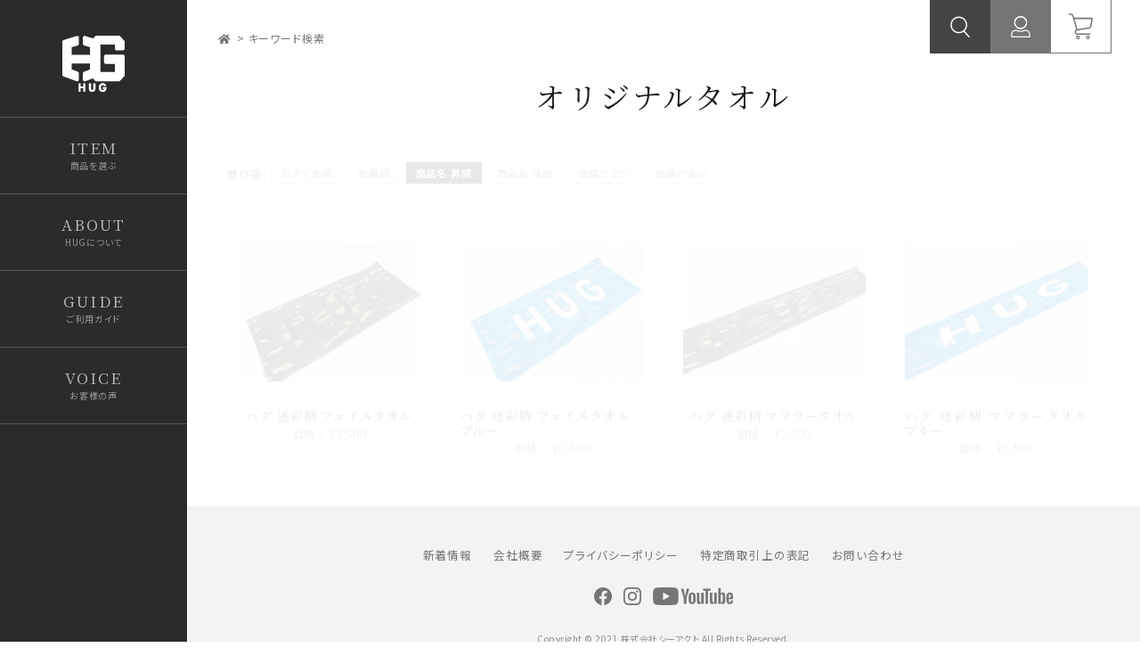

--- FILE ---
content_type: text/html
request_url: https://www.hug-sports.com/shop/item_list.php?mode=_ITEM_LIST&page=&order=u_name&search=&search_flg=&p_xid=13
body_size: 24061
content:
<!DOCTYPE html>
<html lang="ja">
<head>
<meta charset="euc-jp">

<!-- Google tag (gtag.js) -->
<script async src="https://www.googletagmanager.com/gtag/js?id=G-4CPF4S38BS"></script>
<script>
  window.dataLayer = window.dataLayer || [];
  function gtag(){dataLayer.push(arguments);}
  gtag('js', new Date());

  gtag('config', 'UA-193153327-1');
  gtag('config', 'G-4CPF4S38BS');
</script>

<script type="text/javascript" src="/web-box/include/jquery/jquery-1.8.2.js"></script>
<script type="text/javascript" src="/web-box/include/jquery/plugins/plugins.js" charset="EUC-JP"></script>
<meta name="description" content="野球、サッカー、バスケットボール等のユニフォーム・グローブ・Tシャツを1枚からオリジナルデザインで製作、注文可能！世界にひとつ、自分だけのアイテムを身につけスポーツを楽しもう！ブランドテーマは「SMILE 24/7 日々笑顔」。スポーツを通じて感謝、笑顔、喜び、学び、達成感を得て最後はみんなで『（皆で喜び）抱き合いより良い時間をともに過ごせるように』。">
<meta name="keywords" content="ハグ,HUG,オーダー,グローブ,スポーツ,オリジナル,ユニフォーム">





<!--== その他の設定 =================================-->
<meta name="viewport" content="width=device-width,initial-scale=1.0">
<meta name="format-detection" content="email=no,telephone=no,address=no">

<!--== CSS =================================-->
<link rel="stylesheet" href="https://use.fontawesome.com/releases/v5.7.0/css/all.css">
<link rel="stylesheet" type="text/css" href="/css/default.css">
<link rel="stylesheet" type="text/css" href="/css/common.css?date=20210304">

<link rel="stylesheet" type="text/css" href="/css/pc-global.css?date=20210304" media="print, screen and (min-width: 671px)">
<link rel="stylesheet" type="text/css" href="/css/pc-cart.css?date=20210304" media="print, screen and (min-width: 671px)">
<link rel="stylesheet" type="text/css" href="/css/pc-local.css?date=20210304" media="print, screen and (min-width: 671px)">

<link rel="stylesheet" type="text/css" href="/css/sp-global.css?date=20210304" media="screen and (max-width: 670px)">
<link rel="stylesheet" type="text/css" href="/css/sp-cart.css?date=20210304" media="screen and (max-width: 670px)">
<link rel="stylesheet" type="text/css" href="/css/sp-local.css?date=20210304" media="screen and (max-width: 670px)">

<!--== JS =================================-->
<script src="/js/plugins/svgxuse/svgxuse.js" defer></script>
<script src="/js/hug-sports/common.js?date=20210304"></script>

<!--== aos =================================-->
<link rel="stylesheet" href="/js/plugins/aos/aos.css">
<script async src="/js/plugins/aos/aos.js"></script>
<script>$(window).load(function(){AOS.init();});</script>
<title>
オリジナルタオル｜
1個からオリジナルオーダー可能｜HUG公式</title>
</head>
<body class="Shop item-search
" id="item_list">
<div class="Wrapper">
    <header class="Header">
        
<div class="Header-in-wrap">
    <div class="Header-inner">

    <div class="top-wrap Header-sp-main">
        <a class="Header-sp-nav PC-none JS-noscroll JS-nav-btn" href="#"> <span class="menu-icon"> <span></span> <span></span> <span></span></span></a>
                    <div class="Header-logo">
                        <a href="/">
                 
<img class="wb-header-logo" src="/img/logo.svg" alt="HUG">

                            </a>
                    </div>
                <a class="btn-search JS-noscroll JS-search-btn" href="#"></a>
        <a class="btn-cart PC-none" href="/shop/cart.php"></a>
    </div>
    <!-- /top-wrap-->
    <nav class="Header-nav">
        <div class="header-login-box PC-none">
            <div class="wb-login-box">
                <div class="Login-box-before">
  <p class="Login-box-user"><strong>ゲスト 様</strong>いつもありがとうございます。</p>
  <div class="Login-box-btn">
    <ul>
      <li class="Login-box-btn-login">
        <a href="/shop/press_login.php"><img src="/web-box/contents/cart/img/login_box_btn_login.jpg" alt="ログイン"></a>
      </li>
      <li class="Login-box-btn-cart">
        <a href="/shop/cart.php"><img src="/web-box/contents/cart/img/login_box_btn_cart.jpg" alt="カートを見る"></a>
      </li>
    </ul>
  </div>
</div>
<!-- end Loginboxbefore -->
            </div>
            <div class="btn-item-save">
                <a href="/load-desing.php"><span>保存したデザインを読み込む</span></a>
            </div>
        </div>
        <ul class="main-nav No-list">
            <li class="PC-none"><a class="link" href="/"><span class="text01">TOP</span> <span class="text02">トップ</span></a></li>
            <li class="dropdown-nav"><span class="link dropdown-btn"><span class="text01">ITEM</span> <span class="text02">商品を選ぶ</span></span>
                <div class="dropdown-body">
                    <div class="dropdown-inner">
                        <p class="dropdown-head"> <span class="text01">ITEM</span> <span class="text02">商品を選ぶ</span></p>
                    <div class="item-nav-wrapper">
                        <div class="item-nav item-category">
                            <p class="item-nav-titile SP-none">商品カテゴリから探す</p>
                            <div class="item-nav-body">
                                      <div class="wb-cart-categ">
        <div class="wb-cart-categ-title"><img src="/web-box/contents/cart/img/cart_categbeta_title.jpg" alt="商品カテゴリ" ></div>
        <div class="wb-cart-categ-content">
          <table>
            <tbody>
            <tr>
              <td class="wb-cart-categ-img">
                <a href="/shop/item_list.php?mode=_CATEGORY&amp;p_xid=2">
                  <img src="/web-box/upload/BSBLGLOVE/HUG-DL29S5.JPG" height="40" width="60" alt="野球グローブ">
                </a>
              </td>
              <td class="wb-cart-categ-name"><a href="/shop/item_list.php?mode=_CATEGORY&amp;p_xid=2">野球グローブ</a></td>
            </tr>
            <tr>
              <td class="wb-cart-categ-img">
                <a href="/shop/item_list.php?mode=_CATEGORY&amp;p_xid=9">
                  <img src="/web-box/upload/banner/F93H16.JPG" height="45" width="60" alt="野球用品">
                </a>
              </td>
              <td class="wb-cart-categ-name"><a href="/shop/item_list.php?mode=_CATEGORY&amp;p_xid=9">野球用品</a></td>
            </tr>
            <tr>
              <td class="wb-cart-categ-img">
                <a href="/shop/item_list.php?mode=_CATEGORY&amp;p_xid=13">
                  <img src="/web-box/upload/TOWEL/P1010103.JPG" height="45" width="60" alt="オリジナルタオル">
                </a>
              </td>
              <td class="wb-cart-categ-name"><a href="/shop/item_list.php?mode=_CATEGORY&amp;p_xid=13">オリジナルタオル</a></td>
            </tr>
            <tr>
              <td class="wb-cart-categ-img">
                <a href="/shop/item_list.php?mode=_CATEGORY&amp;p_xid=8">
                  <img src="/web-box/upload/sample/l2078.jpg" height="56" width="59" alt="オリジナルTシャツ">
                </a>
              </td>
              <td class="wb-cart-categ-name"><a href="/shop/item_list.php?mode=_CATEGORY&amp;p_xid=8">オリジナルTシャツ</a></td>
            </tr>
            <tr>
              <td class="wb-cart-categ-img">
                <a href="/shop/item_list.php?mode=_CATEGORY&amp;p_xid=31">
                  <img src="/web-box/upload/BSBLGLOVE/HUG-DB28S10.JPG" height="40" width="60" alt="シミュレーター商品">
                </a>
              </td>
              <td class="wb-cart-categ-name"><a href="/shop/item_list.php?mode=_CATEGORY&amp;p_xid=31">シミュレーター商品</a></td>
            </tr>
            </tbody>
          </table>
        </div>
      </div>
                            </div>
                        </div>
                        <div class="item-nav item-save SP-none">
                            <p class="item-nav-titile">一時保存したデザインを読み込んで注文</p>
                            <div class="item-nav-body">
                                <a class="btn" href="/load-desing.php"><span>デザインを読み込む ≫</span></a>
                            </div>
                        </div>
                    </div>
                    <!-- /item-nav-wrapper -->
                    </div>
                </div>
            </li>
            <li><a class="link" href="/about.php"><span class="text01">ABOUT</span> <span class="text02">HUGについて</span></a></li>
            <li class="dropdown-nav"><span class="link dropdown-btn"><span class="text01">GUIDE</span> <span class="text02">ご利用ガイド</span></span>
                <div class="dropdown-body">
                    <div class="dropdown-inner">
                        <p class="dropdown-head"> <span class="text01">GUIDE</span> <span class="text02">ご利用ガイド</span></p>
                        <div class="dropdown-inner-nav">
                            <div>
                                <a class="link" href="/guide.php">初めての方へ</a>
                            </div>
                            <div>
                                <a class="link" href="/print.php">プリント方法紹介</a>
                            </div>
                            <div>
                                <a class="link" href="/faq.php">よくあるご質問</a>
                            </div>
                            <div>
                                <a class="link" href="/catalog.php">カタログダウンロード</a>
                            </div>
                        </div>
                    </div>
                </div>
            </li>
            <li><a class="link" href="/voice.php"><span class="text01">VOICE</span> <span class="text02">お客様の声</span></a></li>
        </ul>
        <div class="edit-area">
                    </div>
        <ul class="sub-nav No-list PC-none">
            <li><a href="/news.php">新着情報</a></li>
            <li><a href="/company.php">会社概要</a></li>
            <li><a href="/privacy-policy.php">プライバシーポリシー</a></li>
            <li><a href="/law.php">特定商取引上の表記</a></li>
            <li><a href="/contact.php">お問い合わせ</a></li>
        </ul>
    </nav>
    <!-- /Header-nav-->
    <div class="nav-bg JS-nav-btn PC-none">
    </div>
        </div>
</div>
<!-- /Header-in-wrap -->
<div class="header-cart-nav">
    <div class="header-btn-search">
        <div class="header-cart-nav-btn SP-none"></div>
            <div class="search-body" id="JS-search-body">
                <a class="sp-btn-close JS-search-btn JS-noscroll PC-none" href="#"><span class="menu-icon"> <span></span><span></span></span></a>
                <div class="inner-wrap">
                      <div class="wb-cart-search">
        <div class="wb-cart-search-title">商品検索</div>
        <div class="wb-cart-search-content">
          <p>こちらから商品検索ができます。</p>
          <form name="header_search" action="/shop/item_list.php" method="GET" onSubmit="if(this.search.value.replace(/[\s　]/g, '')=='') return false;">
            <input type="hidden" name="mode" value="_ITEM_LIST">
            <input type="hidden" name="page" value="0">
            <input type="hidden" name="order" value="recom">
            <input type="hidden" name="search_flg" value="all">
            <input class="seach-input" title="キーワードから探す" type="text" size="20" value="" name="search">
            <input class="seach-btn" type="submit" value="検索" name="Submit">
          </form>
        </div>
      </div>
                </div>
            </div>
    </div>
    <div class="header-login-box SP-none">
        <a class="header-cart-nav-btn" href="/shop/press_login.php"></a>
        <div class="wb-login-box">
            <div class="inner-wrap">
            <div class="Login-box-before">
  <p class="Login-box-user"><strong>ゲスト 様</strong>いつもありがとうございます。</p>
  <div class="Login-box-btn">
    <ul>
      <li class="Login-box-btn-login">
        <a href="/shop/press_login.php"><img src="/web-box/contents/cart/img/login_box_btn_login.jpg" alt="ログイン"></a>
      </li>
      <li class="Login-box-btn-cart">
        <a href="/shop/cart.php"><img src="/web-box/contents/cart/img/login_box_btn_cart.jpg" alt="カートを見る"></a>
      </li>
    </ul>
  </div>
</div>
<!-- end Loginboxbefore -->
            </div>
        </div>
    </div>
    <div class="header-btn-cart SP-none">
        <a class="header-cart-nav-btn" href="/shop/cart.php"></a>
    </div>
</div>
    </header>
    <!-- /Header -->
    <div class="Content">
        
<div class="Page-head" id="Page-head02">
    <!--== パンくずリスト ====================================================-->
    <div class="breadcrumb clearfix">
            <div class="home"><a href="/"><i class="fas fa-home"></i></a></div>

			                <div class="Topicpath">
                <ul>
                	<li><a href="/">TOP</a></li>
                    <li><span class="arrow">&#62;</span>
                    	<span class="link">キーワード検索</span>
                    </li>
                </ul>
                </div>

                </div>
    <!-- /breadcrumb -->
    <!--== /パンくずリスト ====================================================-->

    <!--== ページタイトル ====================================================-->
    
        <h1 class="page-title In-wrap"> <span><span>
        オリジナルタオル        </span></span></h1>

        <!-- /page-title -->
    <!--== /ページタイトル ===================================================-->
</div>
<!-- /Page-head -->
        <div class="Content-main SP-in-wrap" data-aos="fade-in" data-aos-duration="1000">
            <!--== MAIN ====================================================-->
                                    <!-- item_list box  start -->
                <form name="comp" action="/shop/item_comp.php" method="post" target="comp">
          <input type="hidden" name="mode" value="ADDCOMP" >
        <script type="text/javascript">
        <!--
            // -----------------------------------------------------------------
            // エラー
            function loginerr() {
                alert("お気に入り登録は、ログインしてからご利用になれます。");
            }

            function itemComp() {
                if ($("[name='comp[]']:checked").length == 0) {
                    alert("比較したい商品にチェックを入れてください。");
                    return false;
                }
                document.comp.submit();
            }
        // -->
        </script>
          <div class="wb-cart-itemlist">
            <div class="wb-cart-sortbox">
              <div class="wb-cart-sortbox-title">並び順：</div>
              <ul>
                                <li class="wb-cart-sortbox-recom">|<a href="/shop/item_list.php?mode=_ITEM_LIST&amp;page=&amp;order=recom&amp;search=&amp;search_flg=&amp;p_xid=13">おすすめ順</a>|</li>
                
                                <li class="wb-cart-sortbox-new"><a href="/shop/item_list.php?mode=_ITEM_LIST&amp;page=&amp;order=new&amp;search=&amp;search_flg=&amp;p_xid=13">新着順</a>|</li>
                
                                <li class="wb-cart-sortbox-u_name"><span>商品名 昇順</span>|</li>
                
                                <li class="wb-cart-sortbox-d_name"><a href="/shop/item_list.php?mode=_ITEM_LIST&amp;page=&amp;order=d_name&amp;search=&amp;search_flg=&amp;p_xid=13">商品名 降順</a>|</li>
                
                                <li class="wb-cart-sortbox-u_price"><a href="/shop/item_list.php?mode=_ITEM_LIST&amp;page=&amp;order=u_price&amp;search=&amp;search_flg=&amp;p_xid=13">価格が安い</a>|</li>
                
                                <li class="wb-cart-sortbox-d_price"><a href="/shop/item_list.php?mode=_ITEM_LIST&amp;page=&amp;order=d_price&amp;search=&amp;search_flg=&amp;p_xid=13">価格が高い</a>|</li>
                              </ul>
            </div>
            <!-- End itemlist-sort-box -->
                        <div class="wb-cart-itemlist-box">
              <table class="wb-cart-itemlist-img">
                <tr>
                  <td>
                    <a href="/shop/item_detail.php?mode=_ITEM_DETAIL&amp;i_xid=39">
                      <img src="/web-box/upload/TOWEL/P1010096.JPG" alt="ハグ 迷彩柄 フェイスタオル" width="106" height="80">
                    </a>
                  </td>
                </tr>
              </table>

              <div class="wb-cart-itemlist-btn">
                        <a href="javascript:void(0)" onClick="loginerr();return false;" class="wb-cart-itemlist-btn-favorite">
                          <img src="/web-box/contents/cart/img/itemlist_btn_favorite_regist.jpg" alt="お気に入り">
                        </a>
                <a href="/shop/item_detail.php?mode=_ITEM_DETAIL&amp;i_xid=39" class="wb-cart-itemlist-btn-detail">
                  <img src="/web-box/contents/cart/img/itemlist_btn_detail.jpg" alt="詳細を見る">
                </a>
              </div>

              <div class="wb-cart-itemlist-name">
                <a href="/shop/item_detail.php?mode=_ITEM_DETAIL&amp;i_xid=39" class="omission">
                  ハグ 迷彩柄 フェイスタオル                </a>
              </div>

              <div class="wb-cart-itemlist-price">
                価格：
                                <span><span>&yen;</span>2,500</span>
              </div>
            </div>
            <!-- End wb-cart-itemlist-box -->
            <div class="wb-cart-itemlist-box">
              <table class="wb-cart-itemlist-img">
                <tr>
                  <td>
                    <a href="/shop/item_detail.php?mode=_ITEM_DETAIL&amp;i_xid=40">
                      <img src="/web-box/upload/TOWEL/P1010100.JPG" alt="ハグ 迷彩柄 フェイスタオル　ブルー" width="106" height="80">
                    </a>
                  </td>
                </tr>
              </table>

              <div class="wb-cart-itemlist-btn">
                        <a href="javascript:void(0)" onClick="loginerr();return false;" class="wb-cart-itemlist-btn-favorite">
                          <img src="/web-box/contents/cart/img/itemlist_btn_favorite_regist.jpg" alt="お気に入り">
                        </a>
                <a href="/shop/item_detail.php?mode=_ITEM_DETAIL&amp;i_xid=40" class="wb-cart-itemlist-btn-detail">
                  <img src="/web-box/contents/cart/img/itemlist_btn_detail.jpg" alt="詳細を見る">
                </a>
              </div>

              <div class="wb-cart-itemlist-name">
                <a href="/shop/item_detail.php?mode=_ITEM_DETAIL&amp;i_xid=40" class="omission">
                  ハグ 迷彩柄 フェイスタオル　ブルー                </a>
              </div>

              <div class="wb-cart-itemlist-price">
                価格：
                                <span><span>&yen;</span>2,500</span>
              </div>
            </div>
            <!-- End wb-cart-itemlist-box -->
            <div class="wb-cart-itemlist-box">
              <table class="wb-cart-itemlist-img">
                <tr>
                  <td>
                    <a href="/shop/item_detail.php?mode=_ITEM_DETAIL&amp;i_xid=31">
                      <img src="/web-box/upload/TOWEL/P1010094.JPG" alt="ハグ 迷彩柄 マフラータオル" width="106" height="80">
                    </a>
                  </td>
                </tr>
              </table>

              <div class="wb-cart-itemlist-btn">
                        <a href="javascript:void(0)" onClick="loginerr();return false;" class="wb-cart-itemlist-btn-favorite">
                          <img src="/web-box/contents/cart/img/itemlist_btn_favorite_regist.jpg" alt="お気に入り">
                        </a>
                <a href="/shop/item_detail.php?mode=_ITEM_DETAIL&amp;i_xid=31" class="wb-cart-itemlist-btn-detail">
                  <img src="/web-box/contents/cart/img/itemlist_btn_detail.jpg" alt="詳細を見る">
                </a>
              </div>

              <div class="wb-cart-itemlist-name">
                <a href="/shop/item_detail.php?mode=_ITEM_DETAIL&amp;i_xid=31" class="omission">
                  ハグ 迷彩柄 マフラータオル                </a>
              </div>

              <div class="wb-cart-itemlist-price">
                価格：
                                <span><span>&yen;</span>2,500</span>
              </div>
            </div>
            <!-- End wb-cart-itemlist-box -->
            <div class="wb-cart-itemlist-box">
              <table class="wb-cart-itemlist-img">
                <tr>
                  <td>
                    <a href="/shop/item_detail.php?mode=_ITEM_DETAIL&amp;i_xid=38">
                      <img src="/web-box/upload/TOWEL/P1010105.JPG" alt="ハグ 迷彩柄 マフラータオル ブルー" width="106" height="80">
                    </a>
                  </td>
                </tr>
              </table>

              <div class="wb-cart-itemlist-btn">
                        <a href="javascript:void(0)" onClick="loginerr();return false;" class="wb-cart-itemlist-btn-favorite">
                          <img src="/web-box/contents/cart/img/itemlist_btn_favorite_regist.jpg" alt="お気に入り">
                        </a>
                <a href="/shop/item_detail.php?mode=_ITEM_DETAIL&amp;i_xid=38" class="wb-cart-itemlist-btn-detail">
                  <img src="/web-box/contents/cart/img/itemlist_btn_detail.jpg" alt="詳細を見る">
                </a>
              </div>

              <div class="wb-cart-itemlist-name">
                <a href="/shop/item_detail.php?mode=_ITEM_DETAIL&amp;i_xid=38" class="omission">
                  ハグ 迷彩柄 マフラータオル ブルー                </a>
              </div>

              <div class="wb-cart-itemlist-price">
                価格：
                                <span><span>&yen;</span>2,500</span>
              </div>
            </div>
            <!-- End wb-cart-itemlist-box -->
            
                      </div>
        </form>
            <!--== /MAIN ===================================================-->
        </div>
        <!-- /Content-main -->
    </div>
    <!-- /Content -->
    <footer class="Footer">
        
<div class="Footer-in-wrap">
    <div class="top-wrap In-wrap">
                <nav class="footer-nav SP-none">
        	<ul class="nav-list No-list">
            	<li><a href="/news.php">新着情報</a></li>
            	<li><a href="/company.php">会社概要</a></li>
            	<li><a href="/privacy-policy.php">プライバシーポリシー</a></li>
            	<li><a href="/law.php">特定商取引上の表記</a></li>
            	<li><a href="/contact.php">お問い合わせ</a></li>
            </ul>
        </nav>
                <ul class="sns-link No-list">
          
            <li><a href="https://www.facebook.com/hug_wear-100221584901166/" target="_blank">
                    <svg class="icon icon-facebook" viewBox="0 0 32 32">
                        <use xlink:href="/img/symbol-defs.svg#icon-facebook"></use>
                    </svg>
                </a></li>
          
          
            <li><a href="https://www.instagram.com/hug_wear/" target="_blank">
                    <svg class="icon icon-instagram" viewBox="0 0 32 32">
                        <use xlink:href="/img/symbol-defs.svg#icon-instagram"></use>
                    </svg>
                </a></li>
          
          
            <li><a href="https://www.youtube.com/channel/UCSBnqhf3_v1wmKuzom6bzsg" target="_blank">
                    <svg class="icon icon-youtube" viewBox="0 0 143 32">
                        <use xlink:href="/img/symbol-defs.svg#icon-youtube"></use>
                    </svg>
                </a></li>
          
        </ul>
    </div>
    <div class="copyright">
        <p class="In-wrap">Copyright &copy; 2021 株式会社シーアクト All Rights Reserved.</p>
    </div>
    <!-- /Copyright -->
</div>
<!-- /Foote-in-wrap -->    </footer>
    <!-- /Footer -->
</div>
<!-- /Wrapper -->
</body>
</html>


--- FILE ---
content_type: text/css
request_url: https://www.hug-sports.com/css/common.css?date=20210304
body_size: 5603
content:
@charset "UTF-8";
/* --------------------------------------------------------
-----------------------------------------------------------
 Font
-----------------------------------------------------------
----------------------------------------------------------- */
@import url("https://fonts.googleapis.com/css?family=Noto+Sans+JP:400,700&display=swap&subset=japanese");
@import url("https://fonts.googleapis.com/css?family=Noto+Serif+JP:400,700&display=swap&subset=japanese");
/* --------------------------------------------------------
-----------------------------------------------------------
 COMMON
-----------------------------------------------------------
----------------------------------------------------------- */
label,
input[type="submit"],
input[type="button"],
button {
  cursor: pointer;
}

iframe,
video {
  max-width: 100%;
}

/*svg {
	max-width: 100%;
}*/
/*
-----------------------------------------------------------
 transition
----------------------------------------------------------- */
a:link, a:visited {
  color: #1a1a1a;
  text-decoration: underline;
}
a:hover, a:active {
  text-decoration: none;
}

/*
-----------------------------------------------------------
 clearfix
----------------------------------------------------------- */
.clearfix {
  /* @mixin:clearfix */
}
.clearfix:after {
  /* @mixin:clearfix */
  content: "";
  display: block;
  clear: both;
}

/*
---------------------------------------------------------
 ul.No-list
--------------------------------------------------------- */
.No-list {
  list-style: none;
  padding-left: 0;
}

/*
---------------------------------------------------------
 Attention
--------------------------------------------------------- */
.Attention {
  color: #f13748;
  display: inline-block;
  font-weight: bold;
  line-height: 1.3;
  padding: 3px;
}

/*
---------------------------------------------------------
 colorbox
--------------------------------------------------------- */
#colorbox {
  box-sizing: content-box;
}

/* --------------------------------------------------------
-----------------------------------------------------------
 Pagetop
-----------------------------------------------------------
----------------------------------------------------------- */
.Pagetop {
  display: none;
  position: fixed;
  right: 3%;
  bottom: 20px;
  z-index: 100;
}

.Pagetop a {
  box-shadow: rgba(0, 0, 0, 0.1) 1px 1px 1px 0;
  color: #757575;
  display: block;
  position: relative;
  text-decoration: none;
  text-align: center;
  border: 1px solid;
  width: 44px;
  height: 42px;
  line-height: 40px;
  font-size: 22px;
  background: rgba(255, 255, 255, 0.2);
}

/* --------------------------------------------------------
-----------------------------------------------------------
 wb-blog-page
-----------------------------------------------------------
----------------------------------------------------------- */
.wb-blog-page {
  border-top: 1px solid #ddd;
  padding-top: 20px;
  text-align: center;
  margin-top: 40px;
}

.wb-blog-page > span,
.wb-blog-page > a {
  color: #757575;
  border: 1px solid #757575;
  vertical-align: middle;
  display: inline-block;
  text-decoration: none !important;
  letter-spacing: 0;
  margin: 0 2px 4px;
  width: 36px;
  height: 34px;
  font-size: 16px;
  line-height: 32px;
  background: #FFF;
}

.wb-blog-page .wb-blog-btn-now {
  background-color: #757575;
  color: #FFF;
}

.wb-blog-page .wb-blog-page-separator {
  display: none;
}

.wb-blog-page .wb-blog-btn-next,
.wb-blog-page .wb-blog-btn-prev {
  overflow: hidden;
  color: transparent;
}
.wb-blog-page .wb-blog-btn-next:before,
.wb-blog-page .wb-blog-btn-prev:before {
  color: #757575;
  display: block;
  font-family: "Font Awesome 5 Free";
  font-weight: 900;
}

.wb-blog-page .wb-blog-btn-next:before {
  content: '\f054';
}

.wb-blog-page .wb-blog-btn-prev:before {
  content: '\f053';
}

/* --------------------------------------------------------
-----------------------------------------------------------
 web-box
-----------------------------------------------------------
----------------------------------------------------------- */
/*
---------------------------------------------------------
 HTMLeditor
--------------------------------------------------------- */
.HTMLeditor {
  /* @mixin:clearfix */
}
.HTMLeditor:after {
  /* @mixin:clearfix */
  content: "";
  display: block;
  clear: both;
}

.HTMLeditor ul,
.HTMLeditor ol {
  margin-top: 0.6em;
  margin-bottom: 0.6em;
}

.HTMLeditor li + li {
  margin-top: 0.3em;
}

/* style
--------------------------------------------------------- */
.HTMLeditor .marker {
  background-color: Yellow;
}

/*
---------------------------------------------------------
 見たまま編集
--------------------------------------------------------- */
.wb-core-edit-layer {
  box-sizing: content-box;
}

.wb-core-edit-layer:hover .wb-core-edit-btn-layer-title {
  display: inline-block;
}

/* --------------------------------------------------------
-----------------------------------------------------------
 icon
-----------------------------------------------------------
----------------------------------------------------------- */
.icon {
  display: inline-block;
  width: 1em;
  height: 1em;
  stroke-width: 0;
  stroke: currentColor;
  fill: currentColor;
}

/* ==========================================
Single-colored icons can be modified like so:
.icon-name {
  font-size: 32px;
  color: red;
}
========================================== */
.icon-facebook {
  width: 1.005859375em;
}

.icon-youtube {
  width: 4.4794921875em;
}


--- FILE ---
content_type: text/css
request_url: https://www.hug-sports.com/css/pc-global.css?date=20210304
body_size: 41042
content:
@charset "UTF-8";
/* --------------------------------------------------------
-----------------------------------------------------------
 COMMON
-----------------------------------------------------------
----------------------------------------------------------- */
body {
  color: #757575;
  font-family: 'Noto Sans JP',Arial,'ヒラギノ角ゴ Pro W3','Hiragino Kaku Gothic Pro','メイリオ',Meiryo,'ＭＳ Ｐゴシック',sans-serif;
  font-feature-settings: "palt";
  letter-spacing: 0.06em;
  line-height: 1.6;
  font-size: 14px;
  min-width: 1020px;
}

a,
input[type="submit"],
input[type="button"],
button {
  /* @mixin:transition */
  -webkit-transition: all 0.2s;
  transition: all 0.2s;
  cursor: pointer;
}
a:hover,
input[type="submit"]:hover,
input[type="button"]:hover,
button:hover {
  /* @mixin:PC-opacity */
  opacity: 0.8;
}

/*
---------------------------------------------------------
 Attention
--------------------------------------------------------- */
.Attention {
  font-size: 13px;
}

/*
---------------------------------------------------------
 float
--------------------------------------------------------- */
.Fl {
  float: left;
}

.Fr {
  float: right;
}

/*
---------------------------------------------------------
 非表示
--------------------------------------------------------- */
.PC-none {
  display: none !important;
}

/*
---------------------------------------------------------
 サイト幅
--------------------------------------------------------- */
.In-wrap,
.Edit {
  /* @mixin:PC-in-wrap */
  max-width: 980px;
  margin-left: auto;
  margin-right: auto;
  width: calc(100% - 90px);
}

.In-wrap02 {
  /* @mixin:PC-in-wrap02 */
  max-width: 800px;
  margin-left: auto;
  margin-right: auto;
  width: calc(100% - 90px);
}

/*
---------------------------------------------------------
 Content
--------------------------------------------------------- */
.Content-block {
  /* @mixin:PC-content-block */
  margin-bottom: 56px;
}
.Content-block:last-child {
  /* @mixin:PC-content-block */
  margin-bottom: 0;
}

.Content-block.MOD-bg {
  /* @mixin:PC-content-block-bg */
  padding-top: 42px;
  padding-bottom: 42px;
  margin-bottom: 0;
}
.Content-block.MOD-bg:nth-last-of-type(even) {
  /* @mixin:PC-content-block-bg */
  background-color: #f4f4f4;
}

.Content-article {
  /* @mixin:PC-content-article */
  margin-bottom: 30px;
}
.Content-article:last-child {
  /* @mixin:PC-content-article */
  margin-bottom: 0;
}

.Content-body {
  /* @mixin:PC-content-body */
  padding-left: 10px;
  padding-right: 10px;
}

/*
---------------------------------------------------------
 電話番号リンク
--------------------------------------------------------- */
a[href^="tel:"] {
  text-decoration: none;
  color: inherit;
  opacity: 1;
  cursor: default;
}

/*
-----------------------------------------------------------
 Table
----------------------------------------------------------- */
.Table-basic {
  /* @mixin:PC-table-basic */
  border-left: 1px solid #ddd;
  border-top: 1px solid #ddd;
}
.Table-basic th, .Table-basic td {
  /* @mixin:PC-table-basic */
  border-right: 1px solid #ddd;
  border-bottom: 1px solid #ddd;
  padding: 9px 20px;
}
.Table-basic th {
  /* @mixin:PC-table-basic */
  border-right: 1px solid #ddd;
  background: #f4f4f4;
  font-size: 14px;
  font-weight: bold;
}
.Table-basic td {
  /* @mixin:PC-table-basic */
  background: #fff;
}

/*
-----------------------------------------------------------
 Title
----------------------------------------------------------- */
.Title-block {
  /* @mixin:PC-title-block */
  font-family: "Noto Serif JP", "游明朝", YuMincho, "Times New Roman", "ヒラギノ明朝 ProN W3", "Hiragino Mincho ProN", "HG明朝E", "ＭＳ Ｐ明朝", "ＭＳ 明朝", serif;
  color: #1a1a1a;
  word-break: break-word;
  font-weight: normal;
  line-height: 1.2;
  letter-spacing: 0.05em;
  margin-bottom: 30px;
  font-size: 25px;
  text-align: center;
  padding: 0 120px;
}
.Title-block span {
  /* @mixin:PC-title-block */
  position: relative;
  display: inline-block;
  padding: 0 20px;
  text-align: justify;
}
.Title-block span::before, .Title-block span::after {
  /* @mixin:PC-title-block */
  background: #757575;
  content: '';
  position: absolute;
  top: 0;
  bottom: 0;
  margin: auto 0;
  height: 1px;
  width: 120px;
}
.Title-block span::before {
  /* @mixin:PC-title-block */
  left: -120px;
}
.Title-block span::after {
  /* @mixin:PC-title-block */
  right: -120px;
}

.Title-block.MOD-side {
  /* @mixin:PC-title-block-side */
  text-align: left;
  padding: 0;
  margin-bottom: 15px;
  font-size: 18px;
}
.Title-block.MOD-side span {
  /* @mixin:PC-title-block-side */
  padding: 0;
}
.Title-block.MOD-side span::before, .Title-block.MOD-side span::after {
  /* @mixin:PC-title-block-side */
  display: none;
}

.Title-block.MOD-center {
  /* @mixin:PC-title-block-center */
}

.Title-article {
  /* @mixin:PC-title-article */
  font-family: "Noto Serif JP", "游明朝", YuMincho, "Times New Roman", "ヒラギノ明朝 ProN W3", "Hiragino Mincho ProN", "HG明朝E", "ＭＳ Ｐ明朝", "ＭＳ 明朝", serif;
  color: #1a1a1a;
  border-bottom: 1px solid #ddd;
  font-weight: normal;
  margin: 0 0 10px;
  padding: 0px 8px 7px;
  font-size: 19px;
  line-height: 1.3;
}
.Title-article a {
  /* @mixin:PC-title-article */
  color: #1a1a1a;
  text-decoration: none;
}

.Title-article.MOD-small {
  /* @mixin:PC-title-article-small */
  font-size: 15px;
}

.Title-small {
  /* @mixin:PC-title-small */
  font-family: "Noto Serif JP", "游明朝", YuMincho, "Times New Roman", "ヒラギノ明朝 ProN W3", "Hiragino Mincho ProN", "HG明朝E", "ＭＳ Ｐ明朝", "ＭＳ 明朝", serif;
  color: #1a1a1a;
  font-weight: normal;
  text-align: center;
  line-height: 1.3;
  letter-spacing: 0.03em;
  font-size: 16px;
  margin-bottom: 4px;
  padding: 0 5px;
}

/*
-----------------------------------------------------------
Button
----------------------------------------------------------- */
.Btn-cv {
  /* @mixin:PC-btn-cv */
  /* @mixin:transition */
  -webkit-transition: all 0.25s;
  transition: all 0.25s;
  font-family: "Noto Serif JP", "游明朝", YuMincho, "Times New Roman", "ヒラギノ明朝 ProN W3", "Hiragino Mincho ProN", "HG明朝E", "ＭＳ Ｐ明朝", "ＭＳ 明朝", serif;
  border-color: #ed2a3f;
  background-color: #ed2a3f;
  position: relative;
  display: inline-block;
  vertical-align: top;
  text-align: center;
  overflow: hidden;
  text-decoration: none !important;
  border-style: solid;
  border-width: 1px;
  color: #FFF !important;
  line-height: 1.3;
  padding: 8px;
  border-radius: 3px;
}
.Btn-cv:hover {
  color: #ed2a3f !important;
  opacity: 1;
}
.Btn-cv:after {
  /* @mixin:transition */
  -webkit-transition: all 0.15s;
  transition: all 0.15s;
  background-color: #FFF;
  content: '';
  position: absolute;
  top: 0;
  height: 100%;
  left: 0;
  width: 0;
  z-index: 0;
}
.Btn-cv:hover:after {
  width: 100%;
}
.Btn-cv::before,
.Btn-cv span {
  position: relative;
  z-index: 10;
}

.Btn-main {
  /* @mixin:PC-btn-main */
  /* @mixin:transition */
  -webkit-transition: all 0.25s;
  transition: all 0.25s;
  font-family: "Noto Serif JP", "游明朝", YuMincho, "Times New Roman", "ヒラギノ明朝 ProN W3", "Hiragino Mincho ProN", "HG明朝E", "ＭＳ Ｐ明朝", "ＭＳ 明朝", serif;
  border-color: #1a1a1a;
  background-color: #1a1a1a;
  color: #FFF !important;
  position: relative;
  display: inline-block;
  vertical-align: top;
  text-align: center;
  overflow: hidden;
  text-decoration: none !important;
  border-style: solid;
  border-width: 1px;
  line-height: 1.3;
  padding: 8px 20px;
  border-radius: 3px;
  font-size: 18px;
}
.Btn-main:hover {
  opacity: 1;
  color: #1a1a1a !important;
}
.Btn-main:after {
  /* @mixin:transition */
  -webkit-transition: all 0.15s;
  transition: all 0.15s;
  content: '';
  position: absolute;
  top: 0;
  height: 100%;
  left: 0;
  width: 0;
  z-index: 0;
  background-color: #FFF;
}
.Btn-main:hover:after {
  width: 100%;
}
.Btn-main::before,
.Btn-main span {
  position: relative;
  z-index: 10;
}

.Btn-main.MOD-cancel {
  border-color: #757575;
  color: #757575 !important;
  background-color: transparent;
}
.Btn-main.MOD-cancel:hover {
  color: #FFF !important;
}
.Btn-main.MOD-cancel:after {
  background-color: #757575;
}

.Btn-sub {
  /* @mixin:PC-btn-sub */
  /* @mixin:transition */
  -webkit-transition: all 0.25s;
  transition: all 0.25s;
  font-family: "Noto Serif JP", "游明朝", YuMincho, "Times New Roman", "ヒラギノ明朝 ProN W3", "Hiragino Mincho ProN", "HG明朝E", "ＭＳ Ｐ明朝", "ＭＳ 明朝", serif;
  color: #757575 !important;
  border-color: #757575;
  position: relative;
  display: inline-block;
  vertical-align: top;
  text-align: center;
  overflow: hidden;
  text-decoration: none !important;
  border-style: solid;
  border-width: 1px;
  line-height: 1.3;
  padding: 8px 20px;
  border-radius: 3px;
  font-size: 18px;
}
.Btn-sub:hover {
  opacity: 1;
  color: #FFF !important;
}
.Btn-sub:after {
  /* @mixin:transition */
  -webkit-transition: all 0.15s;
  transition: all 0.15s;
  background-color: #757575;
  content: '';
  position: absolute;
  top: 0;
  height: 100%;
  left: 0;
  width: 0;
  z-index: 0;
}
.Btn-sub:hover:after {
  width: 100%;
}
.Btn-sub::before,
.Btn-sub span {
  position: relative;
  z-index: 10;
}

.Btn-anchor {
  /* @mixin:PC-btn-anchor */
  font-family: "Noto Serif JP", "游明朝", YuMincho, "Times New Roman", "ヒラギノ明朝 ProN W3", "Hiragino Mincho ProN", "HG明朝E", "ＭＳ Ｐ明朝", "ＭＳ 明朝", serif;
  color: #757575;
  display: block;
  text-decoration: none !important;
  position: relative;
  border: 1px solid;
  line-height: 1.3;
  letter-spacing: 0;
  padding: 6px 8px 6px 23px;
  font-size: 15px;
  border-radius: 3px;
}
.Btn-anchor:after {
  /* @mixin:PC-btn-anchor */
  content: "";
  position: absolute;
  width: 0;
  height: 0;
  border-style: solid;
  border-width: 6px 5px 0 5px;
  border-color: #757575 transparent transparent transparent;
  display: block;
  top: 13px;
  left: 9px;
}

/*
-----------------------------------------------------------
 Link
----------------------------------------------------------- */
.Link-text {
  /* @mixin:PC-link-text */
  font-family: "Noto Serif JP", "游明朝", YuMincho, "Times New Roman", "ヒラギノ明朝 ProN W3", "Hiragino Mincho ProN", "HG明朝E", "ＭＳ Ｐ明朝", "ＭＳ 明朝", serif;
  font-weight: normal;
  font-size: 15px;
  text-decoration: none !important;
}
.Link-text:hover {
  text-decoration: underline !important;
}

.Link-arrow {
  /* @mixin:PC-link-arrow */
  position: relative;
  padding-left: 12px;
  display: inline-block;
}
.Link-arrow:before {
  /* @mixin:PC-link-arrow */
  content: '';
  display: block;
  position: absolute;
  top: 6px;
  left: 2px;
  width: 0;
  height: 0;
  border-style: solid;
  border-width: 5px 0 5px 6px;
  border-color: transparent transparent transparent #757575;
}

/*
-----------------------------------------------------------
 Edit(自由編集エリア)
----------------------------------------------------------- */
.Edit.MOD-top .wb-edit {
  padding-top: 45px;
}

.Edit.MOD-bottom .wb-edit {
  padding-bottom: 45px;
}

.Edit .wb-edit:empty {
  padding: 0 !important;
}

/* --------------------------------------------------------
-----------------------------------------------------------
 Wrapper
-----------------------------------------------------------
----------------------------------------------------------- */
.Wrapper {
  padding: 0 0 0 210px;
}

/* --------------------------------------------------------
-----------------------------------------------------------
 Header
-----------------------------------------------------------
----------------------------------------------------------- */
.Header .Header-in-wrap,
.Header .Header-in-wrap a {
  color: #FFF;
}

.Header .Header-in-wrap {
  position: fixed;
  top: 0;
  left: 0;
  z-index: 200;
  width: 210px;
  height: 100%;
  background-color: #2b2b2b;
}

.Header .Header-in-wrap .Header-inner {
  height: 100%;
  padding: 40px 0 20px;
  overflow: auto;
}

.Header .top-wrap {
  padding: 0 10px 28px;
}

.Header .Header-logo {
  font-size: inherit;
  text-align: center;
}

.Header .Header-logo img {
  width: 70px;
}

/*
-----------------------------------------------------------
 Header-nav
----------------------------------------------------------- */
.Header .Header-nav .link {
  display: block;
  text-decoration: none;
  line-height: 1.2;
  letter-spacing: 0.05em;
}

.Header .Header-nav .main-nav {
  border-top: 1px solid #545454;
}

.Header .Header-nav .main-nav > li {
  border-bottom: 1px solid #545454;
}

.Header .Header-nav .main-nav > li > .link {
  /* @mixin:transition */
  -webkit-transition: all 0.5s;
  transition: all 0.5s;
  background-color: tanspalent;
  padding: 10px;
  opacity: 1;
  display: flex;
  height: 85px;
  flex-direction: column;
  justify-content: center;
  align-items: center;
  opacity: 0.7;
}

.Header .Header-nav .main-nav > li.dropdown-nav:hover,
.Header .Header-nav .main-nav > li > .link:hover {
  background-color: #1a1a1a;
  opacity: 1;
}

.Header .Header-nav .main-nav > li > .link span {
  display: block;
  line-height: 1.2;
}

.Header .Header-nav .main-nav > li > .link .text01 {
  font-family: "Noto Serif JP", "游明朝", YuMincho, "Times New Roman", "ヒラギノ明朝 ProN W3", "Hiragino Mincho ProN", "HG明朝E", "ＭＳ Ｐ明朝", "ＭＳ 明朝", serif;
  letter-spacing: 0.12em;
  font-size: 17px;
}

.Header .Header-nav .main-nav > li > .link .text02 {
  font-size: 10px;
  color: #c3c3c3;
  margin-top: 4px;
}

/* dropdown-nav
--------------------------------------------------------- */
.Header-nav li.dropdown-nav .dropdown-body,
.Header-nav li.dropdown-nav .dropdown-body a {
  color: #FFF;
}

.Header-nav li.dropdown-nav .dropdown-body {
  /* @mixin:transition */
  -webkit-transition: all 0.2s;
  transition: all 0.2s;
}

.Header-nav li.dropdown-nav .dropdown-body {
  /* @mixin:transition */
  -webkit-transition: all 0.12s ease-in;
  transition: all 0.12s ease-in;
  position: absolute;
  overflow-x: hidden;
  overflow-y: auto;
  top: 0;
  left: 210px;
  width: 0;
  height: 100%;
  z-index: -1;
  opacity: 0;
  background-color: #1a1a1a;
  /* &::before {
  	background-color: #1a1a1a;
  	content: '';
  	position: absolute;
  	top: 0;
  	left: 0;
  	width: 100%;
  	height: 100%;
  	opacity: 1;
  	z-index: 0;
  } */
}

.Header-nav li.dropdown-nav:hover > .dropdown-body,
.Header-nav li.dropdown-nav .dropdown-inner {
  width: 500px;
}

.Header-nav li.dropdown-nav:hover > .dropdown-body {
  z-index: 1000;
  opacity: 1;
}

.Header-nav li.dropdown-nav .dropdown-inner {
  position: relative;
  z-index: 10;
  padding: 60px 25px 60px 40px;
}

.Header-nav li.dropdown-nav .dropdown-inner-nav .link {
  display: block;
  padding: 12px;
  margin-left: -12px;
  opacity: 1;
}
.Header-nav li.dropdown-nav .dropdown-inner-nav .link:hover {
  background-color: rgba(255, 255, 255, 0.2);
}

.Header-nav li.dropdown-nav .dropdown-head {
  margin-bottom: 15px;
}

.Header-nav li.dropdown-nav .dropdown-head span {
  line-height: 1.2;
}

.Header-nav li.dropdown-nav .dropdown-head .text01 {
  font-family: "Noto Serif JP", "游明朝", YuMincho, "Times New Roman", "ヒラギノ明朝 ProN W3", "Hiragino Mincho ProN", "HG明朝E", "ＭＳ Ｐ明朝", "ＭＳ 明朝", serif;
  letter-spacing: 0.12em;
  font-size: 24px;
}

.Header-nav li.dropdown-nav .dropdown-head .text02 {
  font-size: 13px;
  color: #c3c3c3;
  padding-left: 4px;
}

/*
---------------------------------------------------------
 wb-cart-categ
--------------------------------------------------------- */
.Header-nav li.dropdown-nav .item-nav-wrapper {
  padding-top: 8px;
}

.Header-nav li.dropdown-nav .item-nav-wrapper .item-nav-titile {
  padding: 8px 10px;
  border-left: 1px solid;
  margin-bottom: 8px;
  font-weight: bold;
  line-height: 1.3;
  font-size: 15px;
}

.Header-nav li.dropdown-nav .item-nav-wrapper .item-nav + .item-nav {
  margin-top: 30px;
}

.Header-nav li.dropdown-nav .item-nav-wrapper .item-nav.item-save .item-nav-body {
  margin-top: 12px;
  margin-left: 10px;
}

.Header-nav li.dropdown-nav .item-nav-wrapper .item-nav.item-save .btn {
  /* @mixin:transition */
  -webkit-transition: all 0.25s;
  transition: all 0.25s;
  font-family: "Noto Serif JP", "游明朝", YuMincho, "Times New Roman", "ヒラギノ明朝 ProN W3", "Hiragino Mincho ProN", "HG明朝E", "ＭＳ Ｐ明朝", "ＭＳ 明朝", serif;
  color: #1a1a1a !important;
  border-color: #FFF;
  position: relative;
  display: inline-block;
  vertical-align: top;
  text-align: center;
  overflow: hidden;
  text-decoration: none !important;
  border-style: solid;
  border-width: 1px;
  line-height: 1.3;
  padding: 8px 20px;
  border-radius: 3px;
  background: #FFF;
  font-size: 15px;
}
.Header-nav li.dropdown-nav .item-nav-wrapper .item-nav.item-save .btn:hover {
  opacity: 1;
  color: #FFF !important;
}
.Header-nav li.dropdown-nav .item-nav-wrapper .item-nav.item-save .btn:after {
  /* @mixin:transition */
  -webkit-transition: all 0.15s;
  transition: all 0.15s;
  background-color: #1a1a1a;
  content: '';
  position: absolute;
  top: 0;
  height: 100%;
  left: 0;
  width: 0;
  z-index: 0;
}
.Header-nav li.dropdown-nav .item-nav-wrapper .item-nav.item-save .btn:hover:after {
  width: 100%;
}

.Header-nav li.dropdown-nav .item-nav-wrapper .item-nav.item-save a::before,
.Header-nav li.dropdown-nav .item-nav-wrapper .item-nav.item-save a span {
  position: relative;
  z-index: 10;
}

/*
---------------------------------------------------------
 wb-cart-categ
--------------------------------------------------------- */
.Header-nav li.dropdown-nav .wb-cart-categ .wb-cart-categ-title {
  display: none;
}

.Header-nav li.dropdown-nav .wb-cart-categ table,
.Header-nav li.dropdown-nav .wb-cart-categ tbody {
  display: block;
}

.Header-nav li.dropdown-nav .wb-cart-categ tbody {
  /* @mixin:clearfix */
}
.Header-nav li.dropdown-nav .wb-cart-categ tbody:after {
  /* @mixin:clearfix */
  content: "";
  display: block;
  clear: both;
}

.Header-nav li.dropdown-nav .wb-cart-categ tr {
  /* @mixin:transition */
  -webkit-transition: all 0.2s;
  transition: all 0.2s;
  float: left;
  cursor: pointer;
  display: table;
  table-layout: fixed;
  width: 50%;
}
.Header-nav li.dropdown-nav .wb-cart-categ tr:hover {
  background-color: rgba(255, 255, 255, 0.2);
}
.Header-nav li.dropdown-nav .wb-cart-categ tr:nth-of-type(2n+1) {
  clear: both;
}

.Header-nav li.dropdown-nav .wb-cart-categ td {
  display: table-cell;
  vertical-align: middle;
  text-align: left;
  line-height: 1.2;
  padding-top: 10px;
  padding-bottom: 10px;
}

.Header-nav li.dropdown-nav .wb-cart-categ td a {
  text-decoration: none;
  opacity: 1;
}

.Header-nav li.dropdown-nav .wb-cart-categ .wb-cart-categ-img {
  width: 48px;
  padding-left: 10px;
  text-align: center;
}

.Header-nav li.dropdown-nav .wb-cart-categ .wb-cart-categ-img img {
  width: 100%;
}

.Header-nav li.dropdown-nav .wb-cart-categ .wb-cart-categ-name {
  padding-right: 10px;
  padding-left: 5px;
}

/*
-----------------------------------------------------------
 header-cart-nav
----------------------------------------------------------- */
.Header .header-cart-nav {
  position: fixed;
  top: 0;
  right: calc(3.5vw - 13px);
  z-index: 190;
  display: flex;
  flex-wrap: wrap;
  justify-content: flex-start;
  align-items: stretch;
  align-content: flex-start;
  flex-direction: row;
}

.Header .header-cart-nav .header-cart-nav-btn {
  position: relative;
  display: block;
  text-decoration: none;
  color: #FFF;
  font-size: 20px;
  width: 68px;
  height: 60px;
}

/* header-btn-search
----------------------------------------------------------- */
.Header .header-cart-nav .header-btn-search {
  position: relative;
}

.Header .header-cart-nav .header-btn-search .header-cart-nav-btn {
  background: #444 url(../img/icon_search_white.svg) no-repeat center center;
  font-size: 22px;
}

.Header .header-cart-nav .header-btn-search .search-body {
  /* @mixin:transition */
  -webkit-transition: opacity 0.6s;
  transition: opacity 0.6s;
  position: absolute;
  overflow: hidden;
  opacity: 0;
  height: 0;
  right: -36px;
  width: 360px;
}

.Header .header-cart-nav .header-btn-search:hover .search-body {
  opacity: 1;
  height: auto;
  overflow: visible;
  padding-top: 8px;
}

.Header .header-cart-nav .header-btn-search .search-body .inner-wrap {
  border: 1px solid #ddd;
  position: relative;
  padding: 24px;
  background: #FFF;
}
.Header .header-cart-nav .header-btn-search .search-body .inner-wrap::before, .Header .header-cart-nav .header-btn-search .search-body .inner-wrap::after {
  content: '';
  position: absolute;
  right: 58px;
  width: 0;
  height: 0;
  border-style: solid;
  border-width: 0 11px 15px 11px;
}
.Header .header-cart-nav .header-btn-search .search-body .inner-wrap::before {
  top: -15px;
  border-color: transparent transparent #ddd transparent;
}
.Header .header-cart-nav .header-btn-search .search-body .inner-wrap::after {
  top: -13px;
  border-color: transparent transparent #ffffff transparent;
}

.Header .header-cart-nav .header-btn-search .wb-cart-search .wb-cart-search-title,
.Header .header-cart-nav .header-btn-search .wb-cart-search p {
  display: none;
}

.Header .header-cart-nav .header-btn-search .wb-cart-search form {
  display: flex;
  flex-wrap: wrap;
  justify-content: flex-start;
  align-items: stretch;
  align-content: flex-start;
  flex-direction: row;
}

.Header .header-cart-nav .header-btn-search .wb-cart-search .seach-input,
.Header .header-cart-nav .header-btn-search .wb-cart-search .seach-btn {
  -webkit-appearance: none;
  -moz-appearance: none;
  appearance: none;
  border-radius: 0;
  background: none;
  border: none;
  outline: none;
  height: 34px;
}

.Header .header-cart-nav .header-btn-search .wb-cart-search .seach-input {
  border: 1px solid #ddd;
  width: calc(100% - 66px);
  background: #FFF;
  padding: 6px 10px;
}

.Header .header-cart-nav .header-btn-search .wb-cart-search .seach-btn {
  font-family: "Noto Serif JP", "游明朝", YuMincho, "Times New Roman", "ヒラギノ明朝 ProN W3", "Hiragino Mincho ProN", "HG明朝E", "ＭＳ Ｐ明朝", "ＭＳ 明朝", serif;
  background: #1a1a1a;
  width: 66px;
  color: #FFF;
  font-size: 14px;
}

/* header-btn-cart
----------------------------------------------------------- */
.Header .header-cart-nav .header-btn-cart a {
  color: #757575;
  border: 1px solid;
  border-top: none;
  border-left: none;
  background: #FFF url(../img/icon_cart_gray.svg) no-repeat center center;
  background-size: 27px auto;
}

/* header-login-box
----------------------------------------------------------- */
.Header .header-cart-nav .header-login-box {
  position: relative;
}

.Header .header-cart-nav .header-login-box .header-cart-nav-btn {
  background: #757575 url(../img/icon_account_white.svg) no-repeat center center;
}

/* wb-login-box
----------------------------------------------------------- */
.Header .header-cart-nav .header-login-box .wb-login-box {
  /* @mixin:transition */
  -webkit-transition: opacity 0.6s;
  transition: opacity 0.6s;
  position: absolute;
  overflow: hidden;
  opacity: 0;
  height: 0;
  right: -36px;
  width: 250px;
}

.Header .header-cart-nav .header-login-box:hover .wb-login-box {
  opacity: 1;
  height: auto;
  overflow: visible;
  padding-top: 8px;
}

.Header .header-cart-nav .header-login-box:hover .wb-login-box .inner-wrap {
  border: 1px solid #ddd;
  position: relative;
  padding: 15px 15px 20px;
  background: #FFF;
}
.Header .header-cart-nav .header-login-box:hover .wb-login-box .inner-wrap::before, .Header .header-cart-nav .header-login-box:hover .wb-login-box .inner-wrap::after {
  content: '';
  position: absolute;
  right: 58px;
  width: 0;
  height: 0;
  border-style: solid;
  border-width: 0 11px 15px 11px;
}
.Header .header-cart-nav .header-login-box:hover .wb-login-box .inner-wrap::before {
  top: -15px;
  border-color: transparent transparent #ddd transparent;
}
.Header .header-cart-nav .header-login-box:hover .wb-login-box .inner-wrap::after {
  top: -13px;
  border-color: transparent transparent #ffffff transparent;
}

.Header .header-cart-nav .wb-login-box .Login-box-user {
  line-height: 1.4;
  text-align: center;
  margin-bottom: 6px;
  font-size: 11px;
}

.Header .header-cart-nav .wb-login-box .Login-box-user strong {
  font-family: "Noto Serif JP", "游明朝", YuMincho, "Times New Roman", "ヒラギノ明朝 ProN W3", "Hiragino Mincho ProN", "HG明朝E", "ＭＳ Ｐ明朝", "ＭＳ 明朝", serif;
  color: #1a1a1a;
  display: block;
  font-weight: normal;
  font-size: 13px;
}

.Header .header-cart-nav .wb-login-box .Login-box-btn ul {
  list-style: none;
  padding: 0;
  text-align: center;
  display: flex;
  flex-wrap: wrap;
  justify-content: flex-start;
  align-items: stretch;
  align-content: flex-start;
}

.Header .header-cart-nav .wb-login-box .Login-box-btn ul li {
  width: 100%;
}

.Header .header-cart-nav .wb-login-box .Login-box-btn ul li a {
  font-family: "Noto Serif JP", "游明朝", YuMincho, "Times New Roman", "ヒラギノ明朝 ProN W3", "Hiragino Mincho ProN", "HG明朝E", "ＭＳ Ｐ明朝", "ＭＳ 明朝", serif;
  color: #1a1a1a;
  border-color: #1a1a1a;
  position: relative;
  display: inline-block;
  border-style: solid;
  border-width: 1px;
  text-decoration: none;
  text-align: center;
  background-color: #fff;
  font-size: 12px;
  padding: 4px 10px;
  min-width: 80%;
}
.Header .header-cart-nav .wb-login-box .Login-box-btn ul li a::before {
  display: inline-block;
  position: relative;
  z-index: 10;
}
.Header .header-cart-nav .wb-login-box .Login-box-btn ul li a:hover {
  opacity: 1;
  color: #FFF !important;
}
.Header .header-cart-nav .wb-login-box .Login-box-btn ul li a:after {
  /* @mixin:transition */
  -webkit-transition: all 0.15s;
  transition: all 0.15s;
  background-color: #1a1a1a;
  content: '';
  position: absolute;
  top: 0;
  height: 100%;
  left: 0;
  width: 0;
  z-index: 0;
}
.Header .header-cart-nav .wb-login-box .Login-box-btn ul li a:hover:after {
  width: 100%;
}

.Header .header-cart-nav .wb-login-box .Login-box-btn ul li.Login-box-btn-logout {
  margin-top: 5px;
  order: 2;
}

.Header .header-cart-nav .wb-login-box .Login-box-btn ul li.Login-box-btn-mypage {
  order: 1;
}

.Header .header-cart-nav .wb-login-box .Login-box-btn ul li.Login-box-btn-logout a:before {
  content: "ログアウト";
}

.Header .header-cart-nav .wb-login-box .Login-box-btn ul li.Login-box-btn-login a:before {
  content: "ログイン";
}

.Header .header-cart-nav .wb-login-box .Login-box-btn ul li.Login-box-btn-mypage a:before {
  content: "マイページ";
}

.Header .header-cart-nav .wb-login-box .Login-box-btn ul li.Login-box-btn-cart {
  display: none;
}

.Header .header-cart-nav .wb-login-box .Login-box-btn ul li a img {
  display: none;
}

/*
-----------------------------------------------------------
 edit-area
----------------------------------------------------------- */
.Header .edit-area .wb-edit {
  padding: 10px 10px 0;
  font-size: 13px;
}
.Header .edit-area .wb-edit:empty {
  padding: 0;
}

/* --------------------------------------------------------
-----------------------------------------------------------
 Page-head
-----------------------------------------------------------
----------------------------------------------------------- */
#Page-head02 {
  padding: 35px 0 0;
}

#Page-head02 .breadcrumb,
#Page-head02 .breadcrumb a {
  color: #757575;
}

#Page-head02 .breadcrumb {
  position: relative;
  font-size: 12px;
  line-height: 1.3;
  z-index: 50;
  margin-left: auto;
  margin-right: auto;
  width: calc(100% - 70px);
}

#Page-head02 .breadcrumb a {
  text-decoration: none;
}

#Page-head02 .breadcrumb .home,
#Page-head02 .breadcrumb .wb-sitemap,
#Page-head02 .breadcrumb .Topicpath,
#Page-head02 .breadcrumb .cart-breadcrumbs {
  float: left;
}

#Page-head02 .breadcrumb ul {
  /* @mixin:clearfix */
  list-style: none;
  padding: 0;
}
#Page-head02 .breadcrumb ul:after {
  /* @mixin:clearfix */
  content: "";
  display: block;
  clear: both;
}

#Page-head02 .breadcrumb li {
  float: left;
  line-height: 1.3;
  padding-left: 0.5em;
}

#Page-head02 .breadcrumb .wb-sitemap li:first-child,
#Page-head02 .breadcrumb .Topicpath li:first-child {
  display: none;
}

#Page-head02 .page-title {
  font-family: "Noto Serif JP", "游明朝", YuMincho, "Times New Roman", "ヒラギノ明朝 ProN W3", "Hiragino Mincho ProN", "HG明朝E", "ＭＳ Ｐ明朝", "ＭＳ 明朝", serif;
  color: #1a1a1a;
  font-weight: normal;
  text-align: center;
  line-height: 1.2;
  letter-spacing: 0.1em;
  font-size: 33px;
  padding: 38px 0 0;
}

/* --------------------------------------------------------
-----------------------------------------------------------
 Content
-----------------------------------------------------------
----------------------------------------------------------- */
.Content .Content-main {
  padding-top: 55px;
  padding-bottom: 45px;
}

/* --------------------------------------------------------
-----------------------------------------------------------
 Alpha
-----------------------------------------------------------
----------------------------------------------------------- */
.Alpha {
  float: left;
  width: calc(100% - 290px);
}

/* --------------------------------------------------------
-----------------------------------------------------------
 .Beta
-----------------------------------------------------------
----------------------------------------------------------- */
.Beta {
  float: right;
  width: 240px;
}

/* --------------------------------------------------------
-----------------------------------------------------------
 Footer
-----------------------------------------------------------
----------------------------------------------------------- */
.Footer {
  background-color: #f3f3f3;
  padding: 45px 0 20px;
}

/*
---------------------------------------------------------
 top-wrap
--------------------------------------------------------- */
.Footer .top-wrap {
  text-align: center;
  margin-bottom: 22px;
}

/*
---------------------------------------------------------
 footer-nav
--------------------------------------------------------- */
.Footer .footer-nav ul {
  display: flex;
  flex-wrap: wrap;
  justify-content: center;
  align-items: stretch;
  align-content: flex-start;
  flex-direction: row;
}

.Footer .footer-nav ul li {
  margin: 0 12px;
}

.Footer .footer-nav ul li a {
  color: #757575;
  display: block;
  text-decoration: none;
  font-size: 90%;
}

/*
---------------------------------------------------------
 sns-link
--------------------------------------------------------- */
.Footer .sns-link {
  font-size: 0;
  margin-top: 22px;
}

.Footer .sns-link li {
  display: inline-block;
  vertical-align: middle;
  margin: 0 6px;
  font-size: inherit;
}

.Footer .sns-link li a {
  color: #757575;
  text-decoration: none;
  font-size: 20px;
  display: block;
}

/*
-----------------------------------------------------------
 Copyright
----------------------------------------------------------- */
.Footer .copyright {
  color: #757575;
  text-align: center;
  font-size: 10px;
  letter-spacing: 0.05em;
  opacity: 0.8;
}

/* --------------------------------------------------------
-----------------------------------------------------------
 wb-pair(table)
-----------------------------------------------------------
----------------------------------------------------------- */
.wb-pair .wb-pair-list-table {
  /* @mixin:PC-table-basic */
  border-left: 1px solid #ddd;
  border-top: 1px solid #ddd;
  width: 100%;
  table-layout: fixed;
}
.wb-pair .wb-pair-list-table th, .wb-pair .wb-pair-list-table td {
  /* @mixin:PC-table-basic */
  border-right: 1px solid #ddd;
  border-bottom: 1px solid #ddd;
  padding: 9px 20px;
}
.wb-pair .wb-pair-list-table th {
  /* @mixin:PC-table-basic */
  border-right: 1px solid #ddd;
  background: #f4f4f4;
  font-size: 14px;
  font-weight: bold;
}
.wb-pair .wb-pair-list-table td {
  /* @mixin:PC-table-basic */
  background: #fff;
}

.wb-pair .wb-pair-list-table th {
  min-width: 150px;
  width: 22%;
}

/* --------------------------------------------------------
-----------------------------------------------------------
 wb-calendar
-----------------------------------------------------------
----------------------------------------------------------- */
.wb-calendar {
  color: #333;
}

.wb-calendar .wb-calendar-table {
  border: 1px solid #ddd;
  width: 100%;
  border-collapse: collapse;
  background: #FFF;
}

.wb-calendar .wb-calendar-table caption {
  background-color: #1a1a1a;
  color: #fff;
  text-align: center;
  padding: 2px;
}

.wb-calendar .wb-calendar-table tr:first-child {
  background-color: #f4f4f4;
}

.wb-calendar .wb-calendar-table tr th,
.wb-calendar .wb-calendar-table tr td {
  border: 1px solid #ddd;
  text-align: center;
  padding: 3px;
}

.wb-calendar .wb-calendar-table tr:first-child th {
  font-weight: bold;
  font-size: 80%;
  padding: 2px;
}

.wb-calendar .wb-calendar-table tr td.wb-calendar-table-1 {
  background-color: #C8D2FF;
}

.wb-calendar .wb-calendar-table tr td.wb-calendar-table-2 {
  background-color: #FFCACA;
}

/* --------------------------------------------------------
-----------------------------------------------------------
 Calendar-body
-----------------------------------------------------------
----------------------------------------------------------- */
.Calendar-information {
  color: #757575;
  font-size: 85%;
}

.Calendar-information .calendar-color {
  display: inline-block;
  vertical-align: top;
  margin: 5px;
}

.Calendar-information .calendar-color span {
  vertical-align: middle;
}

.Calendar-information .calendar-color .color-figure {
  display: inline-block;
  width: 1em;
  height: 1em;
  border: 1px solid #ddd;
  margin-right: 5px;
}

.Calendar-information .calendar-color01 .color-figure {
  background-color: #C8D2FF;
}

.Calendar-information .calendar-color02 .color-figure {
  background-color: #FFCACA;
}

/* --------------------------------------------------------
-----------------------------------------------------------
 wb-form
-----------------------------------------------------------
----------------------------------------------------------- */
/*
---------------------------------------------------------
 COMMON
--------------------------------------------------------- */
.wb-form-table td .Attention {
  font-size: 12px;
}

/* TABLE
--------------------------------------------------------- */
.wb-form .wb-form-table,
.WB-form-sub .data_table {
  border-top: 1px solid #ddd;
  width: 100%;
}

.wb-form .wb-form-table th,
.wb-form .wb-form-table td,
.WB-form-sub table .item_name,
.WB-form-sub table .item_value {
  border-bottom: 1px solid #ddd;
}

/* wb-form-btn
--------------------------------------------------------- */
.wb-form .wb-form-btn {
  padding-top: 20px;
  text-align: center;
}

.wb-form .wb-form-btn ul {
  list-style: none;
  padding: 0;
  margin: 0;
}

.wb-form .wb-form-btn li {
  display: inline-block;
  vertical-align: top;
  margin: 0 12px;
}

/*
---------------------------------------------------------
 BUTTON
--------------------------------------------------------- */
.wb-form input[type="submit"],
.wb-form input[type="button"] {
  /* @mixin:appearance */
  -webkit-appearance: none;
  -moz-appearance: none;
  appearance: none;
  border: none;
  vertical-align: middle;
  font-family: "Noto Serif JP", "游明朝", YuMincho, "Times New Roman", "ヒラギノ明朝 ProN W3", "Hiragino Mincho ProN", "HG明朝E", "ＭＳ Ｐ明朝", "ＭＳ 明朝", serif;
  border-color: #1a1a1a;
  background-color: #1a1a1a;
  color: #FFF;
  display: inline-block;
  vertical-align: top;
  text-align: center;
  border-style: solid;
  border-width: 1px;
  line-height: 1.3;
  padding: 8px 20px;
  border-radius: 3px;
  font-size: 18px;
}

.wb-form .btn-cancel {
  border-color: #757575 !important;
  color: #757575 !important;
  background-color: transparent !important;
}

.wb-form .wb-form-btn li input {
  min-width: 120px;
}

.wb-form .wb-form-table .zip-wrap input[type="button"] {
  padding: 6px 11px;
  margin-left: 4px;
  font-size: 14px;
}

/*
---------------------------------------------------------
 wb-form-table
--------------------------------------------------------- */
.wb-form .wb-form-table th,
.wb-form .wb-form-table td {
  padding-top: 20px;
  padding-bottom: 20px;
}

.wb-form .wb-form-table th {
  padding-left: 30px;
  padding-right: 5px;
  width: 15em;
  font-size: 15px;
}

.wb-form .wb-form-table td {
  padding-left: 5px;
  padding-right: 30px;
}

/* text,textarea
--------------------------------------------------------- */
.wb-form .wb-form-table td input[type="text"],
.wb-form .wb-form-table td textarea {
  width: 100%;
  padding: 4px 6px;
}

/* 住所入力
--------------------------------------------------------- */
.wb-form .wb-form-table td input#zip0 {
  width: auto;
}

.wb-form .wb-form-table td .pref-wrap,
.wb-form .wb-form-table td .city-wrap {
  display: block;
}

.wb-form .wb-form-table td .zip-wrap,
.wb-form .wb-form-table td .zip-wrap + a {
  display: inline-block;
  vertical-align: top;
}

.wb-form .wb-form-table td .zip-wrap {
  margin: 0 12px 10px 0;
}

.wb-form .wb-form-table td .zip-wrap + a {
  margin-top: 8px;
}

.wb-form .wb-form-table td .zip-wrap .Attention {
  display: block;
  padding: 5px 0 0 0;
}

.wb-form .wb-form-table td .pref-wrap {
  margin-bottom: 12px;
}

/* wb-form-check / wb-form-radio
--------------------------------------------------------- */
.wb-form .wb-form-check,
.wb-form .wb-form-radio {
  list-style: none;
  padding-left: 0;
}

.wb-form .wb-form-check input[type="checkbox"],
.wb-form .wb-form-radio input[type="radio"] {
  margin-right: 4px;
}

/* ERROR
--------------------------------------------------------- */
.wb-form .form-err {
  border: 1px solid #f13748;
  background: #FFEEEE;
}

.wb-form ul.form-err-msg {
  list-style: none;
  margin: 0;
  padding: 0;
}

.wb-form ul.form-err-msg li {
  background: #f13748;
  list-style: none;
  margin: 4px 0;
  padding: 2px 10px;
  color: #FFFFFF;
  font-weight: bold;
  font-size: 13px;
}

/*
---------------------------------------------------------
 確認画面/エラー画面/完了画面
--------------------------------------------------------- */
#sndDlg {
  height: 80vh !important;
  top: 10vh !important;
}

#sndDlg iframe {
  height: 100% !important;
}

.WB-form-sub {
  padding: 40px 30px;
}

.WB-form-sub .WB-form-main-content {
  text-align: center;
}

.WB-form-sub table .item_name,
.WB-form-sub table .item_value {
  border-bottom: 1px solid #ddd;
  padding: 10px 12px;
  text-align: left;
}

.WB-form-sub table .item_name {
  width: 14em;
  font-size: 14px;
}

.WB-form-sub table .item_value {
  font-weight: bold;
}

.WB-form-sub .WB-form-top-txt {
  margin-bottom: 15px;
}

.WB-form-sub .WB-form-end-txt {
  background-color: #f4f4f4;
  padding: 14px 30px;
  display: inline-block;
}

/* --------------------------------------------------------
-----------------------------------------------------------
 bxSlider
-----------------------------------------------------------
----------------------------------------------------------- */
/*
---------------------------------------------------------
 bxSliderPreset
--------------------------------------------------------- */
/** VARIABLES
===================================*/
/** RESET AND LAYOUT
===================================*/
.bx-wrapper {
  position: relative;
  *zoom: 1;
  -ms-touch-action: pan-y;
  touch-action: pan-y;
}

.bx-viewport {
  /*fix other elements on the page moving (on Chrome)*/
  -webkit-transform: translatez(0);
}

/** THEME
===================================*/
/* LOADER */
.bx-wrapper .bx-loading {
  min-height: 50px;
  background: rgba(255, 255, 255, 0.8) url("//cdn.jsdelivr.net/bxslider/4.2.12/images/bx_loader.gif") center center no-repeat;
  height: 100%;
  width: 100%;
  position: absolute;
  top: 0;
  left: 0;
  z-index: 2000;
}

/*
---------------------------------------------------------
 bx-pager
--------------------------------------------------------- */
.bx-wrapper .bx-pager {
  position: absolute;
  text-align: center;
  left: 0;
  width: 100%;
  display: flex;
  flex-wrap: wrap;
  justify-content: center;
  align-items: stretch;
  align-content: flex-start;
  flex-direction: row;
  bottom: -20px;
}

.bx-wrapper .bx-pager .bx-pager-item {
  margin: 0px 7px;
}

.bx-wrapper .bx-pager .bx-pager-item .bx-pager-link {
  text-indent: -9999px;
  outline: none;
  background: #CCC;
  border: none;
  cursor: pointer;
  width: 10px;
  height: 10px;
  display: block;
  border-radius: 50%;
}

.bx-wrapper .bx-pager .bx-pager-item .active {
  background: #1a1a1a;
}


--- FILE ---
content_type: text/css
request_url: https://www.hug-sports.com/css/pc-cart.css?date=20210304
body_size: 85557
content:
@charset "UTF-8";
/*
======================================================================
 基本設定 setting
======================================================================*/
/* --------------------------------------------------------
-----------------------------------------------------------
 [会員登録] 入力項目 非表示
 (account_regist.php)
-----------------------------------------------------------
----------------------------------------------------------- */
/*
---------------------------------------------------------
 業種
--------------------------------------------------------- */
.wb-cart-industry-area {
  display: none !important;
}

/*
---------------------------------------------------------
 メルマガ
--------------------------------------------------------- */
.wb-cart-magazine-area {
  display: none !important;
}

/* --------------------------------------------------------
-----------------------------------------------------------
 [注文] 決済方法 非表示
 (order.php)
-----------------------------------------------------------
----------------------------------------------------------- */
/*
---------------------------------------------------------
 郵便振替
--------------------------------------------------------- */
.wb-cart-order-pay1 {
  display: none !important;
}

/*
---------------------------------------------------------
 代金引換
--------------------------------------------------------- */
/*
.wb-cart-order-pay2 {
  display: none !important;
}
*/
/*
---------------------------------------------------------
 クレジット支払い
--------------------------------------------------------- */
/*
.wb-cart-order-pay3 {
	display: none !important;
}
*/
/*
---------------------------------------------------------
 銀行振込
--------------------------------------------------------- */
/*
.wb-cart-order-pay0 {
	display: none !important;
}
*/
/* --------------------------------------------------------
-----------------------------------------------------------
 [注文] お届け希望日時 非表示
 (order.php / order_history.php)
-----------------------------------------------------------
----------------------------------------------------------- */
/*
.wb-cart-select-sendday,
.wb-cart-select-sendtime,
#order_history .wb-cart-orderblock.wb-cart-orderblock-address01 {
	display: none !important;
}
*/
/* --------------------------------------------------------
-----------------------------------------------------------
 [商品詳細] リンクボタン 非表示
 (item_detail.php)
-----------------------------------------------------------
----------------------------------------------------------- */
/*
---------------------------------------------------------
 商品お問い合わせ
--------------------------------------------------------- */
/*
.wb-cart-itemdetail-detail-ico01 ul li a[href*="item_inquiry.php"] {
	display: none !important;
}
*/
/*
---------------------------------------------------------
 商品サンプル依頼
--------------------------------------------------------- */
/*
.wb-cart-itemdetail-detail-ico01 ul li a[href*="item_sample.php"] {
	display: none !important;
}
*/
/* --------------------------------------------------------
-----------------------------------------------------------
 各ボタン表記
-----------------------------------------------------------
----------------------------------------------------------- */
.wb-cart-itemdetail-detail-cartbtn a:before {
  content: 'カートに入れる';
}

.wb-cart-cart .wb-cart-btn li:first-child a:before {
  content: '≪ お買い物を続ける';
}

.wb-cart-history .wb-cart-btn li + li a:before {
  content: 'お買い物を続ける ≫';
}

.wb-cart-cart .wb-cart-btn li a[href$="/shop/order.php"]:before,
.wb-cart-cart .wb-cart-login .wb-cart-login-member-ready .wb-cart-login-btn a:before {
  content: 'レジに進む ≫';
}

.wb-cart-order-orders .wb-cart-btn02 a:before,
.wb-cart-mypage-adderss .wb-cart-btn02 a:before {
  content: '住所を追加する ≫';
}

.wb-cart-order-adderss-newaddressblock .wb-cart-btn li:first-child a:before,
.wb-cart-order-thanks #ORD10 .wb-cart-btn li:first-child a:before {
  content: '≪ キャンセル';
}

.wb-cart-order-adderss-newaddressblock .wb-cart-btn li a[onclick="addrform_submit_new(1);return false;"]:before,
.wb-cart-order-thanks #ORD10 .wb-cart-btn li:first-child + li a:before {
  content: '登録 ≫';
}

.wb-cart-account-confirm .wb-cart-btn li a[onclick="client_regist.submit();return false;"]:before,
.wb-cart-adderss-regist-content .wb-cart-btn a[onclick="submit_addr();return false;"]:before {
  content: '登録 ≫';
}

.wb-cart-adderss-regist-content .wb-cart-btn a[onclick="delete_addr();return false;"]:before {
  content: '削除';
}

.wb-cart-order-delivery > .wb-cart-btn li:first-child + li a:before,
.wb-cart-account-regist .wb-cart-btn a[onclick="client_regist.submit();return false;"]:before {
  content: '確認ページへ ≫';
}

.wb-cart-order-delivery > .wb-cart-btn li:first-child a:before,
.wb-cart-order-confirm > form .wb-cart-btn li:first-child a:before,
.wb-cart-account-regist-content .wb-cart-btn li:first-child a:before,
.wb-cart-order.wb-cart-order-customer .wb-cart-btn li:first-child a:before,
.wb-cart-favorite .wb-cart-btn a:before,
.wb-cart-history .wb-cart-btn li:first-child a:before,
.wb-cart-adderss-regist-content .wb-cart-btn + .wb-cart-btn a:before {
  content: '≪ 前のページへ戻る';
}

.wb-cart-order-confirm > form .wb-cart-btn li:first-child + li a:before {
  content: '注文確定 ≫';
}

.wb-cart-order-thanks .wb-cart-order-btn a:before,
.wb-cart-passpublish-end .wb-cart-btn a:before,
.wb-cart-btn a[href$="/shop/index.php"]:before {
  content: '≪ トップへ戻る';
}

.wb-cart-login-btn a[onclick="_login_submit(login_box2); return false;"]:before {
  content: '会員ログイン';
}

.wb-cart-cart .wb-cart-login-member-new .wb-cart-login-regist .wb-cart-login-btn a:before,
#press_login .wb-cart-login-member-new .wb-cart-login-btn a:before {
  content: '新規会員登録';
}

.wb-cart-login-onetime .wb-cart-login-btn a:before {
  content: 'お客様情報入力';
}

.wb-cart-favorite .wb-cart-btn02 a:before,
.wb-cart-mypage-account .wb-cart-btn02 a:before {
  content: '編集する ≫';
}

.wb-cart-sample-regist .wb-cart-btn a[onclick="item_inquiry.submit();return false;"]:before,
.wb-cart-sample-regist .wb-cart-btn a[onclick="sample_req.submit();return false;"]:before {
  content: '確認画面へ ≫';
}

.wb-cart-inquiry-confirm .wb-cart-btn li:first-child a:before {
  content: '≪ 戻る';
}

.wb-cart-inquiry-confirm .wb-cart-btn li + li a:before {
  content: '送信する ≫';
}

.wb-cart-order.wb-cart-order-customer .wb-cart-btn li + li a:before {
  content: '決済方法の選択 ≫';
}

.wb-cart-favorite .wb-cart-btn a::before {
  content: "≪ マイページに戻る";
}

#thanks .wb-cart-order-thanks #ORD10 .wb-cart-btn li:last-child a:before {
  content: "登録する";
}

/*
======================================================================
common
======================================================================*/
body.Shop table input[type="button"] {
  max-width: 100%;
  padding: 2px 5px;
}

/* --------------------------------------------------------
-----------------------------------------------------------
  Detail
-----------------------------------------------------------
----------------------------------------------------------- */
.Detail {
  padding: 0;
  margin-bottom: 25px;
  font-weight: normal;
}

/* --------------------------------------------------------
-----------------------------------------------------------
 wb-cart-btn
-----------------------------------------------------------
----------------------------------------------------------- */
.wb-cart-btn ul,
.wb-cart-btn02 ul {
  list-style: none;
  margin: 0;
  padding: 0;
}

.wb-cart-btn li,
.wb-cart-btn02 li {
  display: inline-block;
  padding: 0;
}

/*
---------------------------------------------------------
 wb-cart-btn
--------------------------------------------------------- */
.wb-cart-btn,
.wb-cart-order-btn {
  padding: 20px 0 0;
}

.wb-cart-btn ul {
  text-align: center;
}

.wb-cart-btn li {
  margin: 0 8px;
}

/*
---------------------------------------------------------
 .wb-cart-btn02
--------------------------------------------------------- */
.wb-cart-btn02 {
  text-align: right;
  margin: 0;
  padding: 10px 0px 0px;
}

.wb-cart-btn02 li {
  margin: 0 0 0 10px;
}

/*
---------------------------------------------------------
 wb-cart-btn03
--------------------------------------------------------- */
.wb-cart-btn03 {
  text-align: right;
  position: relative;
  margin: 0;
  padding: 0;
}

.wb-cart-btn03 a {
  display: block;
  position: absolute;
  top: -13px;
  right: 0px;
}

/* --------------------------------------------------------
-----------------------------------------------------------
 wb-cart-error
-----------------------------------------------------------
----------------------------------------------------------- */
.wb-cart-error {
  border: 2px solid #f13748;
  background: #FFEEEE;
  width: 550px;
  margin: 0 auto 20px;
  padding: 12px;
}

.wb-cart-error-title {
  font-weight: bold;
  text-align: center;
  margin-bottom: 5px;
}

.wb-cart-error-title img {
  vertical-align: baseline;
  margin: 0 4px -2px 0;
}

.wb-cart-error-content {
  color: #f13748;
  font-weight: bold;
  font-size: 90%;
}

.wb-cart-error-content ul {
  list-style: none;
  margin: 0;
  padding: 0;
}

.wb-cart-error-content li {
  margin: 0;
  padding: 0;
  text-align: center;
}

/* --------------------------------------------------------
-----------------------------------------------------------
 wb-cart-orderblock
-----------------------------------------------------------
----------------------------------------------------------- */
.wb-cart-orderblock {
  margin-bottom: 25px;
}

/* --------------------------------------------------------
-----------------------------------------------------------
 itemlist-sort-box
-----------------------------------------------------------
----------------------------------------------------------- */
.wb-cart-sortbox {
  margin-bottom: 30px;
  font-size: 0;
  line-height: 1.3;
  width: 100%;
}

.wb-cart-sortbox .wb-cart-sortbox-title {
  font-weight: bold;
  display: inline-block;
  vertical-align: middle;
  font-size: 12px;
  margin-right: 4px;
}

.wb-cart-sortbox ul {
  display: inline-block;
  vertical-align: middle;
  list-style: none;
  padding: 0;
}

.wb-cart-sortbox ul li {
  display: inline-block;
  vertical-align: middle;
}

.wb-cart-sortbox ul li + li {
  margin-left: 6px;
}

.wb-cart-sortbox ul li a,
.wb-cart-sortbox ul li span {
  font-size: 11px;
  display: block;
  padding: 4px 10px;
  text-decoration: none;
  border: 1px solid;
}

.wb-cart-sortbox ul li a {
  border-color: #ddd;
  background: #fff;
  color: #777;
}

.wb-cart-sortbox ul li span {
  background: #1a1a1a;
  border-color: #1a1a1a;
  color: #FFF;
  font-weight: bold;
}

/* --------------------------------------------------------
-----------------------------------------------------------
 完了画面
-----------------------------------------------------------
----------------------------------------------------------- */
.wb-cart-end-txt {
  font-family: "Noto Serif JP", "游明朝", YuMincho, "Times New Roman", "ヒラギノ明朝 ProN W3", "Hiragino Mincho ProN", "HG明朝E", "ＭＳ Ｐ明朝", "ＭＳ 明朝", serif;
  color: #ed2a3f;
  text-align: center;
  font-weight: bold;
  font-size: 26px;
  padding: 0 0 15px;
  letter-spacing: 0.1em;
}

.wb-cart-end-txt img {
  display: none;
}

.wb-cart-end-content,
#pwd_reset .wb-cart-passpublish .wb-cart-passpublish-content,
#cart .wb-cart-cart .wb-cart-cart-empty {
  background: #f4f4f4;
  text-align: center;
  padding: 22px 25px;
}

#cart .wb-cart-cart .wb-cart-cart-empty {
  text-align: center;
}

/* --------------------------------------------------------
-----------------------------------------------------------
  wb-cart-pager
-----------------------------------------------------------
----------------------------------------------------------- */
.wb-cart-pager {
  width: 100%;
  padding: 20px 0 0;
  margin-bottom: 20px;
  text-align: center;
}

.wb-cart-pager ul {
  margin: 0 5px 10px 0;
  padding: 0;
  font-size: 0;
  list-style: none;
}

.wb-cart-pager ul li {
  display: inline-block;
  vertical-align: top;
  margin: 0 3px;
  padding: 0;
}

.wb-cart-pager ul li a,
.wb-cart-pager ul li strong {
  display: block;
  text-align: center;
  height: 31px;
  line-height: 29px;
  font-size: 16px;
  padding: 0 8px;
}

.wb-cart-pager ul li a {
  background: #FFF;
  text-decoration: none;
  border: 1px solid #757575;
  color: #757575;
}

.wb-cart-pager ul li.wb-cart-pager-next a,
.wb-cart-pager ul li.wb-cart-pager-prev a {
  width: auto;
  font-size: 14px;
}

.wb-cart-pager ul li strong,
.wb-cart-pager ul li a:hover {
  background-color: #757575;
  color: #FFF;
}

/* --------------------------------------------------------
-----------------------------------------------------------
 商品リスト
-----------------------------------------------------------
----------------------------------------------------------- */
.wb-cart-itemlist,
.wb-cart-relatedlist {
  display: flex;
  flex-wrap: wrap;
  justify-content: flex-start;
  align-items: stretch;
  align-content: flex-start;
}

.wb-cart-itemlist-box,
.wb-cart-relatedlist-box {
  /* @mixin:transition */
  -webkit-transition: all 0.2s;
  transition: all 0.2s;
  font-family: "Noto Serif JP", "游明朝", YuMincho, "Times New Roman", "ヒラギノ明朝 ProN W3", "Hiragino Mincho ProN", "HG明朝E", "ＭＳ Ｐ明朝", "ＭＳ 明朝", serif;
  cursor: pointer;
  background: #FFF;
  position: relative;
  line-height: 1.3;
  width: calc((100% - 61px) / 4);
  margin-left: 20px;
  padding: 12px;
}
.wb-cart-itemlist-box:nth-of-type(4n+2),
.wb-cart-relatedlist-box:nth-of-type(4n+2) {
  margin-left: 0;
}
.wb-cart-itemlist-box:nth-of-type(n+6),
.wb-cart-relatedlist-box:nth-of-type(n+6) {
  margin-top: 20px;
}
.wb-cart-itemlist-box::before,
.wb-cart-relatedlist-box::before {
  /* @mixin:transition */
  -webkit-transition: all 0.2s;
  transition: all 0.2s;
  background-color: #1a1a1a;
  content: '';
  height: 100%;
  position: absolute;
  width: 50%;
  height: 100%;
  left: 0;
  bottom: 0;
  border-radius: 3px;
  opacity: 0;
  z-index: 10;
}
.wb-cart-itemlist-box:hover::before,
.wb-cart-relatedlist-box:hover::before {
  width: 100%;
  opacity: 0.5;
}
.wb-cart-itemlist-box::after,
.wb-cart-relatedlist-box::after {
  /* @mixin:transition */
  -webkit-transition: all 0.35s ease-out;
  transition: all 0.35s ease-out;
  font-family: "Noto Serif JP", "游明朝", YuMincho, "Times New Roman", "ヒラギノ明朝 ProN W3", "Hiragino Mincho ProN", "HG明朝E", "ＭＳ Ｐ明朝", "ＭＳ 明朝", serif;
  content: '';
  position: absolute;
  text-align: center;
  margin: auto 0;
  top: 20%;
  bottom: 0;
  left: 0;
  width: 100%;
  height: 58px;
  line-height: 1em;
  color: #FFF;
  font-size: 17px;
  letter-spacing: 0.2em;
  opacity: 0;
  z-index: 20;
  background: url(/img/icon_more.svg) no-repeat center center;
  background-size: contain;
}
.wb-cart-itemlist-box:hover::after,
.wb-cart-relatedlist-box:hover::after {
  top: 3%;
  opacity: 1;
}

.wb-cart-itemlist-box a:not(.wb-cart-itemlist-btn-favorite),
.wb-cart-relatedlist-box a {
  text-decoration: none;
  opacity: 1;
}

.wb-cart-itemlist-box .wb-cart-itemlist-img,
.wb-cart-itemlist-box .wb-cart-itemlist-img tbody,
.wb-cart-itemlist-box .wb-cart-itemlist-img tr,
.wb-cart-itemlist-box .wb-cart-itemlist-img td,
.wb-cart-relatedlist-box .wb-cart-relatedlist-img,
.wb-cart-relatedlist-box .wb-cart-relatedlist-img tbody,
.wb-cart-relatedlist-box .wb-cart-relatedlist-img tr,
.wb-cart-relatedlist-box .wb-cart-relatedlist-img td {
  display: block;
}

.wb-cart-itemlist-box .wb-cart-itemlist-img,
.wb-cart-relatedlist-box .wb-cart-relatedlist-img {
  margin: 0 0 4px;
}

.wb-cart-itemlist-box .wb-cart-itemlist-img td,
.wb-cart-relatedlist-box .wb-cart-relatedlist-img td {
  padding: 0px;
}

.wb-cart-itemlist-box .wb-cart-itemlist-img td a,
.wb-cart-relatedlist-box .wb-cart-relatedlist-img td a {
  display: block;
  position: relative;
  height: 0;
  padding-bottom: 100%;
}

.wb-cart-itemlist-box .wb-cart-itemlist-img td img,
.wb-cart-relatedlist-box .wb-cart-relatedlist-img td img {
  position: absolute;
  top: 0;
  bottom: 0;
  right: 0;
  left: 0;
  margin: auto;
  max-height: 100%;
  width: auto;
}

.wb-cart-itemlist-box .wb-cart-itemlist-name,
.wb-cart-relatedlist-box .wb-cart-relatedlist-name,
.wb-cart-itemlist-box .wb-cart-itemlist-price,
.wb-cart-relatedlist .wb-cart-relatedlist-price {
  text-align: center;
}

.wb-cart-itemlist-box .wb-cart-itemlist-name,
.wb-cart-relatedlist-box .wb-cart-relatedlist-name {
  font-family: "Noto Serif JP", "游明朝", YuMincho, "Times New Roman", "ヒラギノ明朝 ProN W3", "Hiragino Mincho ProN", "HG明朝E", "ＭＳ Ｐ明朝", "ＭＳ 明朝", serif;
  line-height: 1.2;
  margin-bottom: 5px;
}

.wb-cart-itemlist-box .wb-cart-itemlist-name a,
.wb-cart-relatedlist-box .wb-cart-relatedlist-name a {
  display: inline-block;
  text-align: justify;
}

.wb-cart-itemlist-box .wb-cart-itemlist-price,
.wb-cart-relatedlist .wb-cart-relatedlist-price {
  letter-spacing: 0;
  line-height: 1.3;
  font-size: 90%;
}

/*
======================================================================
button
======================================================================*/
/* --------------------------------------------------------
-----------------------------------------------------------
 メインボタン
-----------------------------------------------------------
----------------------------------------------------------- */
.wb-cart-btn a,
.wb-cart-order-orders .wb-cart-btn02 a,
.wb-cart-order-btn a,
.wb-cart-login-btn a,
.wb-cart-mypage-content .wb-cart-btn02 a,
.wb-cart-history .wb-cart-btn li + li a {
  /* @mixin:PC-btn-main */
  /* @mixin:transition */
  -webkit-transition: all 0.25s;
  transition: all 0.25s;
  font-family: "Noto Serif JP", "游明朝", YuMincho, "Times New Roman", "ヒラギノ明朝 ProN W3", "Hiragino Mincho ProN", "HG明朝E", "ＭＳ Ｐ明朝", "ＭＳ 明朝", serif;
  border-color: #1a1a1a;
  background-color: #1a1a1a;
  color: #FFF !important;
  position: relative;
  display: inline-block;
  vertical-align: top;
  text-align: center;
  overflow: hidden;
  text-decoration: none !important;
  border-style: solid;
  border-width: 1px;
  line-height: 1.3;
  padding: 8px 20px;
  border-radius: 3px;
  font-size: 18px;
  min-width: 120px;
}
.wb-cart-btn a:hover,
.wb-cart-order-orders .wb-cart-btn02 a:hover,
.wb-cart-order-btn a:hover,
.wb-cart-login-btn a:hover,
.wb-cart-mypage-content .wb-cart-btn02 a:hover,
.wb-cart-history .wb-cart-btn li + li a:hover {
  opacity: 1;
  color: #1a1a1a !important;
}
.wb-cart-btn a:after,
.wb-cart-order-orders .wb-cart-btn02 a:after,
.wb-cart-order-btn a:after,
.wb-cart-login-btn a:after,
.wb-cart-mypage-content .wb-cart-btn02 a:after,
.wb-cart-history .wb-cart-btn li + li a:after {
  /* @mixin:transition */
  -webkit-transition: all 0.15s;
  transition: all 0.15s;
  content: '';
  position: absolute;
  top: 0;
  height: 100%;
  left: 0;
  width: 0;
  z-index: 0;
  background-color: #FFF;
}
.wb-cart-btn a:hover:after,
.wb-cart-order-orders .wb-cart-btn02 a:hover:after,
.wb-cart-order-btn a:hover:after,
.wb-cart-login-btn a:hover:after,
.wb-cart-mypage-content .wb-cart-btn02 a:hover:after,
.wb-cart-history .wb-cart-btn li + li a:hover:after {
  width: 100%;
}
.wb-cart-btn a::before,
.wb-cart-btn a span,
.wb-cart-order-orders .wb-cart-btn02 a::before,
.wb-cart-order-orders .wb-cart-btn02 a span,
.wb-cart-order-btn a::before,
.wb-cart-order-btn a span,
.wb-cart-login-btn a::before,
.wb-cart-login-btn a span,
.wb-cart-mypage-content .wb-cart-btn02 a::before,
.wb-cart-mypage-content .wb-cart-btn02 a span,
.wb-cart-history .wb-cart-btn li + li a::before,
.wb-cart-history .wb-cart-btn li + li a span {
  position: relative;
  z-index: 10;
}
.wb-cart-btn a::before,
.wb-cart-order-orders .wb-cart-btn02 a::before,
.wb-cart-order-btn a::before,
.wb-cart-login-btn a::before,
.wb-cart-mypage-content .wb-cart-btn02 a::before,
.wb-cart-history .wb-cart-btn li + li a::before {
  display: block;
}

.wb-cart-order-orders .wb-cart-btn02 a,
.wb-cart-mypage-content .wb-cart-btn02 a,
.wb-cart-order-adderss-newaddressblock .wb-cart-btn li a {
  font-size: 16px;
}

.wb-cart-itemdetail-detail-cartbtn a img,
.wb-cart-btn a img,
.wb-cart-order-orders .wb-cart-btn02 a img,
.wb-cart-order-btn a img,
.wb-cart-login-btn a img,
.wb-cart-mypage-content .wb-cart-btn02 a img {
  display: none;
}

/* --------------------------------------------------------
-----------------------------------------------------------
 キャンセル・戻るボタン
-----------------------------------------------------------
----------------------------------------------------------- */
.wb-cart-cart .wb-cart-btn li:first-child a,
.wb-cart-order-adderss-newaddressblock .wb-cart-btn li:first-child a,
.wb-cart-order-delivery > .wb-cart-btn li:first-child a,
.wb-cart-order-confirm > form .wb-cart-btn li:first-child a,
.wb-cart-order-thanks .wb-cart-order-btn a,
.wb-cart-passpublish-end .wb-cart-btn a,
.wb-cart-account-regist-content .wb-cart-btn li:first-child a,
.wb-cart-btn a[href$="/shop/index.php"],
.wb-cart-favorite .wb-cart-btn a,
.wb-cart-adderss-regist-content .wb-cart-btn + .wb-cart-btn a,
.wb-cart-inquiry-confirm .wb-cart-btn li:first-child a,
.wb-cart-order.wb-cart-order-customer .wb-cart-btn li:first-child a,
.wb-cart-history .wb-cart-btn li:first-child a,
.wb-cart-order-thanks #ORD10 .wb-cart-btn li:first-child a,
.wb-cart-adderss-regist-content .wb-cart-btn a[onclick="delete_addr();return false;"] {
  border-color: #757575;
  color: #757575 !important;
  background-color: transparent;
}
.wb-cart-cart .wb-cart-btn li:first-child a:hover,
.wb-cart-order-adderss-newaddressblock .wb-cart-btn li:first-child a:hover,
.wb-cart-order-delivery > .wb-cart-btn li:first-child a:hover,
.wb-cart-order-confirm > form .wb-cart-btn li:first-child a:hover,
.wb-cart-order-thanks .wb-cart-order-btn a:hover,
.wb-cart-passpublish-end .wb-cart-btn a:hover,
.wb-cart-account-regist-content .wb-cart-btn li:first-child a:hover,
.wb-cart-btn a[href$="/shop/index.php"]:hover,
.wb-cart-favorite .wb-cart-btn a:hover,
.wb-cart-adderss-regist-content .wb-cart-btn + .wb-cart-btn a:hover,
.wb-cart-inquiry-confirm .wb-cart-btn li:first-child a:hover,
.wb-cart-order.wb-cart-order-customer .wb-cart-btn li:first-child a:hover,
.wb-cart-history .wb-cart-btn li:first-child a:hover,
.wb-cart-order-thanks #ORD10 .wb-cart-btn li:first-child a:hover,
.wb-cart-adderss-regist-content .wb-cart-btn a[onclick="delete_addr();return false;"]:hover {
  color: #FFF !important;
}
.wb-cart-cart .wb-cart-btn li:first-child a:after,
.wb-cart-order-adderss-newaddressblock .wb-cart-btn li:first-child a:after,
.wb-cart-order-delivery > .wb-cart-btn li:first-child a:after,
.wb-cart-order-confirm > form .wb-cart-btn li:first-child a:after,
.wb-cart-order-thanks .wb-cart-order-btn a:after,
.wb-cart-passpublish-end .wb-cart-btn a:after,
.wb-cart-account-regist-content .wb-cart-btn li:first-child a:after,
.wb-cart-btn a[href$="/shop/index.php"]:after,
.wb-cart-favorite .wb-cart-btn a:after,
.wb-cart-adderss-regist-content .wb-cart-btn + .wb-cart-btn a:after,
.wb-cart-inquiry-confirm .wb-cart-btn li:first-child a:after,
.wb-cart-order.wb-cart-order-customer .wb-cart-btn li:first-child a:after,
.wb-cart-history .wb-cart-btn li:first-child a:after,
.wb-cart-order-thanks #ORD10 .wb-cart-btn li:first-child a:after,
.wb-cart-adderss-regist-content .wb-cart-btn a[onclick="delete_addr();return false;"]:after {
  background-color: #757575;
}

/* --------------------------------------------------------
-----------------------------------------------------------
 画像を非表示にできないボタンへの対処
-----------------------------------------------------------
----------------------------------------------------------- */
.wb-cart-inquiry-confirm .wb-cart-btn li a {
  position: relative;
}

.wb-cart-inquiry-confirm .wb-cart-btn li a img {
  display: block !important;
  opacity: 0;
  position: absolute;
  left: 0;
  top: 0;
  width: 100%;
  height: 100% !important;
  z-index: 100;
}

/*
======================================================================
 table
======================================================================*/
/* --------------------------------------------------------
-----------------------------------------------------------
 商品リスト
-----------------------------------------------------------
----------------------------------------------------------- */
/*.wb-cart-itemlist-all-table,*/
.wb-cart-ordertable {
  border-left: 1px solid #ddd;
  border-top: 1px solid #ddd;
  width: 100%;
  text-align: center;
}

/*.wb-cart-itemlist-all-table th,
.wb-cart-itemlist-all-table td,*/
.wb-cart-ordertable th,
.wb-cart-ordertable td {
  border-right: 1px solid #ddd;
  border-bottom: 1px solid #ddd;
  padding: 9px 20px;
}

/*.wb-cart-itemlist-all-table th,*/
.wb-cart-ordertable th {
  font-weight: normal;
  text-align: center;
  background: #666;
  color: #FFFFFF;
  padding: 2px 0;
  font-size: 12px;
}

/*.wb-cart-itemlist-all-table td,*/
.wb-cart-ordertable td {
  text-align: left;
  background: #fff;
  line-height: 1.3;
  padding: 5px;
  font-size: 13px;
}

/*
---------------------------------------------------------
 wb-cart-ordertable-name
--------------------------------------------------------- */
/*.wb-cart-itemlist-all-table td.name,*/
.wb-cart-ordertable td.wb-cart-ordertable-name {
  font-weight: bold;
  font-size: 14px;
}

/*
---------------------------------------------------------
 wb-cart-ordertable-option
--------------------------------------------------------- */
.wb-cart-ordertable td.wb-cart-ordertable-option {
  text-align: left;
}

.wb-cart-ordertable td.wb-cart-ordertable-option .item-option {
  letter-spacing: 0;
  padding: 0 2%;
  line-height: 1.3;
  font-size: 12px;
}

.wb-cart-ordertable td.wb-cart-ordertable-option .item-option + .item-option {
  margin-top: 7px;
}

.wb-cart-ordertable td.wb-cart-ordertable-option .item-option-title {
  font-size: 11px;
  display: block;
  padding: 3px 5px;
  margin-bottom: 3px;
  background: #f2f2f2;
  margin-left: -2%;
  width: 104%;
  font-weight: normal;
}

/* --------------------------------------------------------
-----------------------------------------------------------
 小計 wb-cart-totaltable
-----------------------------------------------------------
----------------------------------------------------------- */
.wb-cart-totaltable {
  width: 100%;
  border-left: 1px solid #ddd;
  border-right: 1px solid #ddd;
  border-bottom: 1px solid #ddd;
  margin: 0  auto 0;
  border-collapse: collapse;
  border-spacing: 0;
}

.wb-cart-totaltable th,
.wb-cart-totaltable td {
  font-weight: normal;
  padding: 3px 6px;
  line-height: 1.3;
  vertical-align: middle;
}

.wb-cart-totaltable th {
  font-size: 12px;
}

.wb-cart-totaltable td {
  width: 110px;
}

.wb-cart-totaltable tr + tr th,
.wb-cart-totaltable tr + tr td {
  border-top: 1px solid #FFF;
}

/*
---------------------------------------------------------
 送料・手数料
--------------------------------------------------------- */
.wb-cart-totaltable .wb-cart-ordertable-other {
  text-align: right;
  background: #ddd;
}

/*
---------------------------------------------------------
 合計 wb-cart-ordertable-total
--------------------------------------------------------- */
.wb-cart-totaltable .wb-cart-ordertable-total {
  text-align: right;
  background: #ccc;
  padding: 3px 6px;
}

.wb-cart-totaltable th.wb-cart-ordertable-total {
  font-size: 12px;
}

.wb-cart-totaltable td.wb-cart-ordertable-total {
  color: #f13748;
  font-weight: bold;
  color: #FF0000;
  font-size: 15px;
}

/* --------------------------------------------------------
-----------------------------------------------------------
 wb-cart-formtable
-----------------------------------------------------------
----------------------------------------------------------- */
.wb-cart-formtable {
  border: 1px solid #ddd;
  border-collapse: collapse;
  width: 100%;
}

.wb-cart-formtable th,
.wb-cart-formtable td {
  border-top: 1px solid #ddd;
  border-bottom: 1px solid #ddd;
  padding-top: 13px;
  padding-bottom: 13px;
}

.wb-cart-formtable th {
  color: #1a1a1a;
  background: #f4f4f4;
  text-align: left;
  font-weight: normal;
  letter-spacing: 0;
  width: 24%;
  padding-left: 12px;
  padding-right: 12px;
  font-size: 90%;
}

.wb-cart-formtable td {
  padding-right: 13px;
  padding-left: 13px;
}

/*
---------------------------------------------------------
 check
--------------------------------------------------------- */
.wb-cart-formtable .check-ok {
  background: url(../web-box/contents/cart/img/alert_ico_refresh.gif) no-repeat left 0px;
  padding: 2px 0 2px 20px;
}

.wb-cart-formtable .check-errar {
  background: url(../web-box/contents/cart/img/alert_ico_errar.gif) no-repeat left 0px;
  padding: 2px 0 2px 20px;
}

/*
---------------------------------------------------------
 input / textarea
--------------------------------------------------------- */
.wb-cart-formtable input[type="text"],
.wb-cart-formtable textarea {
  width: 100%;
}

.wb-cart-formtable input[name="point"] {
  width: 80px;
}

.wb-cart-formtable input[type="text"]#zip {
  width: 30%;
}

/*
---------------------------------------------------------
 Attention
--------------------------------------------------------- */
.wb-cart-formtable .Attention {
  font-size: 85%;
}

/* --------------------------------------------------------
-----------------------------------------------------------
 .wb-cart-formtable-product
-----------------------------------------------------------
----------------------------------------------------------- */
.wb-cart-formtable-product {
  border: 1px solid #ddd;
  border-collapse: collapse;
  border-spacing: 0;
  width: 100%;
}

.wb-cart-formtable-product th,
.wb-cart-formtable-product td {
  border-top: 1px solid #ddd;
  border-bottom: 1px solid #ddd;
  padding: 6px 8px;
}

.wb-cart-formtable-product th {
  background: #f4f4f4;
  width: 120px;
  text-align: left;
  font-weight: normal;
}

/* --------------------------------------------------------
-----------------------------------------------------------
 account_regist
-----------------------------------------------------------
----------------------------------------------------------- */
#account_regist .Detail {
  /* @mixin:PC-content-body */
  padding-left: 10px;
  padding-right: 10px;
}

#account_regist .wb-cart-formtable {
  margin-left: auto;
  margin-right: auto;
  width: calc(100% - 20px);
}

#account_regist .wb-cart-account-regist .wb-cart-btn,
#account_regist .wb-cart-account-confirm .wb-cart-btn {
  padding: 0;
}

#account_regist .wb-cart-account-regist-title,
#account_regist .wb-cart-accoun-end-title {
  display: none;
}

#account_regist .wb-cart-orderblock-title {
  /* @mixin:PC-title-article */
  font-family: "Noto Serif JP", "游明朝", YuMincho, "Times New Roman", "ヒラギノ明朝 ProN W3", "Hiragino Mincho ProN", "HG明朝E", "ＭＳ Ｐ明朝", "ＭＳ 明朝", serif;
  color: #1a1a1a;
  border-bottom: 1px solid #ddd;
  font-weight: normal;
  margin: 0 0 10px;
  padding: 0px 8px 7px;
  font-size: 19px;
  line-height: 1.3;
}
#account_regist .wb-cart-orderblock-title a {
  /* @mixin:PC-title-article */
  color: #1a1a1a;
  text-decoration: none;
}

/*
---------------------------------------------------------
 完了画面
--------------------------------------------------------- */
#account_regist .wb-cart-end-txt:before {
  content: "ご登録ありがとうございます";
}

/* --------------------------------------------------------
-----------------------------------------------------------
 address_regist
-----------------------------------------------------------
----------------------------------------------------------- */
.wb-cart-adderss-regist-title {
  display: none;
}

/* --------------------------------------------------------
-----------------------------------------------------------
 cart
-----------------------------------------------------------
----------------------------------------------------------- */
.wb-cart-cart .wb-cart-title {
  display: none;
}

.wb-cart-cart .wb-cart-login {
  padding: 30px 0px 0px;
}

/*
-----------------------------------------------------------
 wb-cart-ordertable
----------------------------------------------------------- */
#cart .wb-cart-cart .wb-cart-ordertable .wb-cart-ordertable-img {
  width: 80px;
  padding: 5px;
}

#cart .wb-cart-cart .wb-cart-ordertable .wb-cart-ordertable-img img {
  width: 100% !important;
}

#cart .wb-cart-cart .wb-cart-ordertable td.wb-cart-ordertable-name {
  text-align: left;
  font-weight: bold;
}

#cart .wb-cart-cart .wb-cart-ordertable .wb-cart-ordertable-del {
  text-align: center;
  width: 53px;
}

#cart .wb-cart-cart .wb-cart-ordertable .wb-cart-ordertable-unit,
#cart .wb-cart-cart .wb-cart-ordertable .wb-cart-ordertable-subtotal {
  width: 90px;
}

#cart .wb-cart-cart .wb-cart-ordertable td.wb-cart-ordertable-unit,
#cart .wb-cart-cart .wb-cart-ordertable td.wb-cart-ordertable-subtotal {
  text-align: right;
}

#cart .wb-cart-cart .wb-cart-ordertable .wb-cart-ordertable-amount {
  width: 60px;
}

#cart .wb-cart-cart .wb-cart-ordertable .wb-cart-ordertable-amount input {
  text-align: right;
  width: 100%;
}

/*
-----------------------------------------------------------
 商品が無い時
----------------------------------------------------------- */
#cart .wb-cart-cart .wb-cart-cart-empty img {
  vertical-align: -1px;
  padding: 0 5px;
}

/* --------------------------------------------------------
-----------------------------------------------------------
 favorite_edit
-----------------------------------------------------------
----------------------------------------------------------- */
#favorite_edit .wb-cart-favorite > .Detail {
  margin-bottom: 20px;
}

#favorite_edit .wb-cart-favorite-title {
  display: none;
}

#favorite_edit .wb-cart-ordertable-check {
  width: 33px;
  text-align: center;
}

#favorite_edit td.wb-cart-ordertable-unit {
  text-align: center;
}

#favorite_edit .wb-cart-ordertable-del {
  width: 53px;
}

#favorite_edit .wb-cart-ordertable-unit {
  width: 200px;
}

#favorite_edit td.wb-cart-ordertable-unit {
  text-align: right;
}

/* --------------------------------------------------------
-----------------------------------------------------------
 item_alllist
-----------------------------------------------------------
----------------------------------------------------------- */
.wb-cart-itemlist-all-title {
  display: none;
}

.wb-cart-itemlist-all-categ-title {
  /* @mixin:PC-title-block */
  font-family: "Noto Serif JP", "游明朝", YuMincho, "Times New Roman", "ヒラギノ明朝 ProN W3", "Hiragino Mincho ProN", "HG明朝E", "ＭＳ Ｐ明朝", "ＭＳ 明朝", serif;
  color: #1a1a1a;
  word-break: break-word;
  font-weight: normal;
  line-height: 1.2;
  letter-spacing: 0.05em;
  margin-bottom: 30px;
  font-size: 25px;
  text-align: center;
  padding: 0 120px;
}
.wb-cart-itemlist-all-categ-title span {
  /* @mixin:PC-title-block */
  position: relative;
  display: inline-block;
  padding: 0 20px;
  text-align: justify;
}
.wb-cart-itemlist-all-categ-title span::before, .wb-cart-itemlist-all-categ-title span::after {
  /* @mixin:PC-title-block */
  background: #757575;
  content: '';
  position: absolute;
  top: 0;
  bottom: 0;
  margin: auto 0;
  height: 1px;
  width: 120px;
}
.wb-cart-itemlist-all-categ-title span::before {
  /* @mixin:PC-title-block */
  left: -120px;
}
.wb-cart-itemlist-all-categ-title span::after {
  /* @mixin:PC-title-block */
  right: -120px;
}

.wb-cart-itemlist-all-categ {
  /* @mixin:PC-content-block */
  margin-bottom: 56px;
}
.wb-cart-itemlist-all-categ:last-child {
  /* @mixin:PC-content-block */
  margin-bottom: 0;
}

.wb-cart-itemlist-all-categ-content {
  /* @mixin:PC-content-body */
  padding-left: 10px;
  padding-right: 10px;
}

/* --------------------------------------------------------
-----------------------------------------------------------
 wb-cart-itemlist-all-table
-----------------------------------------------------------
----------------------------------------------------------- */
#item_alllist .wb-cart-itemlist-all-table,
#item_alllist .wb-cart-itemlist-all-table tbody,
#item_alllist .wb-cart-itemlist-all-table tr,
#item_alllist .wb-cart-itemlist-all-table th,
#item_alllist .wb-cart-itemlist-all-table td {
  display: block;
  padding: 0;
}

#item_alllist .wb-cart-itemlist-all-table tbody {
  display: flex;
  flex-wrap: wrap;
  justify-content: flex-start;
  align-items: stretch;
  align-content: flex-start;
}

#item_alllist .wb-cart-itemlist-all-table tr {
  /* @mixin:transition */
  -webkit-transition: all 0.2s;
  transition: all 0.2s;
  border: 1px solid #ddd;
  cursor: pointer;
  position: relative;
  line-height: 1.3;
  width: calc((100% - 45px) / 4);
  margin-left: 15px;
  padding: 12px;
}
#item_alllist .wb-cart-itemlist-all-table tr:hover {
  /* @mixin:PC-opacity */
  opacity: 0.8;
}
#item_alllist .wb-cart-itemlist-all-table tr:first-child {
  display: none;
}
#item_alllist .wb-cart-itemlist-all-table tr:nth-child(4n+2) {
  margin-left: 0;
  clear: both;
}
#item_alllist .wb-cart-itemlist-all-table tr:nth-child(n+6) {
  margin-top: 15px;
}

#item_alllist .wb-cart-itemlist-all-table tr a {
  text-decoration: none;
  opacity: 1;
}

#item_alllist .wb-cart-itemlist-all-table tr .img {
  display: table;
  height: 160px;
}

#item_alllist .wb-cart-itemlist-all-table tr .img a {
  display: table-cell;
  vertical-align: middle;
}

#item_alllist .wb-cart-itemlist-all-table tr .img img {
  width: 100%;
}

/*
---------------------------------------------------------
 number
--------------------------------------------------------- */
#item_alllist .wb-cart-itemlist-all-table td.number {
  margin-bottom: 5px;
  font-size: 12px;
}
#item_alllist .wb-cart-itemlist-all-table td.number:before {
  content: "商品コード：";
  display: inline-block;
}

/*
---------------------------------------------------------
 img
--------------------------------------------------------- */
#item_alllist .wb-cart-itemlist-all-table td.img {
  text-align: center;
  margin-bottom: 5px;
}

/*
---------------------------------------------------------
 name
--------------------------------------------------------- */
#item_alllist .wb-cart-itemlist-all-table td.name {
  font-family: "Noto Serif JP", "游明朝", YuMincho, "Times New Roman", "ヒラギノ明朝 ProN W3", "Hiragino Mincho ProN", "HG明朝E", "ＭＳ Ｐ明朝", "ＭＳ 明朝", serif;
  text-align: center;
  font-weight: bold;
  line-height: 1.2;
  font-size: 14px;
  margin-bottom: 8px;
}

#item_alllist .wb-cart-itemlist-all-table td.name a {
  display: inline-block;
  text-align: left;
}

/*
---------------------------------------------------------
 price
--------------------------------------------------------- */
#item_alllist .wb-cart-itemlist-all-table td.price {
  font-family: "Noto Serif JP", "游明朝", YuMincho, "Times New Roman", "ヒラギノ明朝 ProN W3", "Hiragino Mincho ProN", "HG明朝E", "ＭＳ Ｐ明朝", "ＭＳ 明朝", serif;
  color: #ed2a3f;
  text-align: center;
  font-weight: bold;
  letter-spacing: 0;
  line-height: 1.3;
  font-size: 15px;
}

#item_alllist .wb-cart-itemlist-all-table td.price del {
  color: #757575;
  font-weight: normal;
  font-size: 10px;
}

/*
---------------------------------------------------------
 btn
--------------------------------------------------------- */
#item_alllist .wb-cart-itemlist-all-table .btn input {
  display: none;
}

/* 完売しました
--------------------------------------------------------- */
#item_alllist .wb-cart-itemlist-all-table .btn span {
  background: #f13748;
  position: absolute;
  display: block;
  font-weight: bold;
  text-align: center;
  bottom: 0;
  top: 0;
  left: 4%;
  margin: auto 0;
  width: 92%;
  color: #fff !important;
  font-size: 13px;
  height: 26px;
  line-height: 26px;
}

/* --------------------------------------------------------
-----------------------------------------------------------
 item_detail
-----------------------------------------------------------
----------------------------------------------------------- */
.wb-cart-itemdetail-title {
  display: none;
}

/*
-----------------------------------------------------------
 wb-cart-itemdetail-edit
----------------------------------------------------------- */
#item_detail .wb-cart-itemdetail-edit01 {
  margin-bottom: 30px;
}

#item_detail .wb-cart-itemdetail-edit02 {
  margin-top: 30px;
}

/*
-----------------------------------------------------------
 wb-cart-itemdetail-name
----------------------------------------------------------- */
.wb-cart-itemdetail-name {
  display: none;
  /*background: $color-bg01;
  float: right;
  width: 38%;
  padding: 25px 20px 15px;
  font-weight: bold;
  font-size: 19px;
  line-height: 1.3;*/
}

/*
-----------------------------------------------------------
 alpha-box
----------------------------------------------------------- */
.wb-cart-itemdetail-alpha-box {
  float: left;
  width: calc(100% - 330px);
}

.wb-cart-itemdetail-img {
  text-align: center;
}

.wb-cart-itemdetail-img ul {
  list-style: none;
  padding: 0;
}

.wb-cart-itemdetail-img .visual li {
  position: relative;
  height: 0;
  padding-bottom: 85%;
  background: #FFF;
}

.wb-cart-itemdetail-img .visual li img {
  width: auto !important;
  position: absolute;
  top: 0;
  bottom: 0;
  left: 0;
  right: 0;
  margin: auto;
  max-height: calc(100% - 30px);
  max-width: calc(100% - 30px);
}

.wb-cart-itemdetail-img .control li {
  /* @mixin:transition */
  -webkit-transition: all 0.2s;
  transition: all 0.2s;
  position: relative;
  display: inline-block;
  cursor: pointer;
  background: #FFF;
  margin: 0 5px;
  width: 90px;
  height: 90px;
}
.wb-cart-itemdetail-img .control li:hover {
  /* @mixin:PC-opacity */
  opacity: 0.8;
}

.wb-cart-itemdetail-img .control li img {
  width: auto !important;
  position: absolute;
  top: 0;
  bottom: 0;
  left: 0;
  right: 0;
  margin: auto;
  max-height: 100%;
}

/*
-----------------------------------------------------------
  beta-box
----------------------------------------------------------- */
.wb-cart-itemdetail-beta-box {
  float: right;
  width: 280px;
}

/*
---------------------------------------------------------
 wb-cart-itemdetail-detail
--------------------------------------------------------- */
.wb-cart-itemdetail-detail {
  margin: 0 0 20px;
}

.wb-cart-itemdetail-detail dt,
.wb-cart-itemdetail-detail dd {
  padding-left: 3px;
  line-height: 1.3;
  padding-right: 3px;
}

.wb-cart-itemdetail-detail dt {
  color: #757575;
  border-bottom: 1px solid #ddd;
  margin: 0 0 4px;
  padding-bottom: 2px;
  font-size: 12px;
}

.wb-cart-itemdetail-detail dd + dt {
  margin-top: 12px;
}

.wb-cart-itemdetail-detail dd strong {
  font-size: 18px;
  color: #f13748;
  display: inline-block;
}

.wb-cart-itemdetail-detail dd br {
  display: none;
}

/*
---------------------------------------------------------
 wb-cart-itemdetail-detail-number
--------------------------------------------------------- */
.wb-cart-itemdetail-detail-number {
  margin-bottom: 20px;
}

.wb-cart-itemdetail-detail-number input {
  margin: 0 1px 0 10px !important;
  text-align: right;
  padding: 1px 4px !important;
  font-size: 15px;
  vertical-align: middle;
}

/*
---------------------------------------------------------
 wb-cart-itemdetail-detail-cartbtn
--------------------------------------------------------- */
.wb-cart-itemdetail-detail-cartbtn,
.wb-cart-itemdetail-detail-unbtn,
.wb-cart-itemdetail-detail-mujibtn {
  margin: 0 0 15px;
  text-align: center;
}

.wb-cart-itemdetail-detail-mujibtn {
  margin: 0 0 20px;
  text-align: center;
}

.wb-cart-itemdetail-detail-cartbtn a,
.wb-cart-itemdetail-detail-unbtn a {
  /* @mixin:PC-btn-cv */
  /* @mixin:transition */
  -webkit-transition: all 0.25s;
  transition: all 0.25s;
  font-family: "Noto Serif JP", "游明朝", YuMincho, "Times New Roman", "ヒラギノ明朝 ProN W3", "Hiragino Mincho ProN", "HG明朝E", "ＭＳ Ｐ明朝", "ＭＳ 明朝", serif;
  border-color: #ed2a3f;
  background-color: #ed2a3f;
  position: relative;
  display: inline-block;
  vertical-align: top;
  text-align: center;
  overflow: hidden;
  text-decoration: none !important;
  border-style: solid;
  border-width: 1px;
  color: #FFF !important;
  line-height: 1.3;
  padding: 8px;
  border-radius: 3px;
  display: block;
  font-size: 20px;
}
.wb-cart-itemdetail-detail-cartbtn a:hover,
.wb-cart-itemdetail-detail-unbtn a:hover {
  color: #ed2a3f !important;
  opacity: 1;
}
.wb-cart-itemdetail-detail-cartbtn a:after,
.wb-cart-itemdetail-detail-unbtn a:after {
  /* @mixin:transition */
  -webkit-transition: all 0.15s;
  transition: all 0.15s;
  background-color: #FFF;
  content: '';
  position: absolute;
  top: 0;
  height: 100%;
  left: 0;
  width: 0;
  z-index: 0;
}
.wb-cart-itemdetail-detail-cartbtn a:hover:after,
.wb-cart-itemdetail-detail-unbtn a:hover:after {
  width: 100%;
}
.wb-cart-itemdetail-detail-cartbtn a::before,
.wb-cart-itemdetail-detail-cartbtn a span,
.wb-cart-itemdetail-detail-unbtn a::before,
.wb-cart-itemdetail-detail-unbtn a span {
  position: relative;
  z-index: 10;
}

.wb-cart-itemdetail-detail-mujibtn a {
  /* @mixin:PC-btn-main */
  /* @mixin:transition */
  -webkit-transition: all 0.25s;
  transition: all 0.25s;
  font-family: "Noto Serif JP", "游明朝", YuMincho, "Times New Roman", "ヒラギノ明朝 ProN W3", "Hiragino Mincho ProN", "HG明朝E", "ＭＳ Ｐ明朝", "ＭＳ 明朝", serif;
  border-color: #1a1a1a;
  background-color: #1a1a1a;
  color: #FFF !important;
  position: relative;
  display: inline-block;
  vertical-align: top;
  text-align: center;
  overflow: hidden;
  text-decoration: none !important;
  border-style: solid;
  border-width: 1px;
  line-height: 1.3;
  padding: 8px 20px;
  border-radius: 3px;
  font-size: 18px;
  display: block;
  font-size: 20px;
}
.wb-cart-itemdetail-detail-mujibtn a:hover {
  opacity: 1;
  color: #1a1a1a !important;
}
.wb-cart-itemdetail-detail-mujibtn a:after {
  /* @mixin:transition */
  -webkit-transition: all 0.15s;
  transition: all 0.15s;
  content: '';
  position: absolute;
  top: 0;
  height: 100%;
  left: 0;
  width: 0;
  z-index: 0;
  background-color: #FFF;
}
.wb-cart-itemdetail-detail-mujibtn a:hover:after {
  width: 100%;
}
.wb-cart-itemdetail-detail-mujibtn a::before,
.wb-cart-itemdetail-detail-mujibtn a span {
  position: relative;
  z-index: 10;
}

/*
---------------------------------------------------------
 完売
--------------------------------------------------------- */
#item_detail .wb-cart-itemdetail-beta-box div[style^="color"] {
  background: #f13748;
  text-align: center;
  margin-bottom: 10px;
  font-size: 17px;
  color: #fff !important;
  padding: 5px;
}

/*
---------------------------------------------------------
  wb-cart-itemdetail-detail-ico
--------------------------------------------------------- */
.wb-cart-itemdetail-detail-ico {
  padding-top: 10px;
  margin-bottom: 10px;
}

.wb-cart-itemdetail-detail-ico ul {
  /* @mixin:clearfix */
  padding: 0;
  list-style: none;
}
.wb-cart-itemdetail-detail-ico ul:after {
  /* @mixin:clearfix */
  content: "";
  display: block;
  clear: both;
}

.wb-cart-itemdetail-detail-ico ul li {
  float: left;
}

.wb-cart-itemdetail-detail-ico ul li + li {
  margin-left: 10px;
}

/*
---------------------------------------------------------
 wb-cart-itemdetail-detail-ico01
--------------------------------------------------------- */
.wb-cart-itemdetail-detail-ico01 {
  margin: 0 0 12px 0;
}

.wb-cart-itemdetail-detail-ico01 ul {
  margin: 0;
  padding: 0;
  list-style: none;
}

.wb-cart-itemdetail-detail-ico01 ul li {
  margin: 0 0 5px;
}

.wb-cart-itemdetail-detail-ico01 ul li a {
  display: inline-block;
  padding: 0 0 0 18px;
  line-height: 1.3;
  background: url(../web-box/contents/cart/img/ico_arrow.gif) no-repeat left 2px;
  font-size: 13px;
}

/*
---------------------------------------------------------
 wb-cart-itemdetail-detail-option
--------------------------------------------------------- */
.wb-cart-itemdetail-detail-option {
  margin-bottom: 20px;
}

.wb-cart-itemdetail-detail-option dt {
  background: #f4f4f4;
  margin: 0 0 8px;
  font-weight: bold;
  font-size: 13px;
  line-height: 1.3;
  padding: 5px 6px;
}

.wb-cart-itemdetail-detail-option dd {
  letter-spacing: .05em;
  padding: 0 6px;
}

.wb-cart-itemdetail-detail-option .opt-attention {
  color: #f13748;
  padding-top: 6px;
  font-size: 11px;
  line-height: 1.3;
}

/* checkbox / radio
--------------------------------------------------------- */
.wb-cart-itemdetail-detail-option label {
  margin-bottom: 2px;
  display: inline-block;
}

/* select
--------------------------------------------------------- */
.wb-cart-itemdetail-detail-option select {
  max-width: 100%;
}

/* text / textarea
--------------------------------------------------------- */
.wb-cart-itemdetail-detail-option input.opt-text,
.wb-cart-itemdetail-detail-option textarea {
  width: 100%;
}

/*
---------------------------------------------------------
 SNS
--------------------------------------------------------- */
.wb-cart-itemdetail-google {
  display: none;
}

.wb-cart-itemdetail-google,
.wb-cart-itemdetail-twitter,
.wb-cart-itemdetail-facebook,
.wb-cart-itemdetail-hatena {
  display: inline-block;
  vertical-align: top;
  margin: 0 6px 3px 0;
}

.wb-cart-itemdetail-google img,
.wb-cart-itemdetail-twitter img,
.wb-cart-itemdetail-facebook img,
.wb-cart-itemdetail-hatena img {
  vertical-align: top;
}

/*
-----------------------------------------------------------
 関連商品
----------------------------------------------------------- */
.wb-cart-relatedlist {
  margin-top: 55px;
}

.wb-cart-relatedlist > br {
  display: none;
}

.wb-cart-relatedlist .wb-cart-relatedlist-title {
  /* @mixin:PC-title-block */
  font-family: "Noto Serif JP", "游明朝", YuMincho, "Times New Roman", "ヒラギノ明朝 ProN W3", "Hiragino Mincho ProN", "HG明朝E", "ＭＳ Ｐ明朝", "ＭＳ 明朝", serif;
  color: #1a1a1a;
  word-break: break-word;
  font-weight: normal;
  line-height: 1.2;
  letter-spacing: 0.05em;
  margin-bottom: 30px;
  font-size: 25px;
  text-align: center;
  padding: 0 120px;
  width: 100%;
}
.wb-cart-relatedlist .wb-cart-relatedlist-title span {
  /* @mixin:PC-title-block */
  position: relative;
  display: inline-block;
  padding: 0 20px;
  text-align: justify;
}
.wb-cart-relatedlist .wb-cart-relatedlist-title span::before, .wb-cart-relatedlist .wb-cart-relatedlist-title span::after {
  /* @mixin:PC-title-block */
  background: #757575;
  content: '';
  position: absolute;
  top: 0;
  bottom: 0;
  margin: auto 0;
  height: 1px;
  width: 120px;
}
.wb-cart-relatedlist .wb-cart-relatedlist-title span::before {
  /* @mixin:PC-title-block */
  left: -120px;
}
.wb-cart-relatedlist .wb-cart-relatedlist-title span::after {
  /* @mixin:PC-title-block */
  right: -120px;
}

/* --------------------------------------------------------
-----------------------------------------------------------
 item_sample.php / item_inquiry.php
-----------------------------------------------------------
----------------------------------------------------------- */
/*
---------------------------------------------------------
 title
--------------------------------------------------------- */
.wb-cart-sample-title,
.wb-cart-inquiry-title,
.wb-cart-sample-end .wb-order-title {
  display: none;
}

.wb-cart-orderblock-title {
  /* @mixin:PC-title-article */
  font-family: "Noto Serif JP", "游明朝", YuMincho, "Times New Roman", "ヒラギノ明朝 ProN W3", "Hiragino Mincho ProN", "HG明朝E", "ＭＳ Ｐ明朝", "ＭＳ 明朝", serif;
  color: #1a1a1a;
  border-bottom: 1px solid #ddd;
  font-weight: normal;
  margin: 0 0 10px;
  padding: 0px 8px 7px;
  font-size: 19px;
  line-height: 1.3;
}
.wb-cart-orderblock-title a {
  /* @mixin:PC-title-article */
  color: #1a1a1a;
  text-decoration: none;
}

/*
---------------------------------------------------------
 wb-cart-btn
--------------------------------------------------------- */
.wb-cart-inquiry-confirm .wb-cart-btn,
.wb-cart-sample-regist .wb-cart-btn {
  padding: 0;
  margin-bottom: 30px;
}

/*
---------------------------------------------------------
 wb-cart-iteminquiry-box
--------------------------------------------------------- */
#item_inquiry .Detail,
#item_sample .Detail {
  /* @mixin:PC-content-body */
  padding-left: 10px;
  padding-right: 10px;
  margin-bottom: 20px;
}

#item_inquiry .wb-cart-iteminquiry-box,
#item_sample .wb-cart-iteminquiry-box {
  /* @mixin:clearfix */
  /* @mixin:PC-content-body */
  padding-left: 10px;
  padding-right: 10px;
}
#item_inquiry .wb-cart-iteminquiry-box:after,
#item_sample .wb-cart-iteminquiry-box:after {
  /* @mixin:clearfix */
  content: "";
  display: block;
  clear: both;
}

#item_inquiry .wb-cart-formtable,
#item_sample .wb-cart-formtable {
  margin-left: auto;
  margin-right: auto;
  width: calc(100% - 20px);
}

#item_inquiry .wb-cart-iteminquiry-box .wb-cart-iteminquiry-box-alpha,
#item_sample .wb-cart-iteminquiry-box .wb-cart-iteminquiry-box-alpha {
  border: 1px solid #ddd;
  float: left;
  text-align: center;
  background: #F2F2F2;
  width: 24%;
}

#item_inquiry .wb-cart-iteminquiry-box .wb-cart-iteminquiry-box-alpha img,
#item_sample .wb-cart-iteminquiry-box .wb-cart-iteminquiry-box-alpha img {
  width: auto !important;
}

#item_inquiry .wb-cart-iteminquiry-box .wb-cart-iteminquiry-box-beta,
#item_sample .wb-cart-iteminquiry-box .wb-cart-iteminquiry-box-beta {
  float: right;
  width: 74%;
}

#item_inquiry .wb-cart-iteminquiry-box-del,
#item_sample .wb-cart-iteminquiry-box-del {
  /* @mixin:PC-content-body */
  padding-left: 10px;
  padding-right: 10px;
  margin-top: 10px;
  text-align: right;
}

#item_inquiry .wb-cart-iteminquiry-box-del + .wb-cart-iteminquiry-box,
#item_sample .wb-cart-iteminquiry-box-del + .wb-cart-iteminquiry-box {
  border-top: 1px solid #ddd;
  margin-top: 30px;
  padding-top: 30px;
}

#item_sample .wb-cart-iteminquiry-box + .wb-cart-iteminquiry-box {
  margin-top: 20px;
}

/*
-----------------------------------------------------------
 wb-cart-inquiry
----------------------------------------------------------- */
/* 完了画面
--------------------------------------------------------- */
#item_inquiry p.wb-cart-end-txt:before {
  content: "お問い合わせありがとうございます";
}

/* 完了画面
--------------------------------------------------------- */
#item_sample .wb-cart-sample-end p.wb-cart-end-txt:before {
  content: "サンプルご依頼ありがとうございます";
}

/* --------------------------------------------------------
-----------------------------------------------------------
 item_list
-----------------------------------------------------------
----------------------------------------------------------- */
/*
-----------------------------------------------------------
 wb-cart-itemlist
----------------------------------------------------------- */
#item_list .wb-cart-itemlist {
  /* @mixin:PC-in-wrap */
  max-width: 980px;
  margin-left: auto;
  margin-right: auto;
  width: calc(100% - 90px);
}

#item_list .wb-cart-itemlist .wb-cart-itemlist-box {
  opacity: 1;
  /*padding-top: 37px;*/
}

#item_list .wb-cart-itemlist .wb-cart-itemlist-btn-favorite {
  display: none;
    /*background-color: #FFF;
    float: left;
    font-weight: bold;
    text-decoration: none;
    text-align: center;
    line-height: 1.3;
    font-size: 10px;
    padding: 4px 11px;
    position: absolute;
    top: 0;
    right: 0;
    border: 1px solid;
    border-radius: 13px;
    z-index: 20;

	&:before {
		content: "+お気に入り";
	}*/
}

/*#item_list .wb-cart-itemlist span.wb-cart-itemlist-btn-favorite {
    color: #808080;
    background: #e0e0e0;
    border-color: #d4d4d4;
	z-index: 5;

	&:before {
		content: 'お気に入り済'
	}
}*/
#item_list .wb-cart-itemlist .wb-cart-itemlist-btn-favorite img,
#item_list .wb-cart-itemlist .wb-cart-itemlist-btn-detail img {
  display: none;
}

#item_list .wb-cart-itemlist .wb-cart-itemlist-btn-detail {
  position: absolute;
  top: 0;
  left: 0;
  white-space: nowrap;
  text-indent: 100%;
  text-align: left;
  overflow: hidden;
  width: 100%;
  height: 100%;
  z-index: 30;
}

/*
-----------------------------------------------------------
  wb-cart-itemlist-topedit
----------------------------------------------------------- */
#item_list .wb-cart-itemlist-topedit,
#item_list .wb-cart-itemlist-topedit-img {
  /* @mixin:PC-content-block */
  margin-bottom: 56px;
  /* @mixin:PC-in-wrap */
  max-width: 980px;
  margin-left: auto;
  margin-right: auto;
  width: calc(100% - 90px);
}
#item_list .wb-cart-itemlist-topedit:last-child,
#item_list .wb-cart-itemlist-topedit-img:last-child {
  /* @mixin:PC-content-block */
  margin-bottom: 0;
}

#item_list .wb-cart-itemlist-topedit-img {
  margin-top: -20px;
}

/*
-----------------------------------------------------------
  wb-cart-itemcateg
----------------------------------------------------------- */
#item_list .wb-cart-itemcateg {
  /* @mixin:clearfix */
  /* @mixin:PC-content-block */
  margin-bottom: 56px;
  /* @mixin:PC-in-wrap */
  max-width: 980px;
  margin-left: auto;
  margin-right: auto;
  width: calc(100% - 90px);
}
#item_list .wb-cart-itemcateg:after {
  /* @mixin:clearfix */
  content: "";
  display: block;
  clear: both;
}
#item_list .wb-cart-itemcateg:last-child {
  /* @mixin:PC-content-block */
  margin-bottom: 0;
}

#item_list .wb-cart-itemcateg-box {
  cursor: pointer;
  position: relative;
  padding: 12px;
  float: left;
  display: flex;
  flex-wrap: wrap;
  justify-content: flex-start;
  align-items: stretch;
  align-content: flex-start;
  text-align: center;
  line-height: 1.3;
  width: calc((100% - 48px) / 2);
  margin-left: 48px;
}
#item_list .wb-cart-itemcateg-box:nth-of-type(2n+1) {
  clear: both;
  margin-left: 0;
}
#item_list .wb-cart-itemcateg-box:nth-of-type(n+3) {
  margin-top: 48px;
}
#item_list .wb-cart-itemcateg-box::before {
  /* @mixin:transition */
  -webkit-transition: all 0.2s;
  transition: all 0.2s;
  background-color: #1a1a1a;
  content: '';
  height: 100%;
  position: absolute;
  width: 50%;
  height: 100%;
  left: 0;
  bottom: 0;
  border-radius: 3px;
  opacity: 0;
  z-index: 10;
}
#item_list .wb-cart-itemcateg-box:hover::before {
  width: 100%;
  opacity: 0.5;
}
#item_list .wb-cart-itemcateg-box::after {
  /* @mixin:transition */
  -webkit-transition: all 0.35s ease-out;
  transition: all 0.35s ease-out;
  font-family: "Noto Serif JP", "游明朝", YuMincho, "Times New Roman", "ヒラギノ明朝 ProN W3", "Hiragino Mincho ProN", "HG明朝E", "ＭＳ Ｐ明朝", "ＭＳ 明朝", serif;
  content: '';
  position: absolute;
  text-align: center;
  margin: auto 0;
  top: 20%;
  bottom: 0;
  left: 0;
  width: 100%;
  height: 58px;
  line-height: 1em;
  color: #FFF;
  font-size: 17px;
  letter-spacing: 0.2em;
  opacity: 0;
  z-index: 20;
  background: url(/img/icon_more.svg) no-repeat center center;
  background-size: contain;
}
#item_list .wb-cart-itemcateg-box:hover::after {
  top: 3%;
  opacity: 1;
}

#item_list .wb-cart-itemcateg-box > * {
  width: 100%;
}

#item_list .wb-cart-itemcateg-box .wb-cart-itemcateg-box-title {
  order: 2;
}

#item_list .wb-cart-itemcateg-box .wb-cart-itemcateg-box-title a {
  font-family: "Noto Serif JP", "游明朝", YuMincho, "Times New Roman", "ヒラギノ明朝 ProN W3", "Hiragino Mincho ProN", "HG明朝E", "ＭＳ Ｐ明朝", "ＭＳ 明朝", serif;
  font-weight: normal;
  text-decoration: none;
  text-align: justify;
  display: inline-block;
}

#item_list .wb-cart-itemcateg-box .wb-cart-itemcateg-box-img {
  order: 1;
  position: relative;
  margin-bottom: 5px;
}

#item_list .wb-cart-itemcateg-box .wb-cart-itemcateg-box-img img {
  width: auto;
}

#item_list .wb-cart-itemcateg-box .wb-cart-itemcateg-box-detail {
  display: none;
  font-size: 11px;
  text-align: right;
}

/*
-----------------------------------------------------------
 商品が無い時
----------------------------------------------------------- */
#item_list .itemcateg-box-non {
  display: none;
}

.itemcateg-box-non {
  background-color: #f4f4f4;
  text-align: center;
  padding: 20px;
  min-width: 560px;
  margin: 0 auto;
}

.itemcateg-box-non img {
  padding: 0 5px 3px 0;
}

/*
-----------------------------------------------------------
 商品検索
----------------------------------------------------------- */
#item_list.item-search .itemcateg-box-non {
  display: block;
  width: 80%;
}

/* --------------------------------------------------------
-----------------------------------------------------------
 wb-cart-login
-----------------------------------------------------------
----------------------------------------------------------- */
.wb-cart-login .wb-cart-login-title {
  display: none;
}

.wb-cart-login .wb-cart-login-content {
  /* @mixin:clearfix */
}
.wb-cart-login .wb-cart-login-content:after {
  /* @mixin:clearfix */
  content: "";
  display: block;
  clear: both;
}

.wb-cart-login .wb-cart-login-btn {
  text-align: center;
}

.wb-cart-login .wb-cart-login-member-ready-title,
.wb-cart-login .wb-cart-login-member-new-title {
  background: #1a1a1a;
  font-size: 15px;
  text-align: center;
  color: #FFFFFF;
  padding: 3px 5px;
  margin: 0 0;
}

.wb-cart-login .box-content {
  background: #f4f4f4;
  padding: 20px 25px;
  min-height: 199px;
  text-align: center;
}

/*
---------------------------------------------------------
 wb-cart-login-member-ready
--------------------------------------------------------- */
.wb-cart-login .wb-cart-login-member-ready p {
  font-size: 90%;
}

.wb-cart-login .wb-cart-login-member-ready dl {
  padding: 10px 0;
}

.wb-cart-login .wb-cart-login-member-ready dt {
  display: inline-block;
  width: 26%;
  margin: 0 0 10px 0;
  font-size: 12px;
}

.wb-cart-login .wb-cart-login-member-ready dd {
  display: inline-block;
  width: 68%;
  margin: 0 0 10px 0;
}

.wb-cart-login .wb-cart-login-member-ready dd input {
  width: 95%;
}

/* パスワードを忘れてしまった方は
--------------------------------------------------------- */
.wb-cart-login .wb-cart-login-member-ready .wb-cart-login-pass {
  text-align: center;
  font-size: 12px;
  padding: 12px 0 0;
}

.wb-cart-login .wb-cart-login-member-ready .wb-cart-login-pass a {
  padding: 0 0 0 10px;
  background: url(../web-box/contents/cart/img/ico_question.gif) no-repeat left center;
}

/*
---------------------------------------------------------
 wb-cart-login-member-new
--------------------------------------------------------- */
.wb-cart-login .wb-cart-login-member-new p {
  margin: 0 0 10px;
  font-size: 90%;
}

.wb-cart-login .wb-cart-login-member-new ul {
  font-size: 90%;
  font-weight: bold;
  margin-bottom: 12px;
  display: inline-block;
  text-align: left;
}

.wb-cart-login .wb-cart-login-member-ready {
  width: 49%;
  float: right;
}

.wb-cart-login .wb-cart-login-member-new {
  width: 49%;
  float: left;
}

.wb-cart-login .wb-cart-login-member-new h4 {
  font-family: "Noto Serif JP", "游明朝", YuMincho, "Times New Roman", "ヒラギノ明朝 ProN W3", "Hiragino Mincho ProN", "HG明朝E", "ＭＳ Ｐ明朝", "ＭＳ 明朝", serif;
  color: #1a1a1a;
  font-weight: bold;
  margin: 0 0 7px;
  font-size: 16px;
  line-height: 1.3;
  letter-spacing: 0.05em;
}

/* wb-cart-login-onetime
--------------------------------------------------------- */
.wb-cart-login .wb-cart-login-member-new .wb-cart-login-onetime {
  padding-top: 20px;
}

/*
======================================================================
 mypage
======================================================================*/
/* --------------------------------------------------------
-----------------------------------------------------------
 COMMON
-----------------------------------------------------------
----------------------------------------------------------- */
#mypage .wb-cart-mypage-stitle {
  /* @mixin:PC-title-block */
  font-family: "Noto Serif JP", "游明朝", YuMincho, "Times New Roman", "ヒラギノ明朝 ProN W3", "Hiragino Mincho ProN", "HG明朝E", "ＭＳ Ｐ明朝", "ＭＳ 明朝", serif;
  color: #1a1a1a;
  word-break: break-word;
  font-weight: normal;
  line-height: 1.2;
  letter-spacing: 0.05em;
  margin-bottom: 30px;
  font-size: 25px;
  text-align: center;
  padding: 0 120px;
}
#mypage .wb-cart-mypage-stitle span {
  /* @mixin:PC-title-block */
  position: relative;
  display: inline-block;
  padding: 0 20px;
  text-align: justify;
}
#mypage .wb-cart-mypage-stitle span::before, #mypage .wb-cart-mypage-stitle span::after {
  /* @mixin:PC-title-block */
  background: #757575;
  content: '';
  position: absolute;
  top: 0;
  bottom: 0;
  margin: auto 0;
  height: 1px;
  width: 120px;
}
#mypage .wb-cart-mypage-stitle span::before {
  /* @mixin:PC-title-block */
  left: -120px;
}
#mypage .wb-cart-mypage-stitle span::after {
  /* @mixin:PC-title-block */
  right: -120px;
}

#mypage .Detail,
#mypage .wb-cart-mypage-content {
  /* @mixin:PC-content-body */
  padding-left: 10px;
  padding-right: 10px;
}

#mypage .wb-cart-ordertable-unit {
  width: 100px;
}

#mypage td.wb-cart-ordertable-unit {
  text-align: right;
  letter-spacing: 0;
}

#mypage td.wb-cart-ordertable-detail {
  text-align: center;
}

/* --------------------------------------------------------
-----------------------------------------------------------
 ご注文履歴
-----------------------------------------------------------
----------------------------------------------------------- */
#mypage .wb-cart-myapge-history .wb-cart-ordertable-detail {
  width: 70px;
}

#mypage .wb-cart-myapge-history td.wb-cart-ordertable-orderdays {
  letter-spacing: 0;
}

#mypage .wb-cart-myapge-history td.wb-cart-ordertable-ordersituation {
  text-align: center;
}

/*
---------------------------------------------------------
 wb-cart-history-btn
--------------------------------------------------------- */
#mypage .wb-cart-myapge-history .wb-cart-history-btn-wait,
#mypage .wb-cart-myapge-history .wb-cart-history-btn-end {
  font-size: 11px;
  width: 85%;
  margin: 0 auto;
  border-bottom: 1px solid;
  border-right: 1px solid;
  padding: 3px;
  text-align: center;
}

#mypage .wb-cart-myapge-history .wb-cart-history-btn-wait {
  color: #FF0000;
  background: #FED5D1;
}

#mypage .wb-cart-myapge-history .wb-cart-history-btn-end {
  color: #737373;
  background: #DFDFDF;
  border-color: #c5c5c5;
}

/* --------------------------------------------------------
-----------------------------------------------------------
 ご配送先アドレス帳
-----------------------------------------------------------
----------------------------------------------------------- */
#mypage .wb-cart-mypage-adderss .wb-cart-ordertable-revision,
#mypage .wb-cart-mypage-adderss .wb-cart-ordertable-del {
  width: 60px;
  text-align: center;
}

#mypage .wb-cart-mypage-adderss .wb-cart-ordertable-revision input,
#mypage .wb-cart-mypage-adderss .wb-cart-ordertable-del input {
  width: 100%;
}

/* --------------------------------------------------------
-----------------------------------------------------------
 お気に入りの編集
-----------------------------------------------------------
----------------------------------------------------------- */
#mypage .wb-cart-favorite .wb-cart-ordertable-detail {
  width: 90px;
}

/* --------------------------------------------------------
-----------------------------------------------------------
 お気に入り登録ランキング
-----------------------------------------------------------
----------------------------------------------------------- */
#mypage .wb-cart-myapge-favorite-ranking .wb-cart-ordertable-ranking {
  width: 70px;
  text-align: center;
}

#mypage .wb-cart-myapge-favorite-ranking .wb-cart-ordertable-detail {
  width: 170px;
}

/*
---------------------------------------------------------
 wb-cart-favorite-btn
--------------------------------------------------------- */
#mypage .wb-cart-myapge-favorite-ranking .wb-cart-favorite-btn-ending,
#mypage .wb-cart-myapge-favorite-ranking .wb-cart-favorite-btn-now a {
  font-size: 11px;
  text-align: center;
  padding: 3px;
  border-bottom: 1px solid;
  border-right: 1px solid;
}

#mypage .wb-cart-myapge-favorite-ranking .wb-cart-favorite-btn-now a {
  display: block;
  color: #4c2f2f;
  background: #D3C0B3;
  text-decoration: none;
}

#mypage .wb-cart-myapge-favorite-ranking .wb-cart-favorite-btn-ending {
  color: #737373;
  background: #DFDFDF;
  border-color: #c5c5c5;
}

/*
======================================================================
_order.scss
======================================================================*/
/* --------------------------------------------------------
-----------------------------------------------------------
 COMMON
-----------------------------------------------------------
----------------------------------------------------------- */
#order .wb-cart-order .wb-cart-order-confirm-title {
  display: none;
}

#order .wb-cart-order .wb-cart-order-confirm-title + .Detail {
  text-align: center;
}

#order .wb-cart-order .wb-cart-orderblock-title {
  /* @mixin:PC-title-article */
  font-family: "Noto Serif JP", "游明朝", YuMincho, "Times New Roman", "ヒラギノ明朝 ProN W3", "Hiragino Mincho ProN", "HG明朝E", "ＭＳ Ｐ明朝", "ＭＳ 明朝", serif;
  color: #1a1a1a;
  border-bottom: 1px solid #ddd;
  font-weight: normal;
  margin: 0 0 10px;
  padding: 0px 8px 7px;
  font-size: 19px;
  line-height: 1.3;
}
#order .wb-cart-order .wb-cart-orderblock-title a {
  /* @mixin:PC-title-article */
  color: #1a1a1a;
  text-decoration: none;
}

/*
-----------------------------------------------------------
 モーダル
----------------------------------------------------------- */
#order .wb-cart-order #glayLayer,
#thanks .wb-cart-order-thanks #glayLayer {
  display: none;
  position: fixed;
  top: 0;
  left: 0;
  height: 100%;
  width: 100%;
  background: black;
  opacity: 0.6;
  z-index: 100;
}

/* --------------------------------------------------------
-----------------------------------------------------------
 入力画面 wb-cart-order-delivery
-----------------------------------------------------------
----------------------------------------------------------- */
#order .wb-cart-order-all-item {
  /* @mixin:PC-content-body */
  padding-left: 10px;
  padding-right: 10px;
}

#order .wb-cart-orderblock-title + .wb-cart-formtable {
  margin-left: auto;
  margin-right: auto;
  width: calc(100% - 20px);
}

/*
-----------------------------------------------------------
 .wb-cart-order-addr-item
----------------------------------------------------------- */
#order .wb-cart-order-delivery .wb-cart-order-addr-item .wb-cart-ordertable td.wb-cart-ordertable-name {
  text-align: left;
}

#order .wb-cart-order-delivery .wb-cart-order-addr-item .wb-cart-ordertable td.wb-cart-ordertable-option {
  font-size: 11px;
  text-align: left;
}

#order .wb-cart-order-delivery .wb-cart-order-addr-item .wb-cart-ordertable td.wb-cart-ordertable-unit,
#order .wb-cart-order-delivery .wb-cart-order-addr-item .wb-cart-ordertable td.wb-cart-ordertable-amount,
#order .wb-cart-order-delivery .wb-cart-order-addr-item .wb-cart-ordertable td.wb-cart-ordertable-subtotal {
  text-align: right;
}

#order .wb-cart-order-delivery .wb-cart-order-addr-item .wb-cart-ordertable .wb-cart-ordertable-amount {
  width: 50px;
}

/*
---------------------------------------------------------
 wb-cart-order-orders
--------------------------------------------------------- */
#order .wb-cart-order-delivery .wb-cart-order-orders {
  margin-bottom: 20px;
}

#order .wb-cart-order-delivery .wb-cart-order-orders #orders-table .wb-cart-ordertable-check {
  width: 65px;
  text-align: center;
}

#order .wb-cart-order-delivery .wb-cart-order-orders #orders-table .wb-cart-ordertable-revision,
#order .wb-cart-order-delivery .wb-cart-order-orders #orders-table .wb-cart-ordertable-del {
  width: 53px;
  text-align: center;
}

/* 自宅
--------------------------------------------------------- */
#order .wb-cart-order-delivery .wb-cart-order-orders #orders-table .wb-cart-ordertable-home {
  font-weight: bold;
}

/*
-----------------------------------------------------------
 モーダル #addrAddArea
----------------------------------------------------------- */
#order .wb-cart-order-delivery #addrAddArea {
  position: fixed;
  top: 50%;
  left: 50%;
  margin-top: -310px;
  margin-left: -375px;
  border: 1px solid #c5c5c5;
  z-index: 1001;
  width: 750px;
}

/* wb-cart-order-adderss-newaddressblock
--------------------------------------------------------- */
#order .wb-cart-order-delivery #addrAddArea .wb-cart-order-adderss-newaddressblock {
  background: #FFF;
  padding: 20px 25px;
  z-index: 1000;
}

#order .wb-cart-order-delivery #addrAddArea .wb-cart-order-adderss-newaddressblock .wb-order-title {
  font-family: "Noto Serif JP", "游明朝", YuMincho, "Times New Roman", "ヒラギノ明朝 ProN W3", "Hiragino Mincho ProN", "HG明朝E", "ＭＳ Ｐ明朝", "ＭＳ 明朝", serif;
  color: #1a1a1a;
  font-weight: bold;
  text-align: center;
  margin: 0 0 10px;
  font-size: 17px;
  line-height: 1.3;
  letter-spacing: 0.05em;
}

#order .wb-cart-order-delivery #addrAddArea .wb-cart-order-adderss-newaddressblock .Detail {
  color: #f13748;
  text-align: center;
  margin-bottom: 4px;
  font-size: 12px;
}

#order .wb-cart-order-delivery #addrAddArea .wb-cart-order-adderss-newaddressblock .wb-cart-formtable th,
#order .wb-cart-order-delivery #addrAddArea .wb-cart-order-adderss-newaddressblock .wb-cart-formtable td {
  padding-top: 9px;
  padding-bottom: 9px;
}

#order .wb-cart-order-delivery #addrAddArea .wb-cart-order-adderss-newaddressblock .wb-cart-formtable th {
  width: 200px;
  padding-left: 12px;
  padding-right: 8px;
  font-size: 12px;
}

#order .wb-cart-order-delivery #addrAddArea .wb-cart-order-adderss-newaddressblock .wb-cart-formtable td {
  padding-left: 8px;
  padding-right: 12px;
}

#order .wb-cart-order-delivery #addrAddArea .wb-cart-order-adderss-newaddressblock .wb-cart-btn {
  padding: 15px 0 0;
  margin: 0;
}

/* --------------------------------------------------------
-----------------------------------------------------------
 確認画面 .wb-cart-order-confirm
-----------------------------------------------------------
----------------------------------------------------------- */
/*
---------------------------------------------------------
 wb-cart-order-all-item
--------------------------------------------------------- */
#order .wb-cart-order-confirm .wb-cart-order-all-item .wb-cart-ordertable td {
  text-align: left;
}

#order .wb-cart-order-confirm .wb-cart-order-all-item .wb-cart-ordertable td.wb-cart-ordertable-subtotal,
#order .wb-cart-order-confirm .wb-cart-order-all-item .wb-cart-ordertable td.wb-cart-ordertable-amount,
#order .wb-cart-order-confirm .wb-cart-order-all-item .wb-cart-ordertable td.wb-cart-ordertable-unit {
  text-align: right;
}

#order .wb-cart-order-confirm .wb-cart-order-all-item .wb-cart-ordertable .wb-cart-ordertable-amount {
  width: 50px;
}

/* --------------------------------------------------------
-----------------------------------------------------------
 完了画面 thanks
-----------------------------------------------------------
----------------------------------------------------------- */
#thanks .wb-cart-order-thanks .wb-cart-order-btn {
  text-align: center;
}

#thanks .wb-cart-order-thanks .wb-order-title {
  display: none;
}

#thanks .wb-cart-order-thanks .wb-cart-end-txt:before {
  content: "ご注文ありがとうございました";
}

#thanks .wb-cart-order-thanks .wb-cart-client-title {
  text-align: center;
  padding-top: 20px;
}

/* 会員登録する
--------------------------------------------------------- */
#thanks .wb-cart-order-thanks #customerOpen {
  font-size: 18px;
  text-decoration: underline;
  text-align: center;
  font-weight: bold;
  margin-top: 5px;
}

/*
---------------------------------------------------------
 モーダル #ORD10
--------------------------------------------------------- */
#thanks .wb-cart-order-thanks #ORD10 {
  border: 1px solid #ddd;
  position: fixed;
  top: 50%;
  left: 50%;
  margin-left: -305px;
  margin-top: -155px;
  z-index: 100;
  background: #FFFFFF;
  padding: 20px;
  width: 530px;
}

#thanks .wb-cart-order-thanks #ORD10 .wb-cart-formtable th {
  width: 145px;
}

#thanks .wb-cart-order-thanks #ORD10 .wb-order-title {
  display: block !important;
  font-family: "Noto Serif JP", "游明朝", YuMincho, "Times New Roman", "ヒラギノ明朝 ProN W3", "Hiragino Mincho ProN", "HG明朝E", "ＭＳ Ｐ明朝", "ＭＳ 明朝", serif;
  color: #1a1a1a;
  font-weight: bold;
  text-align: center;
  margin: 0 0 8px;
  font-size: 17px;
  line-height: 1.3;
  letter-spacing: 0.05em;
}

#thanks .wb-cart-order-thanks #ORD10 .Attention:empty {
  display: none;
}

#thanks .wb-cart-order-thanks #ORD10 .wb-cart-btn {
  margin: 0;
}

/*
======================================================================
 order-history
======================================================================*/
#order_history .wb-cart-history-title {
  display: none;
}

#order_history .wb-cart-orderblock-title {
  /* @mixin:PC-title-article */
  font-family: "Noto Serif JP", "游明朝", YuMincho, "Times New Roman", "ヒラギノ明朝 ProN W3", "Hiragino Mincho ProN", "HG明朝E", "ＭＳ Ｐ明朝", "ＭＳ 明朝", serif;
  color: #1a1a1a;
  border-bottom: 1px solid #ddd;
  font-weight: normal;
  margin: 0 0 10px;
  padding: 0px 8px 7px;
  font-size: 19px;
  line-height: 1.3;
}
#order_history .wb-cart-orderblock-title a {
  /* @mixin:PC-title-article */
  color: #1a1a1a;
  text-decoration: none;
}

#order_history .wb-cart-history-stitle {
  background: #1a1a1a;
  color: #FFFFFF;
  text-align: center;
  padding: 3px 0;
  font-weight: bold;
  margin-bottom: 10px;
}

#order_history .wb-cart-order-deliblock-title {
  font-size: 14px;
  font-weight: bold;
  padding: 3px 5px;
  margin-bottom: 10px;
  border-bottom: 3px #666 double;
  border-top: 3px #666 double;
  text-align: center;
}

#order_history .wb-cart-ordertable {
  table-layout: fixed;
}

#order_history .wb-cart-ordertable .wb-cart-ordertable-number {
  width: 12%;
  letter-spacing: 0;
}

#order_history .wb-cart-ordertable .wb-cart-ordertable-img {
  width: 13%;
}

#order_history .wb-cart-ordertable .wb-cart-ordertable-img img {
  width: auto !important;
}

#order_history .wb-cart-ordertable .wb-cart-ordertable-unit,
#order_history .wb-cart-ordertable .wb-cart-ordertable-subtotal {
  width: 11%;
}

#order_history .wb-cart-ordertable td.wb-cart-ordertable-unit,
#order_history .wb-cart-ordertable td.wb-cart-ordertable-subtotal,
#order_history .wb-cart-ordertable td.wb-cart-ordertable-amount {
  text-align: right;
  letter-spacing: 0;
}

#order_history .wb-cart-ordertable .wb-cart-ordertable-amount {
  width: 50px;
}

#order_history .wb-cart-ordertable .wb-cart-ordertable-name a {
  display: inline-block;
}

#order_history .wb-cart-ordertable .wb-cart-ordertable-name button {
  -webkit-appearance: none;
  -moz-appearance: none;
  appearance: none;
  border: none;
  background: none;
  border-radius: 0;
  padding: 0;
  display: block;
  /* @mixin:PC-btn-sub */
  /* @mixin:transition */
  -webkit-transition: all 0.25s;
  transition: all 0.25s;
  font-family: "Noto Serif JP", "游明朝", YuMincho, "Times New Roman", "ヒラギノ明朝 ProN W3", "Hiragino Mincho ProN", "HG明朝E", "ＭＳ Ｐ明朝", "ＭＳ 明朝", serif;
  color: #757575 !important;
  border-color: #757575;
  position: relative;
  display: inline-block;
  vertical-align: top;
  text-align: center;
  overflow: hidden;
  text-decoration: none !important;
  border-style: solid;
  border-width: 1px;
  line-height: 1.3;
  padding: 8px 20px;
  border-radius: 3px;
  font-size: 18px;
  margin-top: 8px;
  font-size: 13px;
  padding: 6px 15px;
  font-family: inherit;
}
#order_history .wb-cart-ordertable .wb-cart-ordertable-name button:hover {
  opacity: 1;
  color: #FFF !important;
}
#order_history .wb-cart-ordertable .wb-cart-ordertable-name button:after {
  /* @mixin:transition */
  -webkit-transition: all 0.15s;
  transition: all 0.15s;
  background-color: #757575;
  content: '';
  position: absolute;
  top: 0;
  height: 100%;
  left: 0;
  width: 0;
  z-index: 0;
}
#order_history .wb-cart-ordertable .wb-cart-ordertable-name button:hover:after {
  width: 100%;
}
#order_history .wb-cart-ordertable .wb-cart-ordertable-name button::before,
#order_history .wb-cart-ordertable .wb-cart-ordertable-name button span {
  position: relative;
  z-index: 10;
}

/* --------------------------------------------------------
-----------------------------------------------------------
 pwd_reset
-----------------------------------------------------------
----------------------------------------------------------- */
#pwd_reset .wb-order-title {
  display: none;
}

#pwd_reset .wb-cart-passpublish-mail {
  display: block;
  padding: 14px 0 0;
  text-align: center;
}
#pwd_reset .wb-cart-passpublish-mail:before {
  color: #757575;
  content: '会員登録時メールアドレス：';
  vertical-align: middle;
  display: inline-block;
  margin-right: 5px;
  font-weight: bold;
  font-size: 90%;
  letter-spacing: 0;
}

#pwd_reset .wb-cart-passpublish-mail img {
  display: none;
}

#pwd_reset .wb-cart-passpublish-mail input {
  vertical-align: middle;
}

/* --------------------------------------------------------
-----------------------------------------------------------
 pwd_reset_form
-----------------------------------------------------------
----------------------------------------------------------- */
#pwd_reset_form .wb-order-title {
  display: none;
}

#pwd_reset_form .wb-cart-formtable {
  margin-top: 20px;
}

/*
======================================================================
 ranking
======================================================================*/
.wb-cart-ranking .wb-cart-ranking-item-content table,
.wb-cart-ranking .wb-cart-ranking-item-content tbody,
.wb-cart-ranking .wb-cart-ranking-item-content td {
  display: block;
}

.wb-cart-ranking .wb-cart-ranking-item-content table {
  width: 100%;
}

.wb-cart-ranking .wb-cart-ranking-item-content tbody {
  /* @mixin:clearfix */
}
.wb-cart-ranking .wb-cart-ranking-item-content tbody:after {
  /* @mixin:clearfix */
  content: "";
  display: block;
  clear: both;
}

.wb-cart-ranking .wb-cart-ranking-item-content table tr {
  border: 1px solid #ddd;
  float: left;
  width: 18.8%;
  background: #FFF;
  margin-left: 1.5%;
  margin-bottom: 1.5%;
  padding: 5px 5px 8px;
}
.wb-cart-ranking .wb-cart-ranking-item-content table tr:nth-of-type(5n+1) {
  margin-left: 0;
  clear: both;
}

.wb-cart-ranking .wb-cart-ranking-item-content .wb-cart-ranking-item-num {
  font-family: "Noto Serif JP", "游明朝", YuMincho, "Times New Roman", "ヒラギノ明朝 ProN W3", "Hiragino Mincho ProN", "HG明朝E", "ＭＳ Ｐ明朝", "ＭＳ 明朝", serif;
  width: 60px;
  padding: 0;
  background: #919191;
  color: #FFF;
  font-weight: bold;
  text-align: center;
  line-height: 25px;
  font-size: 14px;
  margin-left: -12px;
  position: relative;
  box-shadow: rgba(0, 0, 0, 0.1) 1px 1px 3.5px 1px;
  margin-bottom: 6px;
}
.wb-cart-ranking .wb-cart-ranking-item-content .wb-cart-ranking-item-num:before {
  content: '';
  display: block;
  position: absolute;
  bottom: -5px;
  left: 0;
  width: 0;
  height: 0;
  border-style: solid;
  border-width: 0px 6px 5px 0;
  border-color: transparent #424242 transparent transparent;
}

.wb-cart-ranking .wb-cart-ranking-item-content .wb-cart-ranking-item-img {
  padding: 0;
  margin-bottom: 5px;
  width: 100%;
}

.wb-cart-ranking .wb-cart-ranking-item-content .wb-cart-ranking-item-img a {
  background: #ffffff;
}

.wb-cart-ranking .wb-cart-ranking-item-content .wb-cart-ranking-item-img img {
  width: auto;
}

.wb-cart-ranking .wb-cart-ranking-item-name {
  padding: 0 3px;
  text-align: center;
}

.wb-cart-ranking .wb-cart-ranking-item-name a {
  font-family: "Noto Serif JP", "游明朝", YuMincho, "Times New Roman", "ヒラギノ明朝 ProN W3", "Hiragino Mincho ProN", "HG明朝E", "ＭＳ Ｐ明朝", "ＭＳ 明朝", serif;
  font-weight: bold;
  word-break: break-all;
  letter-spacing: 0;
  line-height: 1.2;
  font-size: 14px;
}

.wb-cart-ranking-item-content .wb-cart-ranking01 .wb-cart-ranking-item-num,
.wb-cart-ranking-item-content .wb-cart-ranking02 .wb-cart-ranking-item-num,
.wb-cart-ranking-item-content .wb-cart-ranking03 .wb-cart-ranking-item-num {
  background: #ed2a3f;
}


--- FILE ---
content_type: text/css
request_url: https://www.hug-sports.com/css/pc-local.css?date=20210304
body_size: 64695
content:
@charset "UTF-8";
/*
======================================================================
_pc-blog17
======================================================================*/
/* --------------------------------------------------------
-----------------------------------------------------------
 blog17
-----------------------------------------------------------
----------------------------------------------------------- */
/*
---------------------------------------------------------
 LO-item-list
--------------------------------------------------------- */
#LO-blog17 .LO-item-list {
  position: relative;
  float: left;
  width: calc((100% - 65px) / 3);
  margin-left: 32px;
  padding: 12px;
}
#LO-blog17 .LO-item-list:nth-of-type(3n+1) {
  margin-left: 0;
  clear: both;
}
#LO-blog17 .LO-item-list:nth-of-type(n+4) {
  margin-top: 32px;
}

#LO-blog17 .LO-item-list .LO-img-wrap {
  margin-bottom: 7px;
  text-align: center;
}

#LO-blog17 .LO-item-list .LO-btn-wrap {
  text-align: center;
}

#LO-blog17 .LO-item-list .LO-btn-wrap a {
  position: absolute;
  display: block;
  width: 100%;
  height: 100%;
  z-index: 10;
  top: 0;
  left: 0;
  opacity: 1;
}
#LO-blog17 .LO-item-list .LO-btn-wrap a::before {
  background-color: #1a1a1a;
  /* @mixin:transition */
  -webkit-transition: all 0.2s;
  transition: all 0.2s;
  content: '';
  height: 100%;
  position: absolute;
  width: 50%;
  height: 100%;
  left: 0;
  bottom: 0;
  border-radius: 3px;
  opacity: 0;
  z-index: 10;
}
#LO-blog17 .LO-item-list .LO-btn-wrap a:hover::before {
  width: 100%;
  opacity: 0.5;
}
#LO-blog17 .LO-item-list .LO-btn-wrap a::after {
  /* @mixin:transition */
  -webkit-transition: all 0.35s ease-out;
  transition: all 0.35s ease-out;
  font-family: "Noto Serif JP", "游明朝", YuMincho, "Times New Roman", "ヒラギノ明朝 ProN W3", "Hiragino Mincho ProN", "HG明朝E", "ＭＳ Ｐ明朝", "ＭＳ 明朝", serif;
  content: '';
  position: absolute;
  text-align: center;
  margin: auto 0;
  top: 20%;
  bottom: 0;
  left: 0;
  width: 100%;
  height: 58px;
  line-height: 1em;
  color: #FFF;
  font-size: 17px;
  letter-spacing: 0.2em;
  opacity: 0;
  z-index: 20;
  background: url(/img/icon_more.svg) no-repeat center center;
  background-size: contain;
}
#LO-blog17 .LO-item-list .LO-btn-wrap a:hover::after {
  top: 3%;
  opacity: 1;
}

/*
---------------------------------------------------------
 LO-blog-article-wrap
--------------------------------------------------------- */
#LO-blog17 .LO-blog-article-wrap .LO-blog-txt-wrap.Fr {
  width: 63%;
}

#LO-blog17 .LO-blog-article-wrap .LO-blog-img-wrap.Fl {
  width: 35%;
}

#LO-blog17 .LO-blog-article-wrap .LO-btn-wrap {
  border-top: 1px solid #ddd;
  text-align: center;
  padding-top: 25px;
}

#LO-blog17 .LO-blog-article-wrap .LO-btn-wrap a {
  padding: 8px 50px;
  font-size: 16px;
}

/*
======================================================================
_pc-blog22
======================================================================*/
/* --------------------------------------------------------
-----------------------------------------------------------
 blog22
-----------------------------------------------------------
----------------------------------------------------------- */
/*
---------------------------------------------------------
 LO-categ-wrap 
--------------------------------------------------------- */
#LO-blog22 .LO-categ-wrap {
  margin-bottom: 30px;
}

#LO-blog22 .LO-categ-wrap .wb-blog {
  /* @mixin:clearfix */
}
#LO-blog22 .LO-categ-wrap .wb-blog:after {
  /* @mixin:clearfix */
  content: "";
  display: block;
  clear: both;
}

#LO-blog22 .LO-categ-wrap .wb-categ-list,
#LO-blog22 .LO-categ-wrap .wb-blog-categ {
  float: left;
  margin-left: 12px;
  width: calc((100% - 37px) / 4);
}
#LO-blog22 .LO-categ-wrap .wb-categ-list:nth-of-type(4n+1),
#LO-blog22 .LO-categ-wrap .wb-blog-categ:nth-of-type(4n+1) {
  margin-left: 0;
  clear: both;
}
#LO-blog22 .LO-categ-wrap .wb-categ-list:nth-of-type(n+5),
#LO-blog22 .LO-categ-wrap .wb-blog-categ:nth-of-type(n+5) {
  margin-top: 12px;
}

#LO-blog22 .LO-categ-wrap .wb-categ-list a,
#LO-blog22 .LO-categ-wrap .wb-blog-categ a {
  /* @mixin:PC-btn-anchor */
  font-family: "Noto Serif JP", "游明朝", YuMincho, "Times New Roman", "ヒラギノ明朝 ProN W3", "Hiragino Mincho ProN", "HG明朝E", "ＭＳ Ｐ明朝", "ＭＳ 明朝", serif;
  color: #757575;
  display: block;
  text-decoration: none !important;
  position: relative;
  border: 1px solid;
  line-height: 1.3;
  letter-spacing: 0;
  padding: 6px 8px 6px 23px;
  font-size: 15px;
  border-radius: 3px;
  padding: 6px 8px;
}
#LO-blog22 .LO-categ-wrap .wb-categ-list a:after,
#LO-blog22 .LO-categ-wrap .wb-blog-categ a:after {
  /* @mixin:PC-btn-anchor */
  content: "";
  position: absolute;
  width: 0;
  height: 0;
  border-style: solid;
  border-width: 6px 5px 0 5px;
  border-color: #757575 transparent transparent transparent;
  display: block;
  top: 13px;
  left: 9px;
}
#LO-blog22 .LO-categ-wrap .wb-categ-list a::after,
#LO-blog22 .LO-categ-wrap .wb-blog-categ a::after {
  display: none;
}

/*

/*
---------------------------------------------------------
 LO-content-wrap 
--------------------------------------------------------- */
#LO-blog22 .LO-content-wrap .wb-blog-categ-title {
  /* @mixin:PC-title-block */
  font-family: "Noto Serif JP", "游明朝", YuMincho, "Times New Roman", "ヒラギノ明朝 ProN W3", "Hiragino Mincho ProN", "HG明朝E", "ＭＳ Ｐ明朝", "ＭＳ 明朝", serif;
  color: #1a1a1a;
  word-break: break-word;
  font-weight: normal;
  line-height: 1.2;
  letter-spacing: 0.05em;
  margin-bottom: 30px;
  font-size: 25px;
  text-align: center;
  padding: 0 120px;
}
#LO-blog22 .LO-content-wrap .wb-blog-categ-title span {
  /* @mixin:PC-title-block */
  position: relative;
  display: inline-block;
  padding: 0 20px;
  text-align: justify;
}
#LO-blog22 .LO-content-wrap .wb-blog-categ-title span::before, #LO-blog22 .LO-content-wrap .wb-blog-categ-title span::after {
  /* @mixin:PC-title-block */
  background: #757575;
  content: '';
  position: absolute;
  top: 0;
  bottom: 0;
  margin: auto 0;
  height: 1px;
  width: 120px;
}
#LO-blog22 .LO-content-wrap .wb-blog-categ-title span::before {
  /* @mixin:PC-title-block */
  left: -120px;
}
#LO-blog22 .LO-content-wrap .wb-blog-categ-title span::after {
  /* @mixin:PC-title-block */
  right: -120px;
}

#LO-blog22 .LO-content-wrap .wb-blog-categ-body {
  /* @mixin:PC-content-body */
  padding-left: 10px;
  padding-right: 10px;
  margin: -15px 0 25px;
}

#LO-blog22 .LO-content-wrap .wb-blog-content-list {
  /* @mixin:PC-content-block */
  margin-bottom: 56px;
}
#LO-blog22 .LO-content-wrap .wb-blog-content-list:last-child {
  /* @mixin:PC-content-block */
  margin-bottom: 0;
}

#LO-blog22 .LO-content-wrap .LO-img-wrap {
  float: left;
  width: 45%;
}

#LO-blog22 .LO-content-wrap .LO-img-wrap.MOD-large {
  width: 60%;
}

#LO-blog22 .LO-content-wrap .LO-img-wrap.MOD-small {
  width: 35%;
}

#LO-blog22 .LO-content-wrap .LO-img-wrap + .LO-txt-wrap {
  float: right;
  width: 53.5%;
}

#LO-blog22 .LO-content-wrap .LO-img-wrap.MOD-large + .LO-txt-wrap {
  width: 38.5%;
}

#LO-blog22 .LO-content-wrap .LO-img-wrap.MOD-small + .LO-txt-wrap {
  width: 63.5%;
}

/*
======================================================================
_pc-blog-column
======================================================================*/
/* --------------------------------------------------------
-----------------------------------------------------------
blog-column
-----------------------------------------------------------
----------------------------------------------------------- */
/*
---------------------------------------------------------
LO-categ-wrap
--------------------------------------------------------- */
#LO-blog-column .LO-categ-wrap {
  margin-bottom: 30px;
}

#LO-blog-column .LO-categ-wrap .wb-blog {
  overflow: hidden;
  /*clearfixの代用*/
}

#LO-blog-column .LO-categ-wrap .wb-blog-categ,
#LO-blog-column .LO-categ-wrap .wb-categ-list {
  float: left;
  margin-left: 12px;
  width: calc((100% - 37px) / 4);
}
#LO-blog-column .LO-categ-wrap .wb-blog-categ:nth-of-type(4n+1),
#LO-blog-column .LO-categ-wrap .wb-categ-list:nth-of-type(4n+1) {
  clear: both;
  margin-left: 0;
}
#LO-blog-column .LO-categ-wrap .wb-blog-categ:nth-of-type(n+5),
#LO-blog-column .LO-categ-wrap .wb-categ-list:nth-of-type(n+5) {
  margin-top: 12px;
}

#LO-blog-column .LO-categ-wrap .wb-blog-categ a,
#LO-blog-column .LO-categ-wrap .wb-categ-list a {
  /* @mixin:PC-btn-anchor */
  font-family: "Noto Serif JP", "游明朝", YuMincho, "Times New Roman", "ヒラギノ明朝 ProN W3", "Hiragino Mincho ProN", "HG明朝E", "ＭＳ Ｐ明朝", "ＭＳ 明朝", serif;
  color: #757575;
  display: block;
  text-decoration: none !important;
  position: relative;
  border: 1px solid;
  line-height: 1.3;
  letter-spacing: 0;
  padding: 6px 8px 6px 23px;
  font-size: 15px;
  border-radius: 3px;
  padding: 6px 8px;
}
#LO-blog-column .LO-categ-wrap .wb-blog-categ a:after,
#LO-blog-column .LO-categ-wrap .wb-categ-list a:after {
  /* @mixin:PC-btn-anchor */
  content: "";
  position: absolute;
  width: 0;
  height: 0;
  border-style: solid;
  border-width: 6px 5px 0 5px;
  border-color: #757575 transparent transparent transparent;
  display: block;
  top: 13px;
  left: 9px;
}
#LO-blog-column .LO-categ-wrap .wb-blog-categ a::after,
#LO-blog-column .LO-categ-wrap .wb-categ-list a::after {
  display: none;
}

/*
---------------------------------------------------------
LO-content-wrap
--------------------------------------------------------- */
#LO-blog-column .LO-content-wrap .wb-blog-categ-title {
  /* @mixin:PC-title-block */
  font-family: "Noto Serif JP", "游明朝", YuMincho, "Times New Roman", "ヒラギノ明朝 ProN W3", "Hiragino Mincho ProN", "HG明朝E", "ＭＳ Ｐ明朝", "ＭＳ 明朝", serif;
  color: #1a1a1a;
  word-break: break-word;
  font-weight: normal;
  line-height: 1.2;
  letter-spacing: 0.05em;
  margin-bottom: 30px;
  font-size: 25px;
  text-align: center;
  padding: 0 120px;
}
#LO-blog-column .LO-content-wrap .wb-blog-categ-title span {
  /* @mixin:PC-title-block */
  position: relative;
  display: inline-block;
  padding: 0 20px;
  text-align: justify;
}
#LO-blog-column .LO-content-wrap .wb-blog-categ-title span::before, #LO-blog-column .LO-content-wrap .wb-blog-categ-title span::after {
  /* @mixin:PC-title-block */
  background: #757575;
  content: '';
  position: absolute;
  top: 0;
  bottom: 0;
  margin: auto 0;
  height: 1px;
  width: 120px;
}
#LO-blog-column .LO-content-wrap .wb-blog-categ-title span::before {
  /* @mixin:PC-title-block */
  left: -120px;
}
#LO-blog-column .LO-content-wrap .wb-blog-categ-title span::after {
  /* @mixin:PC-title-block */
  right: -120px;
}

#LO-blog-column .LO-content-wrap .wb-blog-categ-body {
  margin: 0 0 20px;
}

#LO-blog-column .LO-content-wrap .wb-blog-content-list {
  /* @mixin:PC-content-block */
  margin-bottom: 56px;
  overflow: hidden;
  /*clearfixの代用*/
}
#LO-blog-column .LO-content-wrap .wb-blog-content-list:last-child {
  /* @mixin:PC-content-block */
  margin-bottom: 0;
}

/* LO-item-list
--------------------------------------------------------- */
#LO-blog-column .LO-item-list {
  float: left;
  width: calc((100% - 39px) / 2);
  margin-left: 38px;
}
#LO-blog-column .LO-item-list:nth-of-type(2n+1) {
  clear: both;
  margin-left: 0;
}
#LO-blog-column .LO-item-list:nth-of-type(n+3) {
  margin-top: 38px;
}

#LO-blog-column .LO-item-list a {
  display: block;
  text-decoration: none;
  opacity: 1;
}

#LO-blog-column .LO-item-list .img-wrap {
  position: relative;
}
#LO-blog-column .LO-item-list .img-wrap::before {
  /* @mixin:transition */
  -webkit-transition: all 0.35s;
  transition: all 0.35s;
  content: '';
  height: 100%;
  position: absolute;
  width: 100%;
  height: 100%;
  left: 0;
  bottom: 0;
  opacity: 0;
  z-index: 10;
  background-color: #009abd;
}

#LO-blog-column .LO-item-list a:hover .img-wrap::before {
  opacity: 0.3;
}

#LO-blog-column .LO-item-list .LO-img-wrap-name {
  /* @mixin:transition */
  -webkit-transition: all 0.35s ease-out;
  transition: all 0.35s ease-out;
  font-family: "Noto Serif JP", "游明朝", YuMincho, "Times New Roman", "ヒラギノ明朝 ProN W3", "Hiragino Mincho ProN", "HG明朝E", "ＭＳ Ｐ明朝", "ＭＳ 明朝", serif;
  line-height: 1.2;
  padding: 8px 0 0;
}

#LO-blog-column .LO-item-list a:hover .LO-img-wrap-name {
  color: #005096;
}

#LO-blog-column .LO-item-list .LO-img-name {
  font-weight: normal;
  font-size: 17px;
}

/* LO-blog-article-wrap
--------------------------------------------------------- */
#LO-blog-column .LO-blog-txt-wrap.Fr {
  width: 63%;
}

#LO-blog-column .LO-blog-img-wrap.Fl {
  width: 35%;
}

#LO-blog-column .LO-blog-article-wrap .LO-btn-wrap {
  border-top: 1px solid #ddd;
  text-align: center;
  padding-top: 25px;
}

#LO-blog-column .LO-blog-article-wrap .LO-btn-wrap a {
  padding: 8px 50px;
  font-size: 14px;
}

/*
======================================================================
_pc-blog33
======================================================================*/
/*
---------------------------------------------------------
 LO-item-list
--------------------------------------------------------- */
#LO-blog33 .LO-item-list {
  position: relative;
  padding-bottom: 51px;
}

#LO-blog33 .LO-item-list + .LO-item-list {
  padding-top: 39px;
}

#LO-blog33 .LO-item-list .LO-img-wrap {
  text-align: center;
  width: 73%;
}

#LO-blog33 .LO-item-list .LO-body-wrap {
  position: absolute;
  width: 50%;
  background-color: rgba(0, 0, 0, 0.8);
  padding: 30px;
}

#LO-blog33 .LO-item-list .LO-body-wrap,
#LO-blog33 .LO-item-list .LO-body-wrap a {
  color: #FFF;
}

#LO-blog33 .LO-item-list:nth-child(odd) .LO-img-wrap {
  float: right;
}

#LO-blog33 .LO-item-list:nth-child(odd) .LO-body-wrap {
  left: 40px;
  bottom: 0;
}

#LO-blog33 .LO-item-list:nth-child(even) .LO-img-wrap {
  float: left;
}

#LO-blog33 .LO-item-list:nth-child(even) .LO-body-wrap {
  right: 40px;
  bottom: 0;
}

/*#LO-blog33 .LO-item-list .LO-item-sub-name{
    font-size: 17px;
    text-align: center;
    line-height: 1.2;
    margin-bottom: 4px;
}*/
#LO-blog33 .LO-item-list .LO-item-name {
  margin-bottom: 15px;
  text-align: center;
}

#LO-blog33 .LO-item-list .LO-item-name span {
  font-family: "Noto Serif JP", "游明朝", YuMincho, "Times New Roman", "ヒラギノ明朝 ProN W3", "Hiragino Mincho ProN", "HG明朝E", "ＭＳ Ｐ明朝", "ＭＳ 明朝", serif;
  border-bottom: 1px solid;
  font-weight: normal;
  display: inline-block;
  padding: 0 10px 6px;
  font-size: 22px;
  line-height: 1.3;
}

#LO-blog33 .LO-item-list .LO-txt-wrap {
  color: #ddd;
}

#LO-blog33 .LO-item-list .LO-btn-wrap {
  text-align: center;
  padding-top: 15px;
}

#LO-blog33 .LO-item-list .LO-btn-wrap a {
  /* @mixin:PC-btn-sub02 */
  /* @mixin:transition */
  -webkit-transition: all 0.25s;
  transition: all 0.25s;
  font-family: "Noto Serif JP", "游明朝", YuMincho, "Times New Roman", "ヒラギノ明朝 ProN W3", "Hiragino Mincho ProN", "HG明朝E", "ＭＳ Ｐ明朝", "ＭＳ 明朝", serif;
  color: #1a1a1a !important;
  border-color: #1a1a1a;
  position: relative;
  display: inline-block;
  vertical-align: top;
  text-align: center;
  overflow: hidden;
  text-decoration: none !important;
  border-style: solid;
  border-width: 1px;
  line-height: 1.3;
  padding: 8px 20px;
  border-radius: 3px;
  font-size: 18px;
  display: block;
  width: 80%;
  margin: 0 auto;
  background: #f4f4f4;
  font-size: 15px;
}
#LO-blog33 .LO-item-list .LO-btn-wrap a:hover {
  /* @mixin:PC-btn-sub02 */
  opacity: 1;
  color: #FFF !important;
}
#LO-blog33 .LO-item-list .LO-btn-wrap a:after {
  /* @mixin:PC-btn-sub02 */
  /* @mixin:transition */
  -webkit-transition: all 0.15s;
  transition: all 0.15s;
  background-color: #1a1a1a;
  content: '';
  position: absolute;
  top: 0;
  height: 100%;
  left: 0;
  width: 0;
  z-index: 0;
}
#LO-blog33 .LO-item-list .LO-btn-wrap a:hover:after {
  /* @mixin:PC-btn-sub02 */
  width: 100%;
}
#LO-blog33 .LO-item-list .LO-btn-wrap a::before,
#LO-blog33 .LO-item-list .LO-btn-wrap a span {
  /* @mixin:PC-btn-sub02 */
  position: relative;
  z-index: 10;
}

/*
---------------------------------------------------------
 LO-blog-article-wrap
--------------------------------------------------------- */
#LO-blog33 .LO-blog-article-wrap .LO-blog-article-top-content {
  /*    width: 77%;
      margin: 0 auto;
  */
  margin-bottom: 40px;
}

/*#LO-blog33 .LO-blog-article-wrap .LO-blog-article-top-content .LO-blog-article-sub-name{
	font-size: 20px;
    letter-spacing: 1px;
    text-align: center;
    line-height: 1.2;
}*/
#LO-blog33 .LO-blog-article-wrap .LO-blog-article-top-content .LO-blog-article-name {
  /* @mixin:PC-title-block */
  font-family: "Noto Serif JP", "游明朝", YuMincho, "Times New Roman", "ヒラギノ明朝 ProN W3", "Hiragino Mincho ProN", "HG明朝E", "ＭＳ Ｐ明朝", "ＭＳ 明朝", serif;
  color: #1a1a1a;
  word-break: break-word;
  font-weight: normal;
  line-height: 1.2;
  letter-spacing: 0.05em;
  margin-bottom: 30px;
  font-size: 25px;
  text-align: center;
  padding: 0 120px;
}
#LO-blog33 .LO-blog-article-wrap .LO-blog-article-top-content .LO-blog-article-name span {
  /* @mixin:PC-title-block */
  position: relative;
  display: inline-block;
  padding: 0 20px;
  text-align: justify;
}
#LO-blog33 .LO-blog-article-wrap .LO-blog-article-top-content .LO-blog-article-name span::before, #LO-blog33 .LO-blog-article-wrap .LO-blog-article-top-content .LO-blog-article-name span::after {
  /* @mixin:PC-title-block */
  background: #757575;
  content: '';
  position: absolute;
  top: 0;
  bottom: 0;
  margin: auto 0;
  height: 1px;
  width: 120px;
}
#LO-blog33 .LO-blog-article-wrap .LO-blog-article-top-content .LO-blog-article-name span::before {
  /* @mixin:PC-title-block */
  left: -120px;
}
#LO-blog33 .LO-blog-article-wrap .LO-blog-article-top-content .LO-blog-article-name span::after {
  /* @mixin:PC-title-block */
  right: -120px;
}

#LO-blog33 .LO-blog-article-wrap .LO-blog-article-top-content .LO-img-wrap {
  text-align: center;
}

#LO-blog33 .LO-blog-article-wrap .LO-blog-article-top-content .LO-txt-wrap {
  padding-top: 13px;
}

#LO-blog33 .LO-blog-article-wrap .Title-article.Fr {
  float: right;
}

#LO-blog33 .LO-blog-article-wrap .Title-article.Fr.MOD-large-img {
  width: 38.5%;
}

#LO-blog33 .LO-blog-article-wrap .Title-article.Fr.MOD-midium-img {
  width: 53.5%;
}

#LO-blog33 .LO-blog-article-wrap .Title-article.Fr.MOD-small-img {
  width: 63.5%;
}

#LO-blog33 .LO-blog-article-wrap .LO-blog-img-wrap + .LO-blog-txt-wrap {
  width: 53.5%;
}

#LO-blog33 .LO-blog-article-wrap .LO-blog-img-wrap {
  width: 45%;
}

#LO-blog33 .LO-blog-article-wrap .LO-blog-article-content .LO-blog-img-wrap {
  float: left;
}

#LO-blog33 .LO-blog-article-wrap .LO-blog-article-content .LO-blog-img-wrap + .LO-blog-txt-wrap {
  float: right;
}

#LO-blog33 .LO-blog-article-wrap .LO-blog-article-content .LO-blog-img-wrap.MOD-large-img {
  width: 60%;
}

#LO-blog33 .LO-blog-article-wrap .LO-blog-article-content .LO-blog-img-wrap.MOD-large-img + .LO-blog-txt-wrap {
  width: 38.5%;
}

#LO-blog33 .LO-blog-article-wrap .LO-blog-article-content .LO-blog-img-wrap.MOD-small-img {
  width: 35%;
}

#LO-blog33 .LO-blog-article-wrap .LO-blog-article-content .LO-blog-img-wrap.MOD-small-img + .LO-blog-txt-wrap {
  width: 63.5%;
}

#LO-blog33 .LO-blog-article-wrap .LO-btn-wrap {
  border-top: 1px solid #ddd;
  text-align: center;
  padding-top: 25px;
}

#LO-blog33 .LO-blog-article-wrap .LO-btn-wrap a {
  padding: 8px 50px;
  font-size: 16px;
}

/*
======================================================================
_pc-blog-slider
======================================================================*/
/* --------------------------------------------------------
-----------------------------------------------------------
[blog] #LO-blog-slider02 [TYPE02]
-----------------------------------------------------------
----------------------------------------------------------- */
#LO-blog-slider02 {
  visibility: hidden;
}

#LO-blog-slider02 .LO-blog-slider-wrap ul {
  list-style: none;
  padding: 0;
}

#LO-blog-slider02 .LO-blog-slider-wrap li {
  text-align: center;
  background: #F2F2F2;
  display: block;
}

#LO-blog-slider02 .LO-blog-slider-wrap li a {
  display: block;
}

/* --------------------------------------------------------
-----------------------------------------------------------
[blog] #LO-blog-slider03 [TYPE03]
-----------------------------------------------------------
----------------------------------------------------------- */
#LO-blog-slider03 .LO-blog-slider-wrap {
  visibility: hidden;
  max-width: 978px;
  margin-left: auto;
  margin-right: auto;
}

#LO-blog-slider03 .LO-blog-slider-wrap ul {
  list-style: none;
  padding: 0;
}

#LO-blog-slider03 .LO-blog-slider-wrap li {
  text-align: center;
  background: #F2F2F2;
  display: block;
}

#LO-blog-slider03 .LO-blog-slider-wrap li a {
  display: block;
  opacity: 1;
}
#LO-blog-slider03 .LO-blog-slider-wrap li a::before {
  background-color: #1a1a1a;
  /* @mixin:transition */
  -webkit-transition: all 0.2s;
  transition: all 0.2s;
  content: '';
  height: 100%;
  position: absolute;
  width: 50%;
  height: 100%;
  left: 0;
  bottom: 0;
  border-radius: 3px;
  opacity: 0;
  z-index: 10;
}
#LO-blog-slider03 .LO-blog-slider-wrap li a:hover::before {
  width: 100%;
  opacity: 0.5;
}
#LO-blog-slider03 .LO-blog-slider-wrap li a::after {
  /* @mixin:transition */
  -webkit-transition: all 0.35s ease-out;
  transition: all 0.35s ease-out;
  font-family: "Noto Serif JP", "游明朝", YuMincho, "Times New Roman", "ヒラギノ明朝 ProN W3", "Hiragino Mincho ProN", "HG明朝E", "ＭＳ Ｐ明朝", "ＭＳ 明朝", serif;
  content: '';
  position: absolute;
  text-align: center;
  margin: auto 0;
  top: 20%;
  bottom: 0;
  left: 0;
  width: 100%;
  height: 58px;
  line-height: 1em;
  color: #FFF;
  font-size: 17px;
  letter-spacing: 0.2em;
  opacity: 0;
  z-index: 20;
  background: url(/img/icon_more.svg) no-repeat center center;
  background-size: contain;
}
#LO-blog-slider03 .LO-blog-slider-wrap li a:hover::after {
  top: 3%;
  opacity: 1;
}

#LO-blog-slider03 .bx-wrapper {
  position: relative;
}

/*
---------------------------------------------------------
 bx-controls-direction
--------------------------------------------------------- */
#LO-blog-slider03 .bx-wrapper .bx-controls-direction .bx-prev,
#LO-blog-slider03 .bx-wrapper .bx-controls-direction .bx-next {
  position: absolute;
  top: 50%;
  margin: -20px 0 0;
  overflow: hidden;
  color: transparent;
  width: 22px;
  height: 36px;
}
#LO-blog-slider03 .bx-wrapper .bx-controls-direction .bx-prev:after,
#LO-blog-slider03 .bx-wrapper .bx-controls-direction .bx-next:after {
  color: #1a1a1a;
  position: absolute;
  font-family: "Font Awesome 5 Free";
  font-weight: 900;
  text-align: center;
  width: 100%;
  height: 1em;
  top: 0;
  left: 0;
  bottom: 0;
  margin: auto 0;
  line-height: 1em;
  font-size: 28px;
}

#LO-blog-slider03 .bx-wrapper .bx-controls-direction .bx-prev {
  left: -32px;
}
#LO-blog-slider03 .bx-wrapper .bx-controls-direction .bx-prev::after {
  content: '\f053';
}

#LO-blog-slider03 .bx-wrapper .bx-controls-direction .bx-next {
  right: -32px;
}
#LO-blog-slider03 .bx-wrapper .bx-controls-direction .bx-next::after {
  content: '\f054';
}

/*
======================================================================
_pc-blog-slider08
======================================================================*/
#LO-blog-slider08 .LO-blog-slider-wrap {
  visibility: hidden;
  padding: 0 1px;
}

#LO-blog-slider08 .bx-wrapper {
  position: relative;
}

#LO-blog-slider08 .LO-blog-slider-wrap ul {
  list-style: none;
  padding: 0;
}

#LO-blog-slider08 ul li {
  width: calc(100% / 3);
  float: left;
  padding: 12px;
  position: relative;
  display: block;
}

#LO-blog-slider08 ul li a {
  position: absolute;
  display: block;
  width: 100%;
  height: 100%;
  z-index: 10;
  top: 0;
  left: 0;
  opacity: 1;
}
#LO-blog-slider08 ul li a::before {
  background-color: #1a1a1a;
  /* @mixin:transition */
  -webkit-transition: all 0.2s;
  transition: all 0.2s;
  content: '';
  height: 100%;
  position: absolute;
  width: 50%;
  height: 100%;
  left: 0;
  bottom: 0;
  border-radius: 3px;
  opacity: 0;
  z-index: 10;
}
#LO-blog-slider08 ul li a:hover::before {
  width: 100%;
  opacity: 0.5;
}
#LO-blog-slider08 ul li a::after {
  /* @mixin:transition */
  -webkit-transition: all 0.35s ease-out;
  transition: all 0.35s ease-out;
  font-family: "Noto Serif JP", "游明朝", YuMincho, "Times New Roman", "ヒラギノ明朝 ProN W3", "Hiragino Mincho ProN", "HG明朝E", "ＭＳ Ｐ明朝", "ＭＳ 明朝", serif;
  content: '';
  position: absolute;
  text-align: center;
  margin: auto 0;
  top: 20%;
  bottom: 0;
  left: 0;
  width: 100%;
  height: 58px;
  line-height: 1em;
  color: #FFF;
  font-size: 17px;
  letter-spacing: 0.2em;
  opacity: 0;
  z-index: 20;
  background: url(/img/icon_more.svg) no-repeat center center;
  background-size: contain;
}
#LO-blog-slider08 ul li a:hover::after {
  top: 3%;
  opacity: 1;
}

#LO-blog-slider08 ul li .body-wrap .img-wrap {
  margin-bottom: 10px;
  text-align: center;
}

#LO-blog-slider08 ul li .body-wrap p {
  font-size: 13px;
  padding: 0 5px;
}

/*
---------------------------------------------------------
 bx-controls-direction
--------------------------------------------------------- */
#LO-blog-slider08 .bx-wrapper .bx-controls-direction .bx-prev,
#LO-blog-slider08 .bx-wrapper .bx-controls-direction .bx-next {
  position: absolute;
  top: 50%;
  margin: -20px 0 0;
  overflow: hidden;
  color: transparent;
  width: 22px;
  height: 36px;
}
#LO-blog-slider08 .bx-wrapper .bx-controls-direction .bx-prev:after,
#LO-blog-slider08 .bx-wrapper .bx-controls-direction .bx-next:after {
  color: #1a1a1a;
  position: absolute;
  font-family: "Font Awesome 5 Free";
  font-weight: 900;
  text-align: center;
  width: 100%;
  height: 1em;
  top: 0;
  left: 0;
  bottom: 0;
  margin: auto 0;
  line-height: 1em;
  font-size: 28px;
}

#LO-blog-slider08 .bx-wrapper .bx-controls-direction .bx-prev {
  left: -32px;
}
#LO-blog-slider08 .bx-wrapper .bx-controls-direction .bx-prev::after {
  content: '\f053';
}

#LO-blog-slider08 .bx-wrapper .bx-controls-direction .bx-next {
  right: -32px;
}
#LO-blog-slider08 .bx-wrapper .bx-controls-direction .bx-next::after {
  content: '\f054';
}

/*
======================================================================
_pc-blog-std
======================================================================*/
/* --------------------------------------------------------
-----------------------------------------------------------
 [BLOG] blog-std
-----------------------------------------------------------
----------------------------------------------------------- */
/*
---------------------------------------------------------
 Alpha
--------------------------------------------------------- */
#LO-blog-std-alpha .LO-top-wrap {
  text-align: right;
}

#LO-blog-std-alpha .LO-top-wrap .LO-date,
#LO-blog-std-alpha .LO-top-wrap a {
  display: inline-block;
  vertical-align: middle;
}

#LO-blog-std-alpha .LO-top-wrap .LO-date {
  font-size: 13px;
  letter-spacing: 0;
  line-height: 1;
  margin-right: 5px;
}

#LO-blog-std-alpha .LO-top-wrap a {
  line-height: 1.28;
  padding: 4px 14px;
  font-size: 12px;
}

#LO-blog-std-alpha .LO-body {
  margin: 0 0 1em;
  padding-top: 15px;
}

#LO-blog-std-alpha .LO-continue {
  margin: 0 0 25px;
}

#LO-blog-std-alpha .LO-continue-btn {
  text-align: right;
}

/* bottom-wrap
--------------------------------------------------------- */
#LO-blog-std-alpha .LO-bottom-wrap {
  border-top: 1px solid #ddd;
  padding-top: 15px;
  text-align: center;
}

#LO-blog-std-alpha .LO-bottom-wrap .LO-btn-prev {
  float: left;
}

#LO-blog-std-alpha .LO-bottom-wrap .LO-btn-next {
  float: right;
}

/*
---------------------------------------------------------
 Beta
--------------------------------------------------------- */
#LO-blog-std-beta .LO-side-block + .LO-side-block {
  margin-top: 30px;
}

#LO-blog-std-beta .LO-side-block .WB-content-wrap {
  padding: 0 8px;
}

#LO-blog-std-beta .LO-recently-block .wb-blog-list + .wb-blog-list,
#LO-blog-std-beta .LO-categ-block .wb-blog-categ + .wb-blog-categ,
#LO-blog-std-beta .LO-archive-block .wb-blog-categ + .wb-blog-categ {
  margin-top: 12px;
}

#LO-blog-std-beta .LO-categ-block a,
#LO-blog-std-beta .LO-archive-block a {
  /* @mixin:PC-link-arrow */
  position: relative;
  padding-left: 12px;
  display: inline-block;
}
#LO-blog-std-beta .LO-categ-block a:before,
#LO-blog-std-beta .LO-archive-block a:before {
  /* @mixin:PC-link-arrow */
  content: '';
  display: block;
  position: absolute;
  top: 6px;
  left: 2px;
  width: 0;
  height: 0;
  border-style: solid;
  border-width: 5px 0 5px 6px;
  border-color: transparent transparent transparent #757575;
}

#LO-blog-std-beta .LO-recently-block .wb-blog-list a,
#LO-blog-std-beta .LO-categ-block .wb-blog-categ a,
#LO-blog-std-beta .LO-archive-block .wb-blog-categ a {
  color: #757575 !important;
  display: inline-block;
  text-decoration: none;
  line-height: 1.4;
}
#LO-blog-std-beta .LO-recently-block .wb-blog-list a:hover,
#LO-blog-std-beta .LO-categ-block .wb-blog-categ a:hover,
#LO-blog-std-beta .LO-archive-block .wb-blog-categ a:hover {
  text-decoration: underline;
}

#LO-blog-std-beta .LO-recently-block .wb-blog-title .wb-blog-date {
  display: block;
  letter-spacing: 0;
  font-size: 12px;
  line-height: 1.3;
  margin-bottom: 2px;
}

/*
======================================================================
_pc-company-categ
======================================================================*/
/* --------------------------------------------------------
-----------------------------------------------------------
 #LO-company-categ
-----------------------------------------------------------
----------------------------------------------------------- */
/*
---------------------------------------------------------
 LO-categ-wrap 
--------------------------------------------------------- */
#LO-company-categ .LO-categ-wrap {
  margin-bottom: 20px;
}

#LO-company-categ .LO-categ-wrap .wb-blog {
  overflow: hidden;
  /*clearfixの代用*/
}

#LO-company-categ .LO-categ-wrap .wb-blog-categ {
  float: left;
  margin: 0 0 12px 12px;
  width: calc((100% - 37px) / 4);
}
#LO-company-categ .LO-categ-wrap .wb-blog-categ:nth-of-type(4n+1) {
  margin-left: 0;
  clear: both;
}

#LO-company-categ .LO-categ-wrap .wb-blog-categ a {
  /* @mixin:PC-btn-anchor */
  font-family: "Noto Serif JP", "游明朝", YuMincho, "Times New Roman", "ヒラギノ明朝 ProN W3", "Hiragino Mincho ProN", "HG明朝E", "ＭＳ Ｐ明朝", "ＭＳ 明朝", serif;
  color: #757575;
  display: block;
  text-decoration: none !important;
  position: relative;
  border: 1px solid;
  line-height: 1.3;
  letter-spacing: 0;
  padding: 6px 8px 6px 23px;
  font-size: 15px;
  border-radius: 3px;
}
#LO-company-categ .LO-categ-wrap .wb-blog-categ a:after {
  /* @mixin:PC-btn-anchor */
  content: "";
  position: absolute;
  width: 0;
  height: 0;
  border-style: solid;
  border-width: 6px 5px 0 5px;
  border-color: #757575 transparent transparent transparent;
  display: block;
  top: 13px;
  left: 9px;
}

/*
---------------------------------------------------------
 LO-content-wrap 
--------------------------------------------------------- */
#LO-company-categ .LO-content-wrap .wb-blog-categ-title {
  /* @mixin:PC-title-block */
  font-family: "Noto Serif JP", "游明朝", YuMincho, "Times New Roman", "ヒラギノ明朝 ProN W3", "Hiragino Mincho ProN", "HG明朝E", "ＭＳ Ｐ明朝", "ＭＳ 明朝", serif;
  color: #1a1a1a;
  word-break: break-word;
  font-weight: normal;
  line-height: 1.2;
  letter-spacing: 0.05em;
  margin-bottom: 30px;
  font-size: 25px;
  text-align: center;
  padding: 0 120px;
}
#LO-company-categ .LO-content-wrap .wb-blog-categ-title span {
  /* @mixin:PC-title-block */
  position: relative;
  display: inline-block;
  padding: 0 20px;
  text-align: justify;
}
#LO-company-categ .LO-content-wrap .wb-blog-categ-title span::before, #LO-company-categ .LO-content-wrap .wb-blog-categ-title span::after {
  /* @mixin:PC-title-block */
  background: #757575;
  content: '';
  position: absolute;
  top: 0;
  bottom: 0;
  margin: auto 0;
  height: 1px;
  width: 120px;
}
#LO-company-categ .LO-content-wrap .wb-blog-categ-title span::before {
  /* @mixin:PC-title-block */
  left: -120px;
}
#LO-company-categ .LO-content-wrap .wb-blog-categ-title span::after {
  /* @mixin:PC-title-block */
  right: -120px;
}

#LO-company-categ .LO-content-wrap .wb-blog-categ-title:empty {
  display: none;
}

#LO-company-categ .LO-content-wrap .wb-blog-categ-body {
  margin: 0 0 20px;
}

#LO-company-categ .LO-content-wrap .wb-blog-content-list {
  /* @mixin:PC-content-block */
  margin-bottom: 56px;
}
#LO-company-categ .LO-content-wrap .wb-blog-content-list:last-child {
  /* @mixin:PC-content-block */
  margin-bottom: 0;
}

#LO-company-categ .LO-content-wrap .wb-blog-content-list .list-wrap {
  border: 1px solid #ddd;
  display: table;
  width: 100%;
}

#LO-company-categ .LO-content-wrap .wb-blog-content-list .list-wrap + .list-wrap {
  border-top: none;
}

#LO-company-categ .LO-content-wrap .wb-blog-content-list .list-wrap .title,
#LO-company-categ .LO-content-wrap .wb-blog-content-list .list-wrap .comment {
  display: table-cell;
  padding: 13px 15px;
}

#LO-company-categ .LO-content-wrap .wb-blog-content-list .list-wrap .title {
  background: #f7f7f7;
  color: #1a1a1a;
  font-weight: normal;
  width: 20%;
}

/*
======================================================================
_pc-faq01
======================================================================*/
/* --------------------------------------------------------
-----------------------------------------------------------
 faq01
-----------------------------------------------------------
----------------------------------------------------------- */
/*
---------------------------------------------------------
 LO-content-wrap
--------------------------------------------------------- */
#LO-faq01 .LO-content-wrap .wb-faq-categ {
  /* @mixin:PC-content-block */
  margin-bottom: 56px;
}
#LO-faq01 .LO-content-wrap .wb-faq-categ:last-child {
  /* @mixin:PC-content-block */
  margin-bottom: 0;
}

#LO-faq01 .LO-content-wrap .wb-faq-categ-title {
  /* @mixin:PC-title-block */
  font-family: "Noto Serif JP", "游明朝", YuMincho, "Times New Roman", "ヒラギノ明朝 ProN W3", "Hiragino Mincho ProN", "HG明朝E", "ＭＳ Ｐ明朝", "ＭＳ 明朝", serif;
  color: #1a1a1a;
  word-break: break-word;
  font-weight: normal;
  line-height: 1.2;
  letter-spacing: 0.05em;
  margin-bottom: 30px;
  font-size: 25px;
  text-align: center;
  padding: 0 120px;
}
#LO-faq01 .LO-content-wrap .wb-faq-categ-title span {
  /* @mixin:PC-title-block */
  position: relative;
  display: inline-block;
  padding: 0 20px;
  text-align: justify;
}
#LO-faq01 .LO-content-wrap .wb-faq-categ-title span::before, #LO-faq01 .LO-content-wrap .wb-faq-categ-title span::after {
  /* @mixin:PC-title-block */
  background: #757575;
  content: '';
  position: absolute;
  top: 0;
  bottom: 0;
  margin: auto 0;
  height: 1px;
  width: 120px;
}
#LO-faq01 .LO-content-wrap .wb-faq-categ-title span::before {
  /* @mixin:PC-title-block */
  left: -120px;
}
#LO-faq01 .LO-content-wrap .wb-faq-categ-title span::after {
  /* @mixin:PC-title-block */
  right: -120px;
}

#LO-faq01 .LO-content-wrap .wb-faq-list {
  border-bottom: 1px solid #ddd;
  padding-bottom: 22px;
  padding-right: 10px;
}

#LO-faq01 .LO-content-wrap .wb-faq-list + .wb-faq-list {
  margin-top: 22px;
}

#LO-faq01 .LO-content-wrap .wb-faq-list .wb-faq-list-question {
  position: relative;
  font-weight: bold;
  padding: 5px 0 0px 35px;
  margin-bottom: 12px;
}

#LO-faq01 .LO-content-wrap .wb-faq-list .wb-faq-list-answer {
  position: relative;
  padding: 4px 0 0px 35px;
}

#LO-faq01 .LO-content-wrap .wb-faq-list .wb-faq-list-question::before,
#LO-faq01 .LO-content-wrap .wb-faq-list .wb-faq-list-answer::before {
  font-weight: bold;
  display: inline-block;
  margin: 0 5px 0 0;
  position: absolute;
  top: 0;
  line-height: 1;
  font-size: 27px;
  width: 25px;
  text-align: center;
  left: 5px;
  text-decoration: none;
}

#LO-faq01 .LO-content-wrap .wb-faq-list .wb-faq-list-question::before {
  color: #afafaf;
  content: 'Q';
}

#LO-faq01 .LO-content-wrap .wb-faq-list .wb-faq-list-answer::before {
  color: #ed2a3f;
  content: 'A';
}

/*
======================================================================
_pc-voice
======================================================================*/
/* --------------------------------------------------------
-----------------------------------------------------------
 LO-blog-voice
-----------------------------------------------------------
----------------------------------------------------------- */
#LO-blog-voice .LO-article-list {
  width: calc((100% - 41px) / 3);
  float: left;
  margin-left: 20px;
}
#LO-blog-voice .LO-article-list:nth-of-type(3n+1) {
  margin-left: 0;
  clear: both;
}
#LO-blog-voice .LO-article-list:nth-of-type(n+4) {
  margin-top: 30px;
}

#LO-blog-voice .LO-article-list .LO-article-name {
  font-family: "Noto Serif JP", "游明朝", YuMincho, "Times New Roman", "ヒラギノ明朝 ProN W3", "Hiragino Mincho ProN", "HG明朝E", "ＭＳ Ｐ明朝", "ＭＳ 明朝", serif;
  color: #1a1a1a;
  border-left: 1px solid;
  font-weight: normal;
  line-height: 1.3;
  margin: 0 0 8px;
  font-size: 18px;
  padding: 5px 0 5px 7px;
}

#LO-blog-voice .LO-article-list .LO-txt-wrap {
  border: 1px solid #d4d4d4;
  position: relative;
  margin-bottom: 14px;
  padding: 17px 16px 13px;
  background: #fff;
  margin-top: 18px;
}
#LO-blog-voice .LO-article-list .LO-txt-wrap::before, #LO-blog-voice .LO-article-list .LO-txt-wrap::after {
  content: '';
  position: absolute;
  left: 24px;
  width: 0;
  height: 0;
  border-style: solid;
  border-width: 0 11px 15px 11px;
}
#LO-blog-voice .LO-article-list .LO-txt-wrap::before {
  top: -15px;
  border-color: transparent transparent #d4d4d4 transparent;
}
#LO-blog-voice .LO-article-list .LO-txt-wrap::after {
  top: -13px;
  border-color: transparent transparent #ffffff transparent;
}

#LO-blog-voice .LO-article-list .LO-txt-title-wrap {
  font-family: "Noto Serif JP", "游明朝", YuMincho, "Times New Roman", "ヒラギノ明朝 ProN W3", "Hiragino Mincho ProN", "HG明朝E", "ＭＳ Ｐ明朝", "ＭＳ 明朝", serif;
  color: #1a1a1a;
  font-weight: normal;
  font-size: 112%;
  margin-bottom: 6px;
  line-height: 1.3;
}

#LO-blog-voice .LO-article-list .LO-txt-wrap .LO-txt-body,
#LO-blog-voice .LO-article-list .LO-txt-add-wrap .LO-txt-body {
  font-size: 90%;
}

#LO-blog-voice .LO-article-list .LO-txt-add-wrap {
  background-color: #f7f7f7;
  padding: 15px;
}

#LO-blog-voice .LO-article-list .LO-txt-add-title-wrap {
  font-family: "Noto Serif JP", "游明朝", YuMincho, "Times New Roman", "ヒラギノ明朝 ProN W3", "Hiragino Mincho ProN", "HG明朝E", "ＭＳ Ｐ明朝", "ＭＳ 明朝", serif;
  color: #1a1a1a;
  font-weight: normal;
  font-size: 112%;
  line-height: 1.3;
  margin-bottom: 5px;
}

/*
======================================================================
_pc-blog-download
======================================================================*/
/* --------------------------------------------------------
-----------------------------------------------------------
[blog] #LO-blog-download02 
-----------------------------------------------------------
----------------------------------------------------------- */
/*
---------------------------------------------------------
 LO-categ-wrap 
--------------------------------------------------------- */
#LO-blog-download02 .LO-categ-wrap {
  margin-bottom: 30px;
}

#LO-blog-download02 .LO-categ-wrap .wb-blog {
  /* @mixin:clearfix */
}
#LO-blog-download02 .LO-categ-wrap .wb-blog:after {
  /* @mixin:clearfix */
  content: "";
  display: block;
  clear: both;
}

#LO-blog-download02 .LO-categ-wrap .wb-blog-categ {
  float: left;
  margin-left: 12px;
  width: calc((100% - 37px) / 4);
}
#LO-blog-download02 .LO-categ-wrap .wb-blog-categ:nth-of-type(4n+1) {
  margin-left: 0;
  clear: both;
}
#LO-blog-download02 .LO-categ-wrap .wb-blog-categ:nth-of-type(n+5) {
  margin-top: 12px;
}

#LO-blog-download02 .LO-categ-wrap .wb-blog-categ a {
  /* @mixin:PC-btn-anchor */
  font-family: "Noto Serif JP", "游明朝", YuMincho, "Times New Roman", "ヒラギノ明朝 ProN W3", "Hiragino Mincho ProN", "HG明朝E", "ＭＳ Ｐ明朝", "ＭＳ 明朝", serif;
  color: #757575;
  display: block;
  text-decoration: none !important;
  position: relative;
  border: 1px solid;
  line-height: 1.3;
  letter-spacing: 0;
  padding: 6px 8px 6px 23px;
  font-size: 15px;
  border-radius: 3px;
}
#LO-blog-download02 .LO-categ-wrap .wb-blog-categ a:after {
  /* @mixin:PC-btn-anchor */
  content: "";
  position: absolute;
  width: 0;
  height: 0;
  border-style: solid;
  border-width: 6px 5px 0 5px;
  border-color: #757575 transparent transparent transparent;
  display: block;
  top: 13px;
  left: 9px;
}

/*

/*
---------------------------------------------------------
 LO-content-wrap 
--------------------------------------------------------- */
#LO-blog-download02 .LO-content-wrap .wb-blog-categ-title {
  /* @mixin:PC-title-block */
  font-family: "Noto Serif JP", "游明朝", YuMincho, "Times New Roman", "ヒラギノ明朝 ProN W3", "Hiragino Mincho ProN", "HG明朝E", "ＭＳ Ｐ明朝", "ＭＳ 明朝", serif;
  color: #1a1a1a;
  word-break: break-word;
  font-weight: normal;
  line-height: 1.2;
  letter-spacing: 0.05em;
  margin-bottom: 30px;
  font-size: 25px;
  text-align: center;
  padding: 0 120px;
}
#LO-blog-download02 .LO-content-wrap .wb-blog-categ-title span {
  /* @mixin:PC-title-block */
  position: relative;
  display: inline-block;
  padding: 0 20px;
  text-align: justify;
}
#LO-blog-download02 .LO-content-wrap .wb-blog-categ-title span::before, #LO-blog-download02 .LO-content-wrap .wb-blog-categ-title span::after {
  /* @mixin:PC-title-block */
  background: #757575;
  content: '';
  position: absolute;
  top: 0;
  bottom: 0;
  margin: auto 0;
  height: 1px;
  width: 120px;
}
#LO-blog-download02 .LO-content-wrap .wb-blog-categ-title span::before {
  /* @mixin:PC-title-block */
  left: -120px;
}
#LO-blog-download02 .LO-content-wrap .wb-blog-categ-title span::after {
  /* @mixin:PC-title-block */
  right: -120px;
}

#LO-blog-download02 .LO-content-wrap .wb-blog-categ-body {
  /* @mixin:PC-content-body */
  padding-left: 10px;
  padding-right: 10px;
  margin: -15px 0 25px;
}

#LO-blog-download02 .LO-content-wrap .wb-blog-content-list {
  /* @mixin:clearfix */
  /* @mixin:PC-content-block */
  margin-bottom: 56px;
}
#LO-blog-download02 .LO-content-wrap .wb-blog-content-list:after {
  /* @mixin:clearfix */
  content: "";
  display: block;
  clear: both;
}
#LO-blog-download02 .LO-content-wrap .wb-blog-content-list:last-child {
  /* @mixin:PC-content-block */
  margin-bottom: 0;
}

#LO-blog-download02 .dl-wrap li {
  width: calc((100% - 51px) / 3);
  float: left;
  margin-left: 25px;
}
#LO-blog-download02 .dl-wrap li:nth-of-type(3n+1) {
  clear: both;
  margin-left: 0;
}
#LO-blog-download02 .dl-wrap li:nth-of-type(n+4) {
  margin-top: 45px;
}

#LO-blog-download02 .dl-wrap li .LO-article-name {
  font-family: "Noto Serif JP", "游明朝", YuMincho, "Times New Roman", "ヒラギノ明朝 ProN W3", "Hiragino Mincho ProN", "HG明朝E", "ＭＳ Ｐ明朝", "ＭＳ 明朝", serif;
  color: #1a1a1a;
  border-left: 1px solid;
  font-weight: normal;
  line-height: 1.3;
  margin: 0 0 8px;
  font-size: 18px;
  padding: 5px 0 5px 7px;
}

#LO-blog-download02 .dl-wrap .txt-wrap {
  padding: 0 5px;
  margin-bottom: 10px;
}

#LO-blog-download02 .dl-wrap li .img-wrap {
  margin-bottom: 10px;
}

#LO-blog-download02 .dl-wrap li .btn-wrap a {
  width: 100%;
  text-align: center;
  font-size: 14px;
}

/* --------------------------------------------------------
-----------------------------------------------------------
 index
-----------------------------------------------------------
----------------------------------------------------------- */
/*
---------------------------------------------------------
 Edit
--------------------------------------------------------- */
#index .Edit:not(.MOD-last) .wb-edit {
  margin-bottom: 56px;
}
#index .Edit:not(.MOD-last) .wb-edit:empty {
  margin-bottom: 0;
}

#index .Edit.MOD-last .wb-edit {
  margin-top: 56px;
}
#index .Edit.MOD-last .wb-edit:empty {
  margin-top: 0;
}

/*
-----------------------------------------------------------
 top-image-block
----------------------------------------------------------- */
#index .top-image-block #myPlayer {
  position: relative;
  height: 0;
  width: 100%;
  padding-bottom: 56.3%;
  background: #050505;
}

#index .top-image-block .mbYTP_wrapper iframe {
  width: 100% !important;
  margin: -500px 0 0 !important;
  height: calc(100% + 1000px) !important;
}

#index .top-image-block .loading {
  position: absolute;
  top: 50%;
  left: 50%;
  transform: translate(-50%, -50%);
  z-index: 2;
}

/*
-----------------------------------------------------------
 [top-main-content] rss-block
----------------------------------------------------------- */
#index .top-main-content.rss-block {
  display: table;
  table-layout: fixed;
  margin: 0 auto;
}

#index .top-main-content.rss-block .rss-title-wrap {
  display: table-cell;
  vertical-align: middle;
  padding: 0 32px 0 0;
  text-align: center;
}

#index .top-main-content.rss-block .rss-title-wrap .rss-title {
  font-family: "Noto Serif JP", "游明朝", YuMincho, "Times New Roman", "ヒラギノ明朝 ProN W3", "Hiragino Mincho ProN", "HG明朝E", "ＭＳ Ｐ明朝", "ＭＳ 明朝", serif;
  color: #1a1a1a;
  font-weight: normal;
  line-height: 1.2;
  letter-spacing: 0.03em;
  font-size: 21px;
}

#index .top-main-content.rss-block .rss-body {
  display: table-cell;
  vertical-align: middle;
}

#index .top-main-content.rss-block .btn-wrap {
  margin-top: 9px;
}

#index .top-main-content.rss-block .btn-wrap a {
  font-size: 11px;
  padding: 4px 16px;
}

#index .top-main-content.rss-block .wb-blog {
  /*max-width: 490px;*/
  max-width: 600px;
}

#index .top-main-content.rss-block .wb-blog-list {
  /*font-size: 13px;*/
}

#index .top-main-content.rss-block .wb-blog-list + .wb-blog-list {
  margin-top: 10px;
}

#index .top-main-content.rss-block .wb-blog-list .wb-blog-date {
  	/*color: $color-d-main02;
      display: inline-block;
      vertical-align: top;
      width: 100px;
  	letter-spacing: 0;
      padding-top: 1px;
  	font-size: 90%;*/
  display: none;
}

#index .top-main-content.rss-block .wb-blog-list a {
  color: #1a1a1a;
  display: inline-block;
  vertical-align: top;
  text-decoration: none;
  /*max-width: calc(100% - 100px);*/
}
#index .top-main-content.rss-block .wb-blog-list a:hover {
  text-decoration: underline;
}

/*
-----------------------------------------------------------
 [top-main-content] information-block
----------------------------------------------------------- */
#index .top-main-content.information-block li {
  position: relative;
  float: left;
  width: calc((100% - 65px) / 3);
  margin-left: 32px;
  padding: 12px;
}
#index .top-main-content.information-block li:nth-of-type(3n+1) {
  margin-left: 0;
}
#index .top-main-content.information-block li:nth-of-type(n+4) {
  margin-top: 32px;
}

#index .top-main-content.information-block li .img-wrap {
  margin-bottom: 10px;
  text-align: center;
}

#index .top-main-content.information-block li p {
  font-size: 13px;
  padding: 0 5px;
}

#index .top-main-content.information-block li a {
  position: absolute;
  display: block;
  width: 100%;
  height: 100%;
  z-index: 10;
  top: 0;
  left: 0;
  opacity: 1;
}
#index .top-main-content.information-block li a::before {
  background-color: #1a1a1a;
  /* @mixin:transition */
  -webkit-transition: all 0.2s;
  transition: all 0.2s;
  content: '';
  height: 100%;
  position: absolute;
  width: 50%;
  height: 100%;
  left: 0;
  bottom: 0;
  border-radius: 3px;
  opacity: 0;
  z-index: 10;
}
#index .top-main-content.information-block li a:hover::before {
  width: 100%;
  opacity: 0.5;
}
#index .top-main-content.information-block li a::after {
  /* @mixin:transition */
  -webkit-transition: all 0.35s ease-out;
  transition: all 0.35s ease-out;
  font-family: "Noto Serif JP", "游明朝", YuMincho, "Times New Roman", "ヒラギノ明朝 ProN W3", "Hiragino Mincho ProN", "HG明朝E", "ＭＳ Ｐ明朝", "ＭＳ 明朝", serif;
  content: '';
  position: absolute;
  text-align: center;
  margin: auto 0;
  top: 20%;
  bottom: 0;
  left: 0;
  width: 100%;
  height: 58px;
  line-height: 1em;
  color: #FFF;
  font-size: 17px;
  letter-spacing: 0.2em;
  opacity: 0;
  z-index: 20;
  background: url(/img/icon_more.svg) no-repeat center center;
  background-size: contain;
}
#index .top-main-content.information-block li a:hover::after {
  top: 3%;
  opacity: 1;
}

/*
-----------------------------------------------------------
 recommend-block
----------------------------------------------------------- */
#index .recommend-block .wb-cart-itemlist {
  /* @mixin:clearfix */
}
#index .recommend-block .wb-cart-itemlist:after {
  /* @mixin:clearfix */
  content: "";
  display: block;
  clear: both;
}

#index .recommend-block .wb-cart-itemlist .wb-cart-itemlist-title {
  display: none;
}

#index .recommend-block .wb-cart-itemlist br {
  display: none;
}

/*
---------------------------------------------------------
 .bnr-block
--------------------------------------------------------- */
#index .bnr-block .bnr {
  float: left;
  width: calc((100% - 61px) / 3);
  margin-left: 30px;
}
#index .bnr-block .bnr:nth-of-type(3n+1) {
  margin-left: 0;
}
#index .bnr-block .bnr:nth-of-type(n+4) {
  margin-top: 30px;
}
#index .bnr-block .bnr:last-of-type {
  margin-bottom: 56px;
}

#index .bnr-block .bnr a {
  position: relative;
  display: block;
  opacity: 1;
}
#index .bnr-block .bnr a::before {
  background-color: #1a1a1a;
  /* @mixin:transition */
  -webkit-transition: all 0.2s;
  transition: all 0.2s;
  content: '';
  height: 100%;
  position: absolute;
  width: 50%;
  height: 100%;
  left: 0;
  bottom: 0;
  border-radius: 3px;
  opacity: 0;
  z-index: 10;
}
#index .bnr-block .bnr a:hover::before {
  width: 100%;
  opacity: 0.7;
}
#index .bnr-block .bnr a::after {
  /* @mixin:transition */
  -webkit-transition: all 0.35s ease-out;
  transition: all 0.35s ease-out;
  font-family: "Noto Serif JP", "游明朝", YuMincho, "Times New Roman", "ヒラギノ明朝 ProN W3", "Hiragino Mincho ProN", "HG明朝E", "ＭＳ Ｐ明朝", "ＭＳ 明朝", serif;
  content: '';
  position: absolute;
  text-align: center;
  margin: auto 0;
  top: 20%;
  bottom: 0;
  left: 0;
  width: 100%;
  height: 58px;
  line-height: 1em;
  color: #FFF;
  font-size: 17px;
  letter-spacing: 0.2em;
  opacity: 0;
  z-index: 20;
  background: url(/img/icon_more.svg) no-repeat center center;
  background-size: contain;
}
#index .bnr-block .bnr a:hover::after {
  top: 3%;
  opacity: 1;
}

/*
-----------------------------------------------------------
 slider-block
----------------------------------------------------------- */
#index .slider-block .LO-blog-slider-wrap {
  position: relative;
  display: block;
  opacity: 1;
}
#index .slider-block .LO-blog-slider-wrap::before {
  background-color: #1a1a1a;
  /* @mixin:transition */
  -webkit-transition: all 0.2s;
  transition: all 0.2s;
  content: '';
  height: 100%;
  position: absolute;
  width: 50%;
  height: 100%;
  left: 0;
  bottom: 0;
  border-radius: 3px;
  opacity: 0;
  z-index: 100;
}
#index .slider-block .LO-blog-slider-wrap:hover::before {
  width: 100%;
  opacity: 0.7;
}
#index .slider-block .LO-blog-slider-wrap::after {
  /* @mixin:transition */
  -webkit-transition: all 0.35s ease-out;
  transition: all 0.35s ease-out;
  font-family: "Noto Serif JP", "游明朝", YuMincho, "Times New Roman", "ヒラギノ明朝 ProN W3", "Hiragino Mincho ProN", "HG明朝E", "ＭＳ Ｐ明朝", "ＭＳ 明朝", serif;
  content: '';
  position: absolute;
  text-align: center;
  margin: auto 0;
  top: 20%;
  bottom: 0;
  left: 0;
  width: 100%;
  height: 58px;
  line-height: 1em;
  color: #FFF;
  font-size: 17px;
  letter-spacing: 0.2em;
  opacity: 0;
  z-index: 110;
  background: url(/img/icon_more.svg) no-repeat center center;
  background-size: contain;
}
#index .slider-block .LO-blog-slider-wrap:hover::after {
  top: 3%;
  opacity: 1;
}

/*
-----------------------------------------------------------
 instagram
----------------------------------------------------------- */
#index #instagram-gallery {
  list-style: none;
  padding: 0;
  margin: 0;
}

#index #instagram-gallery li {
  float: left;
  width: calc((100% - 41px) / 5);
  margin: 0 0 0 10px;
}

#index #instagram-gallery li:nth-of-type(5n+1) {
  margin-left: 0;
}

#index #instagram-gallery li:nth-of-type(n+6) {
  margin-top: 10px;
}

#index #instagram-gallery li a {
  display: block;
  width: 100%;
  padding-bottom: 100%;
  background-position: center center;
  background-repeat: no-repeat;
  background-size: cover;
}

/*
-----------------------------------------------------------
 slider03-block
----------------------------------------------------------- */
#index .slider03-block {
  visibility: hidden;
}

#index .slider03-block .slider-main .slide a {
  position: relative;
  display: block;
  opacity: 1;
}
#index .slider03-block .slider-main .slide a::before {
  background-color: #1a1a1a;
  /* @mixin:transition */
  -webkit-transition: all 0.2s;
  transition: all 0.2s;
  content: '';
  height: 100%;
  position: absolute;
  width: 50%;
  height: 100%;
  left: 0;
  bottom: 0;
  border-radius: 3px;
  opacity: 0;
  z-index: 100;
}
#index .slider03-block .slider-main .slide a:hover::before {
  width: 100%;
  opacity: 0.7;
}
#index .slider03-block .slider-main .slide a::after {
  /* @mixin:transition */
  -webkit-transition: all 0.35s ease-out;
  transition: all 0.35s ease-out;
  font-family: "Noto Serif JP", "游明朝", YuMincho, "Times New Roman", "ヒラギノ明朝 ProN W3", "Hiragino Mincho ProN", "HG明朝E", "ＭＳ Ｐ明朝", "ＭＳ 明朝", serif;
  content: '';
  position: absolute;
  text-align: center;
  margin: auto 0;
  top: 20%;
  bottom: 0;
  left: 0;
  width: 100%;
  height: 58px;
  line-height: 1em;
  color: #FFF;
  font-size: 17px;
  letter-spacing: 0.2em;
  opacity: 0;
  z-index: 110;
  background: url(/img/icon_more.svg) no-repeat center center;
  background-size: contain;
}
#index .slider03-block .slider-main .slide a:hover::after {
  top: 3%;
  opacity: 1;
}

#index .slider03-block .slider-sub {
  position: relative;
  width: 80%;
  margin: -30px auto 0;
}

#index .slider03-block .slider-sub button {
  -webkit-appearance: none;
  -moz-appearance: none;
  appearance: none;
  background: none;
  border-radius: 0;
  border: none;
}

#index .slider03-block .slick-arrow {
  position: absolute;
  top: 50%;
  margin: -20px 0 0;
  overflow: hidden;
  color: transparent;
  width: 22px;
  height: 36px;
}
#index .slider03-block .slick-arrow:after {
  color: #1a1a1a;
  position: absolute;
  font-family: "Font Awesome 5 Free";
  font-weight: 900;
  text-align: center;
  width: 100%;
  height: 1em;
  top: 0;
  left: 0;
  bottom: 0;
  margin: auto 0;
  line-height: 1em;
  font-size: 28px;
}

#index .slider03-block .slick-arrow.slick-prev {
  left: -32px;
}
#index .slider03-block .slick-arrow.slick-prev::after {
  content: '\f053';
}

#index .slider03-block .slick-arrow.slick-next {
  right: -32px;
}
#index .slider03-block .slick-arrow.slick-next::after {
  content: '\f054';
}

/* --------------------------------------------------------
-----------------------------------------------------------
 Page-photo
-----------------------------------------------------------
----------------------------------------------------------- */
/*
---------------------------------------------------------
 btn-back
--------------------------------------------------------- */
body.Page-photo .btn-back {
  text-align: center;
  margin-top: 35px;
}

body.Page-photo .btn-back a {
  padding: 8px 50px;
  font-size: 16px;
}

/* --------------------------------------------------------
-----------------------------------------------------------
 Page-photo-list
-----------------------------------------------------------
----------------------------------------------------------- */
/*
#photo.page-list .item-list {
	width: calc((100% - 39px) / 2);
	margin-left: 38px;

	&:nth-of-type(2n+1) {
		margin-left: 0;
	}

	&:nth-of-type(n+3) {
		margin-top: 38px;
	}
}
#photo.page-list .item-list a {
	display: block;
	position: relative;
	text-decoration: none;
	opacity: 1;
}
#photo.page-list .item-list .img-wrap img {
    border-radius: 10px;
}
#photo.page-list .item-list .text-wrap {
	position: absolute;
	bottom: 15px;
	right: 0;
	padding: 0 15px;
	max-width: 100%;
	line-height: 1.3;
}
#photo.page-list .item-list .text-wrap > * {
	color: $color-d-main01;
	transition: all 0.3s;
	//background-color: $color-d-main01;
	background-color: #FFF;
    border: 1px solid;
}
#photo.page-list .item-list a:hover .text-wrap > * {
	background-color: $color-d-main01;
	color: #FFF;
	border-color: transparent;
}
#photo.page-list .item-list .text-wrap .categ-name {
    font-family: $font-set01;
    display: inline-block;
    font-weight: bold;
    border-bottom: none;
    padding: 9px 13px 0px;
    border-radius: 7px 7px 0 0;
    font-size: 90%;
    z-index: 10;
}
#photo.page-list .item-list .text-wrap .img-name {
    font-family: $font-set01;
    padding: 7px 12px;
    font-size: 20px;
    font-weight: normal;
    border-radius: 0 7px 0 0;
    margin-top: -1px;
}
#photo.page-list .item-list .text-wrap .body {
	position: relative;
    padding: 7px 12px 7px;
    border-top: none;
    border-radius: 0 0 7px 7px;
    font-size: 90%;
    margin-top: -1px;

	&::before {
		background: $color-d-main01;
		transition: all 0.3s;
		content: '';
		position: absolute;
		top: 0;
		left: 8px;
		width: calc(100% - 16px);
		height: 1px;
	}
}
#photo.page-list .item-list a:hover .text-wrap .body::before {
	background-color: #ccc;
}
*/
/*
---------------------------------------------------------
 blog2
----------------------------------------------------------- */
body.Page-photo-list .wb-blog2-subcateg-list {
  display: flex;
  flex-wrap: wrap;
  justify-content: flex-start;
  align-items: stretch;
  align-content: flex-start;
  flex-direction: row;
}

body.Page-photo-list .wb-blog2-subcateg-item {
  position: relative;
  cursor: pointer;
  width: calc((100% - 39px) / 2);
  margin-left: 38px;
}
body.Page-photo-list .wb-blog2-subcateg-item:nth-of-type(2n+1) {
  margin-left: 0;
}
body.Page-photo-list .wb-blog2-subcateg-item:nth-of-type(n+3) {
  margin-top: 38px;
}

body.Page-photo-list .wb-blog2-subcateg-image img {
  border-radius: 10px;
}

body.Page-photo-list .wb-blog2-subcateg-node {
  position: absolute;
  bottom: 15px;
  left: 15px;
  max-width: calc(100% - 30px);
  line-height: 1.3;
  color: #1a1a1a;
  transition: all 0.3s;
  background-color: #FFF;
  border: 1px solid;
  border-radius: 7px;
}

body.Page-photo-list .wb-blog2-subcateg-item:hover .wb-blog2-subcateg-node {
  background-color: rgba(0, 0, 0, 0.67);
  color: #FFF;
  border-color: transparent;
}

body.Page-photo-list .wb-blog2-subcateg-title {
  font-family: "Noto Serif JP", "游明朝", YuMincho, "Times New Roman", "ヒラギノ明朝 ProN W3", "Hiragino Mincho ProN", "HG明朝E", "ＭＳ Ｐ明朝", "ＭＳ 明朝", serif;
  padding: 7px 12px;
  font-size: 20px;
  font-weight: normal;
  display: block;
  text-decoration: none;
  opacity: 1;
  color: inherit;
  transition: none;
}

body.Page-photo-list .wb-blog2-subcateg-body {
  position: relative;
  padding: 7px 12px 7px;
  border-top: none;
  font-size: 90%;
  margin-top: -1px;
}
body.Page-photo-list .wb-blog2-subcateg-body::before {
  background: #1a1a1a;
  transition: all 0.3s;
  content: '';
  position: absolute;
  top: 0;
  left: 8px;
  width: calc(100% - 16px);
  height: 1px;
}

body.Page-photo-list .wb-blog2-subcateg-item:hover .wb-blog2-subcateg-body::before {
  background-color: #ccc;
}

/* --------------------------------------------------------
-----------------------------------------------------------
 photo-list
-----------------------------------------------------------
----------------------------------------------------------- */
/*
#photo-list .wb-blog2-subcateg-list {
	display: flex;
	flex-wrap: wrap;
	justify-content: flex-start;
	align-items: stretch;
	align-content: flex-start;
	flex-direction: row;
}
#photo-list .wb-blog2-subcateg-item {
	position: relative;
	width: calc((100% - 39px) / 2);
	margin-left: 38px;

	&:nth-of-type(2n+1) {
		margin-left: 0;
	}

	&:nth-of-type(n+3) {
		margin-top: 38px;
	}
}
#photo-list .wb-blog2-subcateg-image img {
    border-radius: 10px;
}
#photo-list .wb-blog2-subcateg-body {
	display: none;
}
*/
#photo-list .btn-back {
  border-top: 1px solid #ddd;
  padding-top: 25px;
}

/* --------------------------------------------------------
-----------------------------------------------------------
 #photo-detail
-----------------------------------------------------------
----------------------------------------------------------- */
#photo-detail .slide-wrap {
  padding-bottom: 40px;
}

#photo-detail .bx-wrapper {
  position: relative;
}

#photo-detail .slider-wrap ul {
  visibility: hidden;
  list-style: none;
  padding: 0;
}

#photo-detail .slider-wrap ul li {
  text-align: center;
}

/*
---------------------------------------------------------
 bx-controls-direction
--------------------------------------------------------- */
#photo-detail .bx-wrapper .bx-controls-direction .bx-prev,
#photo-detail .bx-wrapper .bx-controls-direction .bx-next {
  position: absolute;
  top: 50%;
  margin: -20px 0 0;
  overflow: hidden;
  color: transparent;
  width: 22px;
  height: 36px;
}
#photo-detail .bx-wrapper .bx-controls-direction .bx-prev:after,
#photo-detail .bx-wrapper .bx-controls-direction .bx-next:after {
  color: #1a1a1a;
  position: absolute;
  font-family: "Font Awesome 5 Free";
  font-weight: 900;
  text-align: center;
  width: 100%;
  height: 1em;
  top: 0;
  left: 0;
  bottom: 0;
  margin: auto 0;
  line-height: 1em;
  font-size: 28px;
}

#photo-detail .bx-wrapper .bx-controls-direction .bx-prev {
  left: -32px;
}
#photo-detail .bx-wrapper .bx-controls-direction .bx-prev::after {
  content: '\f053';
}

#photo-detail .bx-wrapper .bx-controls-direction .bx-next {
  right: -32px;
}
#photo-detail .bx-wrapper .bx-controls-direction .bx-next::after {
  content: '\f054';
}

/* --------------------------------------------------------
-----------------------------------------------------------
 #load-desing
-----------------------------------------------------------
----------------------------------------------------------- */
#load-desing .main-block {
  background: #f3f3f3;
  padding: 25px 20px;
  text-align: center;
}

#load-desing .top-text-wrap {
  margin-bottom: 18px;
  font-size: 110%;
}

#load-desing .form-wrap {
  display: flex;
  flex-direction: row;
  flex-wrap: nowrap;
  justify-content: center;
  align-items: stretch;
}

#load-desing .form-wrap button {
  -webkit-appearance: none;
  -moz-appearance: none;
  appearance: none;
  font-family: "Noto Serif JP", "游明朝", YuMincho, "Times New Roman", "ヒラギノ明朝 ProN W3", "Hiragino Mincho ProN", "HG明朝E", "ＭＳ Ｐ明朝", "ＭＳ 明朝", serif;
  background-color: #1a1a1a;
  color: #FFF;
  display: inline-block;
  vertical-align: top;
  text-align: center;
  border: none;
  line-height: 1.3;
  padding: 8px 20px;
  border-radius: 0 3px 3px 0;
  font-size: 16px;
}

#load-desing .form-wrap input[type="text"] {
  -webkit-appearance: none;
  -moz-appearance: none;
  appearance: none;
  border: 1px solid #1a1a1a;
  border-right: none;
  border-radius: 3px 0 0 3px;
  background: #FFF;
  font-size: 16px;
  padding: 0 12px;
  width: 340px;
}

#load-desing .error {
  list-style: none;
  color: #f13748;
  font-weight: bold;
  display: inline-block;
  margin-bottom: 7px;
}

#load-desing .error span:first-child {
  display: none;
}


--- FILE ---
content_type: text/css
request_url: https://www.hug-sports.com/css/sp-global.css?date=20210304
body_size: 38703
content:
@charset "UTF-8";
/* --------------------------------------------------------
-----------------------------------------------------------
 COMMON
-----------------------------------------------------------
----------------------------------------------------------- */
html {
  overflow: visible;
}

body {
  color: #757575;
  font-family: Arial,'ヒラギノ角ゴ Pro W3','Hiragino Kaku Gothic Pro','メイリオ',Meiryo,'ＭＳ Ｐゴシック',sans-serif;
  line-height: 1.5;
  font-size: 12px;
}

input[type="text"],
input[type='password'],
input[type='tel'],
textarea,
select {
  font-size: 16px;
}

input[type="text"],
input[type='password'],
input[type='tel'],
textarea {
  padding: 6px;
}

/*
---------------------------------------------------------
 Attention
--------------------------------------------------------- */
.Attention {
  font-size: 11px;
}

/*
---------------------------------------------------------
 非表示
--------------------------------------------------------- */
.SP-none {
  display: none !important;
}

/*
---------------------------------------------------------
 Content
--------------------------------------------------------- */
.Content-block {
  /* @mixin:SP-content-block */
  margin-bottom: 50px;
}
.Content-block:last-child {
  /* @mixin:SP-content-block */
  margin-bottom: 0;
}

.Content-block.MOD-bg {
  padding-top: 35px;
  padding-bottom: 35px;
  margin: 0;
}
.Content-block.MOD-bg:nth-last-of-type(even) {
  background-color: #f4f4f4;
}

.Content-article {
  /* @mixin:SP-content-article */
  margin-bottom: 30px;
}
.Content-article:last-child {
  /* @mixin:SP-content-article */
  margin-bottom: 0;
}

.Content-body,
.SP-in-wrap {
  /* @mixin:SP-content-body */
  padding-left: 15px;
  padding-right: 15px;
}

/*
---------------------------------------------------------
 画像エリア
--------------------------------------------------------- */
.SP-img-wrap {
  text-align: center;
  display: block;
  margin-bottom: 8px;
}

/*
-----------------------------------------------------------
 HTMLeditor
----------------------------------------------------------- */
.HTMLeditor .HTMLeditor-table-wrap {
  overflow: auto;
}

/*
-----------------------------------------------------------
 Table
----------------------------------------------------------- */
.Table-basic {
  /* @mixin:SP-table-basic */
  width: 100%;
}
.Table-basic, .Table-basic tbody, .Table-basic tr, .Table-basic th, .Table-basic td {
  /* @mixin:SP-table-basic */
  display: block;
}
.Table-basic tr ~ tr {
  /* @mixin:SP-table-basic */
  margin-top: 20px;
}
.Table-basic td {
  /* @mixin:SP-table-basic */
  /* @mixin:SP-content-body */
  padding-left: 15px;
  padding-right: 15px;
}
.Table-basic th, .Table-basic td:first-child {
  /* @mixin:SP-table-basic */
  /* @mixin:SP-title-article */
  font-family: "Noto Serif JP", "游明朝", YuMincho, "Times New Roman", "ヒラギノ明朝 ProN W3", "Hiragino Mincho ProN", "HG明朝E", "ＭＳ Ｐ明朝", "ＭＳ 明朝", serif;
  background-color: #f7f7f7;
  color: #1a1a1a;
  padding: 10px 15px;
  font-weight: normal;
  line-height: 1.3;
  margin-bottom: 8px;
  font-size: 16px;
}
.Table-basic th a, .Table-basic td:first-child a {
  /* @mixin:SP-title-article */
  color: #1a1a1a;
  text-decoration: none;
}
.Table-basic th.MOD-side, .Table-basic td:first-child.MOD-side {
  text-align: center;
}

/*
-----------------------------------------------------------
 Title
----------------------------------------------------------- */
.Title-block {
  /* @mixin:SP-title-block */
  font-family: "Noto Serif JP", "游明朝", YuMincho, "Times New Roman", "ヒラギノ明朝 ProN W3", "Hiragino Mincho ProN", "HG明朝E", "ＭＳ Ｐ明朝", "ＭＳ 明朝", serif;
  color: #1a1a1a;
  border: 1px double #1a1a1a;
  border-right: none;
  border-left: none;
  word-break: break-word;
  font-weight: normal;
  text-align: center;
  line-height: 1.2;
  letter-spacing: 0.05em;
  margin-bottom: 15px;
  font-size: 20px;
  padding: 10px 8px;
}

.Title-article {
  /* @mixin:SP-title-article */
  font-family: "Noto Serif JP", "游明朝", YuMincho, "Times New Roman", "ヒラギノ明朝 ProN W3", "Hiragino Mincho ProN", "HG明朝E", "ＭＳ Ｐ明朝", "ＭＳ 明朝", serif;
  background-color: #f7f7f7;
  color: #1a1a1a;
  padding: 10px 15px;
  font-weight: normal;
  line-height: 1.3;
  margin-bottom: 8px;
  font-size: 16px;
}
.Title-article a {
  /* @mixin:SP-title-article */
  color: #1a1a1a;
  text-decoration: none;
}
.Title-article.MOD-side {
  text-align: center;
}

.Title-small {
  /* @mixin:SP-title-small */
  font-family: "Noto Serif JP", "游明朝", YuMincho, "Times New Roman", "ヒラギノ明朝 ProN W3", "Hiragino Mincho ProN", "HG明朝E", "ＭＳ Ｐ明朝", "ＭＳ 明朝", serif;
  color: #1a1a1a;
  font-weight: normal;
  line-height: 1.3;
  margin-bottom: 6px;
  font-size: 16px;
  text-align: center;
}

/*
-----------------------------------------------------------
Button
----------------------------------------------------------- */
.Btn-cv {
  /* @mixin:SP-btn-cv */
  font-family: "Noto Serif JP", "游明朝", YuMincho, "Times New Roman", "ヒラギノ明朝 ProN W3", "Hiragino Mincho ProN", "HG明朝E", "ＭＳ Ｐ明朝", "ＭＳ 明朝", serif;
  border-color: #ed2a3f;
  background-color: #ed2a3f;
  position: relative;
  display: inline-block;
  text-align: center;
  overflow: hidden;
  text-decoration: none !important;
  border-style: solid;
  border-width: 1px;
  color: #FFF !important;
  line-height: 1.3;
  padding: 8px;
  border-radius: 3px;
}

.Btn-main {
  /* @mixin:SP-btn-main */
  font-family: "Noto Serif JP", "游明朝", YuMincho, "Times New Roman", "ヒラギノ明朝 ProN W3", "Hiragino Mincho ProN", "HG明朝E", "ＭＳ Ｐ明朝", "ＭＳ 明朝", serif;
  border-color: #1a1a1a;
  background-color: #1a1a1a;
  color: #FFF !important;
  position: relative;
  display: block;
  text-align: center;
  overflow: hidden;
  text-decoration: none !important;
  border-style: solid;
  border-width: 1px;
  line-height: 1.3;
  padding: 8px;
  font-size: 14px;
  border-radius: 3px;
}

.Btn-main.MOD-cancel {
  background-color: #444 !important;
  color: #FFF !important;
}

.Btn-sub {
  /* @mixin:SP-btn-sub */
  font-family: "Noto Serif JP", "游明朝", YuMincho, "Times New Roman", "ヒラギノ明朝 ProN W3", "Hiragino Mincho ProN", "HG明朝E", "ＭＳ Ｐ明朝", "ＭＳ 明朝", serif;
  color: #757575 !important;
  border-color: #757575;
  position: relative;
  display: block;
  vertical-align: top;
  text-align: center;
  overflow: hidden;
  text-decoration: none !important;
  border-style: solid;
  border-width: 1px;
  line-height: 1.3;
  padding: 8px;
  border-radius: 3px;
  font-size: 14px;
  border-radius: 3px;
}

.Btn-anchor {
  /* @mixin:SP-btn-anchor */
  font-family: "Noto Serif JP", "游明朝", YuMincho, "Times New Roman", "ヒラギノ明朝 ProN W3", "Hiragino Mincho ProN", "HG明朝E", "ＭＳ Ｐ明朝", "ＭＳ 明朝", serif;
  color: #757575;
  display: block;
  text-align: center;
  text-decoration: none !important;
  position: relative;
  word-break: break-all;
  text-align: left;
  border: 1px solid;
  background-color: #FFF;
  font-size: 11px;
  padding: 7px 7px 7px 22px;
  line-height: 1.3;
  border-radius: 3px;
}
.Btn-anchor:after {
  /* @mixin:SP-btn-anchor */
  content: "";
  position: absolute;
  width: 0;
  height: 0;
  border-style: solid;
  border-width: 6px 5px 0 5px;
  border-color: #757575 transparent transparent transparent;
  display: block;
  top: 12px;
  left: 8px;
}

/*
-----------------------------------------------------------
Link
----------------------------------------------------------- */
.Link-text {
  /* @mixin:SP-link-text */
  font-family: "Noto Serif JP", "游明朝", YuMincho, "Times New Roman", "ヒラギノ明朝 ProN W3", "Hiragino Mincho ProN", "HG明朝E", "ＭＳ Ｐ明朝", "ＭＳ 明朝", serif;
  font-size: 16px;
}

.Link-arrow {
  /* @mixin:SP-link-arrow */
  position: relative;
  display: inline-block;
  padding-left: 12px;
  /* before */
}
.Link-arrow:before {
  /* @mixin:SP-link-arrow */
  content: '';
  position: absolute;
  width: 0;
  height: 0;
  border-style: solid;
  border-width: 5px 0 5px 6px;
  border-color: transparent transparent transparent #757575;
  display: block;
  top: 2px;
  left: 0;
}

/*
-----------------------------------------------------------
 Edit(自由編集エリア)
----------------------------------------------------------- */
.Edit .wb-edit {
  /* @mixin:SP-content-body */
  padding-left: 15px;
  padding-right: 15px;
}

.Edit.MOD-top .wb-edit {
  padding-top: 25px;
}

.Edit.MOD-bottom .wb-edit {
  padding-bottom: 35px;
}

.Edit .wb-edit:empty {
  display: none;
}

/*
-----------------------------------------------------------
 Pagetop
----------------------------------------------------------- */
.Pagetop a {
  width: 36px;
  height: 36px;
  line-height: 34px;
  font-size: 20px;
}

/* --------------------------------------------------------
-----------------------------------------------------------
 Wrapper
-----------------------------------------------------------
----------------------------------------------------------- */
/* --------------------------------------------------------
-----------------------------------------------------------
 Header
-----------------------------------------------------------
----------------------------------------------------------- */
.Header {
  padding-top: 56px;
}

.Header-in-wrap {
  background-color: #2b2b2b;
  position: fixed;
  width: 100%;
  top: 0;
  left: 0;
  z-index: 200;
}

.Header .Header-in-wrap,
.Header .Header-in-wrap a {
  color: #efefef;
}

/*
---------------------------------------------------------
 Header-sp-main
--------------------------------------------------------- */
.Header .Header-sp-main {
  display: table;
  table-layout: fixed;
  width: 100%;
  height: 56px;
  padding: 5px;
}

.Header .Header-sp-main > * {
  display: table-cell;
  vertical-align: middle;
}

.Header .Header-sp-main .Header-logo {
  font-size: inherit;
  text-align: center;
  padding-left: 42px;
}

.Header .Header-sp-main .Header-logo img {
  max-height: 34px;
}

/* Header-sp-nav
--------------------------------------------------------- */
.Header .Header-sp-main .Header-sp-nav,
.Header .Header-sp-main .btn-cart,
.Header .Header-sp-main .btn-search {
  width: 42px;
  height: 100%;
  text-decoration: none;
  position: relative;
  text-align: center;
}

.Header .Header-sp-main .btn-cart {
  background: url(../img/icon_cart_white.svg) no-repeat center center;
  background-size: 25px auto;
}

.Header .Header-sp-main .btn-search {
  background: url(../img/icon_search_white.svg) no-repeat center center;
  background-size: 25px auto;
}

/*.Header .Header-sp-main .btn-cart:before {
	color: #FFF;
    font-size: 23px;
}*/
.Header .Header-sp-main .Header-sp-nav {
  padding: 3px 8px;
}

.Header .Header-sp-main .Header-sp-nav .menu-icon {
  display: block;
}

.Header .Header-sp-main .Header-sp-nav .menu-icon span {
  /* @mixin:transition */
  -webkit-transition: all 0.3s;
  transition: all 0.3s;
  background-color: #efefef;
  display: block;
  height: 1px;
}

.Header .Header-sp-main .Header-sp-nav .menu-icon span + span {
  margin-top: 7px;
}

body.MOD-nav-open .Header .Header-sp-main .Header-sp-nav .menu-icon span {
  position: absolute;
  top: 50%;
  width: 80%;
  display: none;
  right: 0;
  left: 0;
  margin: 0 auto;
  margin-top: -14px;
  background: #efefef;
}
body.MOD-nav-open .Header .Header-sp-main .Header-sp-nav .menu-icon span:first-child {
  display: block;
  transform: translateY(14px) rotate(-45deg);
}
body.MOD-nav-open .Header .Header-sp-main .Header-sp-nav .menu-icon span:nth-child(2) {
  display: block;
  transform: translateY(14px) rotate(45deg);
}

/*
-----------------------------------------------------------
 Header-nav
----------------------------------------------------------- */
body.MOD-nav-open {
  overflow: hidden;
}

.Header .nav-bg {
  /* @mixin:transition */
  -webkit-transition: opacity 0.4s;
  transition: opacity 0.4s;
  content: '';
  position: fixed;
  left: 0;
  width: 100%;
  height: 0;
  z-index: 0;
  overflow: hidden;
  opacity: 0;
  background: rgba(0, 0, 0, 0.4);
}

body.MOD-nav-open .Header .nav-bg {
  height: 100%;
  opacity: 1;
}

.Header .Header-nav {
  /* @mixin:transition */
  -webkit-transition: left 0.15s;
  transition: left 0.15s;
  background: #2b2b2b;
  overflow: auto !important;
  -webkit-overflow-scrolling: touch;
  position: fixed;
  height: 100%;
  z-index: 10;
  left: -280px;
  width: 280px;
  padding: 20px 0 100px;
}

body.MOD-nav-open .Header .Header-nav {
  left: 0;
}

.Header .Header-nav .link {
  display: block;
  text-decoration: none;
  line-height: 1.2;
  letter-spacing: 0.05em;
}

.Header .Header-nav .main-nav {
  border-top: 1px solid #545454;
}

.Header .Header-nav .main-nav > li {
  border-bottom: 1px solid #545454;
}

.Header .Header-nav .main-nav > li > .link {
  padding: 10px;
  display: flex;
  min-height: 50px;
  flex-direction: column;
  justify-content: center;
  align-items: center;
  font-size: 12px;
}

.Header .Header-nav .main-nav > li > .link span {
  display: block;
  line-height: 1.2;
}

.Header .Header-nav .main-nav > li > .link .text01 {
  font-family: "Noto Serif JP", "游明朝", YuMincho, "Times New Roman", "ヒラギノ明朝 ProN W3", "Hiragino Mincho ProN", "HG明朝E", "ＭＳ Ｐ明朝", "ＭＳ 明朝", serif;
  letter-spacing: 0.12em;
  font-size: 15px;
}

.Header .Header-nav .main-nav > li > .link .text02 {
  font-size: 10px;
  color: #aaa;
  margin-top: 3px;
}

.Header .Header-nav .dropdown-nav .dropdown-body {
  display: none;
  width: calc(100% - 30px);
  margin: 0 auto 15px;
}

.Header .Header-nav .dropdown-nav .dropdown-head {
  display: none;
}

.Header .Header-nav .dropdown-nav .dropdown-inner-nav > div + div {
  margin-top: 1px;
}

.Header .Header-nav .dropdown-nav .dropdown-inner-nav .link {
  background: #2b2b2b;
  padding: 13px 12px;
  background: rgba(255, 255, 255, 0.1);
}

.Header .Header-nav .dropdown-nav .dropdown-btn {
  position: relative;
}
.Header .Header-nav .dropdown-nav .dropdown-btn::before {
  top: 0;
  bottom: 0;
  right: 15px;
  content: '';
  position: absolute;
  height: 1px;
  background: #efefef;
  width: 13px;
  margin: auto 0;
}
.Header .Header-nav .dropdown-nav .dropdown-btn::after {
  top: 0;
  bottom: 0;
  right: 21px;
  content: '';
  position: absolute;
  width: 1px;
  background: #efefef;
  height: 13px;
  margin: auto 0;
}

.Header .Header-nav .dropdown-nav .dropdown-btn.MOD-open::after {
  display: none;
}

/*
---------------------------------------------------------
 sub-nav
--------------------------------------------------------- */
.Header .Header-nav .sub-nav {
  padding: 25px 25px 0;
}

.Header .Header-nav .sub-nav li + li {
  margin-top: 8px;
}

.Header .Header-nav .sub-nav li a {
  font-family: "Noto Serif JP", "游明朝", YuMincho, "Times New Roman", "ヒラギノ明朝 ProN W3", "Hiragino Mincho ProN", "HG明朝E", "ＭＳ Ｐ明朝", "ＭＳ 明朝", serif;
  position: relative;
  display: inline-block;
  text-decoration: none;
  color: #e0e0e0;
  padding-left: 12px;
  letter-spacing: 0.05em;
}
.Header .Header-nav .sub-nav li a:before {
  content: '';
  position: absolute;
  width: 0;
  height: 0;
  border-style: solid;
  border-width: 5px 0 5px 6px;
  border-color: transparent transparent transparent #757575;
  display: block;
  top: 4px;
  left: 0;
}

/*
---------------------------------------------------------
 wb-cart-categ
--------------------------------------------------------- */
.Header-nav .wb-cart-categ .wb-cart-categ-title {
  display: none;
}

.Header-nav .wb-cart-categ table,
.Header-nav .wb-cart-categ tbody {
  display: block;
}

.Header-nav .wb-cart-categ tr {
  cursor: pointer;
  display: table;
  table-layout: fixed;
  width: 100%;
  padding: 10px;
  background: rgba(255, 255, 255, 0.1);
}

.Header-nav .wb-cart-categ tr + tr {
  margin-top: 1px;
}

.Header-nav .wb-cart-categ td {
  display: table-cell;
  vertical-align: middle;
  text-align: left;
  line-height: 1.2;
}

.Header-nav .wb-cart-categ td a {
  text-decoration: none;
}

.Header-nav .wb-cart-categ .wb-cart-categ-img {
  width: 42px;
  text-align: center;
}

.Header-nav .wb-cart-categ .wb-cart-categ-img img {
  width: 100%;
}

.Header-nav .wb-cart-categ .wb-cart-categ-name {
  padding-left: 5px;
}

/*
---------------------------------------------------------
 wb-login-box
--------------------------------------------------------- */
.Header .Header-nav .header-login-box {
  /* @mixin:SP-content-body */
  padding-left: 15px;
  padding-right: 15px;
  margin-bottom: 15px;
}

.Header .wb-login-box .Login-box-user {
  line-height: 1.4;
  text-align: center;
  margin-bottom: 8px;
  font-size: 10px;
}

.Header .wb-login-box .Login-box-user strong {
  font-family: "Noto Serif JP", "游明朝", YuMincho, "Times New Roman", "ヒラギノ明朝 ProN W3", "Hiragino Mincho ProN", "HG明朝E", "ＭＳ Ｐ明朝", "ＭＳ 明朝", serif;
  display: block;
  font-size: 12px;
}

.Header .wb-login-box .Login-box-btn ul {
  /* @mixin:clearfix */
  list-style: none;
  padding: 0;
}
.Header .wb-login-box .Login-box-btn ul:after {
  /* @mixin:clearfix */
  content: "";
  display: block;
  clear: both;
}

.Header .wb-login-box .Login-box-btn .Login-box-btn-logout,
.Header .wb-login-box .Login-box-btn .Login-box-btn-mypage {
  float: left;
  width: calc((100% - 10px) / 2);
}

.Header .wb-login-box .Login-box-btn ul li + li {
  margin-left: 10px;
}

.Header .wb-login-box .Login-box-btn ul li a {
  font-family: "Noto Serif JP", "游明朝", YuMincho, "Times New Roman", "ヒラギノ明朝 ProN W3", "Hiragino Mincho ProN", "HG明朝E", "ＭＳ Ｐ明朝", "ＭＳ 明朝", serif;
  color: #1a1a1a;
  border: 1px solid;
  display: block;
  text-decoration: none;
  font-weight: bold;
  text-align: center;
  background-color: #fff;
  border-radius: 2px;
  padding: 8px 10px;
  max-width: 300px;
  margin: 0 auto;
}

.Header .wb-login-box .Login-box-btn ul li.Login-box-btn-cart {
  display: none;
}

.Header .wb-login-box .Login-box-btn ul li a img {
  display: none;
}

.Header .wb-login-box .Login-box-btn ul li a:before {
  display: inline-block;
  background-repeat: no-repeat;
  background-position: left center;
}

.Header .wb-login-box .Login-box-btn ul li.Login-box-btn-logout a:before {
  content: "ログアウト";
}

.Header .wb-login-box .Login-box-btn ul li.Login-box-btn-login a:before {
  content: "ログイン";
}

.Header .wb-login-box .Login-box-btn ul li.Login-box-btn-mypage a:before {
  content: "マイページ";
}

/*
-----------------------------------------------------------
 btn-item-save
----------------------------------------------------------- */
.Header .btn-item-save {
  margin-top: 10px;
}

.Header .btn-item-save a {
  font-family: "Noto Serif JP", "游明朝", YuMincho, "Times New Roman", "ヒラギノ明朝 ProN W3", "Hiragino Mincho ProN", "HG明朝E", "ＭＳ Ｐ明朝", "ＭＳ 明朝", serif;
  color: #1a1a1a;
  border: 1px solid;
  display: block;
  text-decoration: none;
  font-weight: bold;
  text-align: center;
  background-color: #fff;
  border-radius: 2px;
  padding: 8px 10px;
}

/*
-----------------------------------------------------------
 edit-area
----------------------------------------------------------- */
.Header .edit-area .wb-edit {
  /* @mixin:SP-content-body */
  padding-left: 15px;
  padding-right: 15px;
  padding-top: 15px;
  font-size: 13px;
}
.Header .edit-area .wb-edit:empty {
  padding: 0;
}

/*
-----------------------------------------------------------
 #JS-search-body
----------------------------------------------------------- */
.Header #JS-search-body {
  display: none;
  position: fixed;
  top: 0;
  left: 0;
  width: 100%;
  overflow: auto !important;
  -webkit-overflow-scrolling: touch;
  height: 100%;
  z-index: 200;
  padding: 110px 30px 30px;
  background: rgba(255, 255, 255, 0.95);
}

.Header #JS-search-body .wb-cart-search .wb-cart-search-title,
.Header #JS-search-body .wb-cart-search p {
  display: none;
}

.Header #JS-search-body .wb-cart-search form {
  display: flex;
  flex-wrap: wrap;
  justify-content: flex-start;
  align-items: stretch;
  align-content: flex-start;
  flex-direction: row;
}

.Header #JS-search-body .wb-cart-search .seach-input,
.Header #JS-search-body .wb-cart-search .seach-btn {
  -webkit-appearance: none;
  -moz-appearance: none;
  appearance: none;
  border-radius: 0;
  background: none;
  border: none;
  outline: none;
  height: 34px;
}

.Header #JS-search-body .wb-cart-search .seach-input {
  border: 1px solid #ddd;
  width: calc(100% - 66px);
  background: #FFF;
  padding: 6px 10px;
}

.Header #JS-search-body .wb-cart-search .seach-btn {
  font-family: "Noto Serif JP", "游明朝", YuMincho, "Times New Roman", "ヒラギノ明朝 ProN W3", "Hiragino Mincho ProN", "HG明朝E", "ＭＳ Ｐ明朝", "ＭＳ 明朝", serif;
  background: #1a1a1a;
  width: 66px;
  color: #FFF;
  font-size: 14px;
}

.Header #JS-search-body .sp-btn-close {
  position: absolute;
  top: 45px;
  right: 25px;
  width: 38px;
  height: 38px;
  z-index: 10;
}

.Header #JS-search-body .sp-btn-close .menu-icon {
  display: block;
}

.Header #JS-search-body .sp-btn-close .menu-icon span {
  /* @mixin:transition */
  -webkit-transition: all 0.3s;
  transition: all 0.3s;
  background-color: #929292;
  display: block;
  height: 1px;
  border-radius: 100px;
}

.Header #JS-search-body .sp-btn-close .menu-icon span {
  position: absolute;
  top: 5px;
  right: 0;
  width: 100%;
}
.Header #JS-search-body .sp-btn-close .menu-icon span:first-child {
  display: block;
  transform: translateY(14px) rotate(-45deg);
}
.Header #JS-search-body .sp-btn-close .menu-icon span:nth-child(2) {
  display: block;
  transform: translateY(14px) rotate(45deg);
}

/* --------------------------------------------------------
-----------------------------------------------------------
Content
-----------------------------------------------------------
----------------------------------------------------------- */
.Content-main {
  padding-top: 35px;
  padding-bottom: 35px;
}

/* --------------------------------------------------------
-----------------------------------------------------------
 Page-head
-----------------------------------------------------------
----------------------------------------------------------- */
#Page-head02 {
  position: relative;
}

#Page-head02 .breadcrumb,
#Page-head02 .breadcrumb a {
  color: #757575;
}

#Page-head02 .breadcrumb {
  position: relative;
  padding: 4px 10px;
  font-size: 10px;
  line-height: 1.3;
  z-index: 50;
}

#Page-head02 .breadcrumb a {
  text-decoration: none;
}

#Page-head02 .breadcrumb .home,
#Page-head02 .breadcrumb .wb-sitemap,
#Page-head02 .breadcrumb .Topicpath,
#Page-head02 .breadcrumb .cart-breadcrumbs {
  display: inline-block;
  vertical-align: middle;
}

#Page-head02 .breadcrumb .home {
  padding-bottom: 2px;
}

#Page-head02 .breadcrumb ul {
  /* @mixin:clearfix */
  list-style: none;
  padding: 0;
}
#Page-head02 .breadcrumb ul:after {
  /* @mixin:clearfix */
  content: "";
  display: block;
  clear: both;
}

#Page-head02 .breadcrumb li {
  float: left;
  line-height: 1.3;
}

#Page-head02 .breadcrumb li {
  padding-left: 0.5em;
}

#Page-head02 .breadcrumb .wb-sitemap li:first-child,
#Page-head02 .breadcrumb .Topicpath li:first-child {
  display: none;
}

#Page-head02 .page-title {
  font-family: "Noto Serif JP", "游明朝", YuMincho, "Times New Roman", "ヒラギノ明朝 ProN W3", "Hiragino Mincho ProN", "HG明朝E", "ＭＳ Ｐ明朝", "ＭＳ 明朝", serif;
  color: #1a1a1a;
  font-weight: normal;
  text-align: center;
  line-height: 1.2;
  letter-spacing: 0.1em;
  font-size: 22px;
  padding: 30px 5px 0;
}

#Page-head02 .sub-image {
  position: relative;
  z-index: 0;
}
#Page-head02 .sub-image:before {
  content: '';
  position: absolute;
  top: 0;
  left: 0;
  width: 100%;
  height: 100%;
  z-index: 10;
  background: rgba(0, 0, 0, 0.1);
}

#Page-head02 .sub-image img {
  width: 100%;
}

#Page-head02 .sub-image ~ .page-title {
  position: absolute;
  top: 0;
  left: 0;
  height: 100%;
  z-index: 20;
  color: #FFF;
  right: 0;
  padding: 0;
  text-shadow: rgba(0, 0, 0, 0.2) 2px 2px 3px;
  padding-top: 23px;
}

#Page-head02 .sub-image ~ .page-title > span {
  display: table;
  width: 100%;
  height: 100%;
}

#Page-head02 .sub-image ~ .page-title > span > span {
  display: table-cell;
  vertical-align: middle;
}

/* --------------------------------------------------------
-----------------------------------------------------------
Alpha
-----------------------------------------------------------
----------------------------------------------------------- */
.Alpha {
  margin-bottom: 50px;
}

/* --------------------------------------------------------
-----------------------------------------------------------
 Footer
-----------------------------------------------------------
----------------------------------------------------------- */
.Footer {
  background-color: #f3f3f3;
  padding: 38px 0 20px;
}

/*
---------------------------------------------------------
 top-wrap
--------------------------------------------------------- */
.Footer .top-wrap {
  text-align: center;
  margin-bottom: 22px;
}

/*
---------------------------------------------------------
 footer-nav
--------------------------------------------------------- */
.Footer .footer-nav ul {
  display: flex;
  flex-wrap: wrap;
  justify-content: center;
  align-items: stretch;
  align-content: flex-start;
  flex-direction: row;
}

.Footer .footer-nav ul li {
  margin: 0 12px 12px;
}

.Footer .footer-nav ul li a {
  color: #757575;
  display: block;
  text-decoration: none;
  font-size: 90%;
}

/*
---------------------------------------------------------
 sns-link
--------------------------------------------------------- */
.Footer .sns-link {
  font-size: 0;
  /*margin-top: 14px;*/
}

.Footer .sns-link li {
  display: inline-block;
  vertical-align: middle;
  margin: 0 6px;
  font-size: inherit;
}

.Footer .sns-link li a {
  color: #757575;
  text-decoration: none;
  font-size: 20px;
  display: block;
}

/*
-----------------------------------------------------------
 Copyright
----------------------------------------------------------- */
.Footer .copyright {
  color: #757575;
  text-align: center;
  font-size: 10px;
  letter-spacing: 0.05em;
  opacity: 0.8;
}

/* --------------------------------------------------------
-----------------------------------------------------------
 PAGER
-----------------------------------------------------------
----------------------------------------------------------- */
.wb-blog-page > span,
.wb-blog-page > a {
  width: 32px;
  height: 30px;
  font-size: 14px;
  line-height: 28px;
}

.wb-blog-page .wb-blog-btn-next,
.wb-blog-page .wb-blog-btn-prev {
  background-size: 7px auto;
}

/* --------------------------------------------------------
-----------------------------------------------------------
 wb-pair(table)
-----------------------------------------------------------
----------------------------------------------------------- */
.wb-pair .wb-pair-list-table {
  /* @mixin:SP-table-basic */
  width: 100%;
}
.wb-pair .wb-pair-list-table, .wb-pair .wb-pair-list-table tbody, .wb-pair .wb-pair-list-table tr, .wb-pair .wb-pair-list-table th, .wb-pair .wb-pair-list-table td {
  /* @mixin:SP-table-basic */
  display: block;
}
.wb-pair .wb-pair-list-table tr ~ tr {
  /* @mixin:SP-table-basic */
  margin-top: 20px;
}
.wb-pair .wb-pair-list-table td {
  /* @mixin:SP-table-basic */
  /* @mixin:SP-content-body */
  padding-left: 15px;
  padding-right: 15px;
}
.wb-pair .wb-pair-list-table th, .wb-pair .wb-pair-list-table td:first-child {
  /* @mixin:SP-table-basic */
  /* @mixin:SP-title-article */
  font-family: "Noto Serif JP", "游明朝", YuMincho, "Times New Roman", "ヒラギノ明朝 ProN W3", "Hiragino Mincho ProN", "HG明朝E", "ＭＳ Ｐ明朝", "ＭＳ 明朝", serif;
  background-color: #f7f7f7;
  color: #1a1a1a;
  padding: 10px 15px;
  font-weight: normal;
  line-height: 1.3;
  margin-bottom: 8px;
  font-size: 16px;
}
.wb-pair .wb-pair-list-table th a, .wb-pair .wb-pair-list-table td:first-child a {
  /* @mixin:SP-title-article */
  color: #1a1a1a;
  text-decoration: none;
}
.wb-pair .wb-pair-list-table th.MOD-side, .wb-pair .wb-pair-list-table td:first-child.MOD-side {
  text-align: center;
}

/* --------------------------------------------------------
-----------------------------------------------------------
 wb-calendar
-----------------------------------------------------------
----------------------------------------------------------- */
.wb-calendar .wb-calendar-table {
  border: 1px solid #ddd;
  width: 100%;
  border-collapse: collapse;
  background: #FFF;
}

.wb-calendar .wb-calendar-table caption {
  background-color: #1a1a1a;
  color: #fff;
  text-align: center;
  padding: 2px;
}

.wb-calendar .wb-calendar-table tr:first-child {
  background-color: #f4f4f4;
}

.wb-calendar .wb-calendar-table tr th,
.wb-calendar .wb-calendar-table tr td {
  border: 1px solid #ddd;
  text-align: center;
  padding: 3px;
}

.wb-calendar .wb-calendar-table tr:first-child th {
  font-weight: bold;
  font-size: 80%;
  padding: 2px;
}

.wb-calendar .wb-calendar-table tr td.wb-calendar-table-1 {
  background-color: #C8D2FF;
}

.wb-calendar .wb-calendar-table tr td.wb-calendar-table-2 {
  background-color: #FFCACA;
}

/* --------------------------------------------------------
-----------------------------------------------------------
 Calendar-body
-----------------------------------------------------------
----------------------------------------------------------- */
.Calendar-information {
  color: #757575;
  font-size: 85%;
}

.Calendar-information .calendar-color {
  display: inline-block;
  vertical-align: top;
  margin: 5px;
}

.Calendar-information .calendar-color span {
  vertical-align: middle;
}

.Calendar-information .calendar-color .color-figure {
  display: inline-block;
  width: 1em;
  height: 1em;
  border: 1px solid #ddd;
  margin-right: 5px;
}

.Calendar-information .calendar-color01 .color-figure {
  background-color: #C8D2FF;
}

.Calendar-information .calendar-color02 .color-figure {
  background-color: #FFCACA;
}

/* --------------------------------------------------------
-----------------------------------------------------------
.wb-form
-----------------------------------------------------------
----------------------------------------------------------- */
/*
---------------------------------------------------------
 COMMON
--------------------------------------------------------- */
/* wb-form-btn
--------------------------------------------------------- */
.wb-form .wb-form-btn {
  padding-top: 20px;
  text-align: center;
}

.wb-form .wb-form-btn ul {
  list-style: none;
  padding: 0;
  margin: 0;
}

.wb-form .wb-form-btn li {
  display: inline-block;
  vertical-align: top;
  margin: 0 12px;
}

/*
---------------------------------------------------------
 BUTTON
--------------------------------------------------------- */
.wb-form input[type="submit"],
.wb-form input[type="button"] {
  /* @mixin:appearance */
  -webkit-appearance: none;
  -moz-appearance: none;
  appearance: none;
  cursor: pointer;
  border: none;
  vertical-align: middle;
  /* @mixin:SP-btn-main */
  font-family: "Noto Serif JP", "游明朝", YuMincho, "Times New Roman", "ヒラギノ明朝 ProN W3", "Hiragino Mincho ProN", "HG明朝E", "ＭＳ Ｐ明朝", "ＭＳ 明朝", serif;
  border-color: #1a1a1a;
  background-color: #1a1a1a;
  color: #FFF !important;
  position: relative;
  display: block;
  text-align: center;
  overflow: hidden;
  text-decoration: none !important;
  border-style: solid;
  border-width: 1px;
  line-height: 1.3;
  padding: 8px;
  font-size: 14px;
  border-radius: 3px;
}

.wb-form input.btn-cancel {
  border-color: #757575 !important;
  color: #757575 !important;
  background-color: transparent !important;
}

.wb-form .wb-form-btn input,
.wb-form .wb-form-table .zip-wrap input[type="button"] {
  display: inline-block;
}

.wb-form .wb-form-btn input {
  font-size: 18px;
  padding: 7px 20px;
}

.wb-form .wb-form-table .zip-wrap input[type="button"] {
  margin-left: 4px;
  font-size: 14px;
}

/*
---------------------------------------------------------
 wb-form-table
--------------------------------------------------------- */
/* TABLE
--------------------------------------------------------- */
.wb-form .wb-form-table,
.wb-form .wb-form-table tbody,
.wb-form .wb-form-table tr,
.wb-form .wb-form-table th,
.wb-form .wb-form-table td {
  display: block;
}

.wb-form .wb-form-table {
  border-top: 1px solid #ddd;
  width: 100%;
}

.wb-form .wb-form-table th {
  padding: 20px 10px 5px;
  font-weight: bold;
  font-size: 14px;
}

.wb-form .wb-form-table td {
  padding: 0px 10px 20px;
  border-bottom: 1px solid #ddd;
}

.wb-form .wb-form-table td .Attention {
  font-size: 11px;
}

/* text,textarea
--------------------------------------------------------- */
.wb-form .wb-form-table td input[type="text"],
.wb-form .wb-form-table td textarea,
.wb-form .wb-form-table td select {
  width: 100%;
  padding: 4px 6px;
}

/* 住所入力
--------------------------------------------------------- */
.wb-form .wb-form-table td input#zip0 {
  width: auto;
}

.wb-form .wb-form-table td .pref-wrap,
.wb-form .wb-form-table td .city-wrap {
  display: block;
}

.wb-form .wb-form-table td .zip-wrap {
  display: block;
  margin: 0 0 10px;
}

.wb-form .wb-form-table td .zip-wrap + a {
  margin-top: 4px;
  margin-bottom: 15px;
  display: inline-block;
}

.wb-form .wb-form-table td .zip-wrap .Attention {
  display: block;
  padding: 5px 0 0 0;
}

.wb-form .wb-form-table td .pref-wrap {
  margin-bottom: 12px;
}

/* wb-form-check / wb-form-radio
--------------------------------------------------------- */
.wb-form .wb-form-check,
.wb-form .wb-form-radio {
  list-style: none;
  padding-left: 0;
  margin-top: 0;
  margin-bottom: 0;
}

.wb-form .wb-form-check label,
.wb-form .wb-form-radio label {
  border: 1px solid #ddd;
  display: block;
  border-radius: 4px;
  padding: 5px 10px;
  margin-bottom: 8px;
}

.wb-form .wb-form-check input[type="checkbox"],
.wb-form .wb-form-radio input[type="radio"] {
  margin-right: 4px;
  vertical-align: -2px;
}

/* ERROR
--------------------------------------------------------- */
.wb-form .wb-form-table .form-err {
  border: 1px solid #f13748;
  background: #FFEEEE;
}

.wb-form .wb-form-table ul.form-err-msg {
  list-style: none;
  margin: 0;
  padding: 0;
}

.wb-form .wb-form-table ul.form-err-msg li {
  background: #f13748;
  list-style: none;
  font-weight: bold;
  margin: 4px 0;
  padding: 2px 10px;
  color: #FFFFFF;
  font-size: 12px;
}

/*
---------------------------------------------------------
 確認画面/エラー画面/完了画面
--------------------------------------------------------- */
body.MOD-form-sub .Wrapper {
  display: none;
}

.jqmOverlay {
  opacity: 1 !important;
  background: #FFF !important;
  z-index: 1001 !important;
}

.jqmFormWindow {
  top: 0 !important;
  left: 0 !important;
  width: 100% !important;
  margin: 0 !important;
  border: none !important;
  position: relative !important;
  z-index: 1002 !important;
}

.jqmFormWindow iframe {
  width: 100% !important;
}

.WB-form-sub {
  padding: 35px 0;
}

.WB-form-sub table {
  /* @mixin:SP-table-basic */
  width: 100%;
}
.WB-form-sub table, .WB-form-sub table tbody, .WB-form-sub table tr, .WB-form-sub table th, .WB-form-sub table td {
  /* @mixin:SP-table-basic */
  display: block;
}
.WB-form-sub table tr ~ tr {
  /* @mixin:SP-table-basic */
  margin-top: 20px;
}
.WB-form-sub table td {
  /* @mixin:SP-table-basic */
  /* @mixin:SP-content-body */
  padding-left: 15px;
  padding-right: 15px;
}
.WB-form-sub table th, .WB-form-sub table td:first-child {
  /* @mixin:SP-table-basic */
  /* @mixin:SP-title-article */
  font-family: "Noto Serif JP", "游明朝", YuMincho, "Times New Roman", "ヒラギノ明朝 ProN W3", "Hiragino Mincho ProN", "HG明朝E", "ＭＳ Ｐ明朝", "ＭＳ 明朝", serif;
  background-color: #f7f7f7;
  color: #1a1a1a;
  padding: 10px 15px;
  font-weight: normal;
  line-height: 1.3;
  margin-bottom: 8px;
  font-size: 16px;
}
.WB-form-sub table th a, .WB-form-sub table td:first-child a {
  /* @mixin:SP-title-article */
  color: #1a1a1a;
  text-decoration: none;
}
.WB-form-sub table th.MOD-side, .WB-form-sub table td:first-child.MOD-side {
  text-align: center;
}

.WB-form-sub .WB-form-top-txt {
  margin-bottom: 15px;
  text-align: center;
}

.WB-form-sub .WB-form-end-txt {
  padding: 12px 15px;
  display: block;
  background-color: #f4f4f4;
  text-align: center;
}

/* --------------------------------------------------------
-----------------------------------------------------------
 bxSlider
-----------------------------------------------------------
----------------------------------------------------------- */
/*
---------------------------------------------------------
 bxSliderPreset
--------------------------------------------------------- */
/** VARIABLES
===================================*/
/** RESET AND LAYOUT
===================================*/
.bx-wrapper {
  position: relative;
  *zoom: 1;
  -ms-touch-action: pan-y;
  touch-action: pan-y;
}

.bx-viewport {
  /*fix other elements on the page moving (on Chrome)*/
  -webkit-transform: translatez(0);
}

/** THEME
===================================*/
/* LOADER */
.bx-wrapper .bx-loading {
  min-height: 50px;
  background: rgba(255, 255, 255, 0.8) url("//cdn.jsdelivr.net/bxslider/4.2.12/images/bx_loader.gif") center center no-repeat;
  height: 100%;
  width: 100%;
  position: absolute;
  top: 0;
  left: 0;
  z-index: 2000;
}

/*
---------------------------------------------------------
 bx-pager
--------------------------------------------------------- */
.bx-wrapper .bx-pager {
  position: absolute;
  text-align: center;
  left: 0;
  width: 100%;
  display: flex;
  flex-wrap: wrap;
  justify-content: center;
  align-items: stretch;
  align-content: flex-start;
  flex-direction: row;
  bottom: -23px;
  padding: 0 35px;
}

.bx-wrapper .bx-pager .bx-pager-item {
  margin: 0px 6px;
}

.bx-wrapper .bx-pager .bx-pager-item .bx-pager-link {
  text-indent: -9999px;
  outline: none;
  background: #CCC;
  border: none;
  width: 6px;
  height: 6px;
  display: block;
  border-radius: 50%;
}

.bx-wrapper .bx-pager .bx-pager-item .active {
  background: #1a1a1a;
}


--- FILE ---
content_type: text/css
request_url: https://www.hug-sports.com/css/sp-cart.css?date=20210304
body_size: 82215
content:
@charset "UTF-8";
/*
======================================================================
 基本設定 setting
======================================================================*/
/* --------------------------------------------------------
-----------------------------------------------------------
 [会員登録] 入力項目 非表示
 (account_regist.php)
-----------------------------------------------------------
----------------------------------------------------------- */
/*
---------------------------------------------------------
 業種
--------------------------------------------------------- */
.wb-cart-industry-area {
  display: none !important;
}

/*
---------------------------------------------------------
 メルマガ
--------------------------------------------------------- */
.wb-cart-magazine-area {
  display: none !important;
}

/* --------------------------------------------------------
-----------------------------------------------------------
 [注文] 決済方法 非表示
 (order.php)
-----------------------------------------------------------
----------------------------------------------------------- */
/*
---------------------------------------------------------
 郵便振替
--------------------------------------------------------- */
.wb-cart-order-pay1 {
  display: none !important;
}

/*
---------------------------------------------------------
 代金引換
--------------------------------------------------------- */
/*
.wb-cart-order-pay2 {
  display: none !important;
}
*/
/*
---------------------------------------------------------
 クレジット支払い
--------------------------------------------------------- */
/*
.wb-cart-order-pay3 {
	display: none !important;
}
*/
/*
---------------------------------------------------------
 銀行振込
--------------------------------------------------------- */
/*
.wb-cart-order-pay0 {
	display: none !important;
}
*/
/* --------------------------------------------------------
-----------------------------------------------------------
 [注文] お届け希望日時 非表示
 (order.php / order_history.php)
-----------------------------------------------------------
----------------------------------------------------------- */
/*
.wb-cart-select-sendday,
.wb-cart-select-sendtime,
#order_history .wb-cart-orderblock.wb-cart-orderblock-address01 {
	display: none !important;
}
*/
/* --------------------------------------------------------
-----------------------------------------------------------
 [商品詳細] リンクボタン 非表示
 (item_detail.php)
-----------------------------------------------------------
----------------------------------------------------------- */
/*
---------------------------------------------------------
 商品お問い合わせ
--------------------------------------------------------- */
/*
.wb-cart-itemdetail-detail-ico01 ul li a[href*="item_inquiry.php"] {
	display: none !important;
}
*/
/*
---------------------------------------------------------
 商品サンプル依頼
--------------------------------------------------------- */
/*
.wb-cart-itemdetail-detail-ico01 ul li a[href*="item_sample.php"] {
	display: none !important;
}
*/
/* --------------------------------------------------------
-----------------------------------------------------------
 各ボタン表記
-----------------------------------------------------------
----------------------------------------------------------- */
.wb-cart-itemdetail-detail-cartbtn a:before {
  content: 'カートに入れる';
}

.wb-cart-cart .wb-cart-btn li:first-child a:before {
  content: '≪ お買い物を続ける';
}

.wb-cart-history .wb-cart-btn li + li a:before {
  content: 'お買い物を続ける ≫';
}

.wb-cart-cart .wb-cart-btn li a[href$="/shop/order.php"]:before,
.wb-cart-cart .wb-cart-login .wb-cart-login-member-ready .wb-cart-login-btn a:before {
  content: 'レジに進む ≫';
}

.wb-cart-order-orders .wb-cart-btn02 a:before,
.wb-cart-mypage-adderss .wb-cart-btn02 a:before {
  content: '住所を追加する ≫';
}

.wb-cart-order-adderss-newaddressblock .wb-cart-btn li:first-child a:before,
.wb-cart-order-thanks #ORD10 .wb-cart-btn li:first-child a:before {
  content: '≪ キャンセル';
}

.wb-cart-order-adderss-newaddressblock .wb-cart-btn li a[onclick="addrform_submit_new(1);return false;"]:before,
.wb-cart-order-thanks #ORD10 .wb-cart-btn li:first-child + li a:before {
  content: '登録 ≫';
}

.wb-cart-account-confirm .wb-cart-btn li a[onclick="client_regist.submit();return false;"]:before,
.wb-cart-adderss-regist-content .wb-cart-btn a[onclick="submit_addr();return false;"]:before {
  content: '登録 ≫';
}

.wb-cart-adderss-regist-content .wb-cart-btn a[onclick="delete_addr();return false;"]:before {
  content: '削除';
}

.wb-cart-order-delivery > .wb-cart-btn li:first-child + li a:before,
.wb-cart-account-regist .wb-cart-btn a[onclick="client_regist.submit();return false;"]:before {
  content: '確認ページへ ≫';
}

.wb-cart-order-delivery > .wb-cart-btn li:first-child a:before,
.wb-cart-order-confirm > form .wb-cart-btn li:first-child a:before,
.wb-cart-account-regist-content .wb-cart-btn li:first-child a:before,
.wb-cart-order.wb-cart-order-customer .wb-cart-btn li:first-child a:before,
.wb-cart-favorite .wb-cart-btn a:before,
.wb-cart-history .wb-cart-btn li:first-child a:before,
.wb-cart-adderss-regist-content .wb-cart-btn + .wb-cart-btn a:before {
  content: '≪ 前のページへ戻る';
}

.wb-cart-order-confirm > form .wb-cart-btn li:first-child + li a:before {
  content: '注文確定 ≫';
}

.wb-cart-order-thanks .wb-cart-order-btn a:before,
.wb-cart-passpublish-end .wb-cart-btn a:before,
.wb-cart-btn a[href$="/shop/index.php"]:before {
  content: '≪ トップへ戻る';
}

.wb-cart-login-btn a[onclick="_login_submit(login_box2); return false;"]:before {
  content: '会員ログイン';
}

.wb-cart-cart .wb-cart-login-member-new .wb-cart-login-regist .wb-cart-login-btn a:before,
#press_login .wb-cart-login-member-new .wb-cart-login-btn a:before {
  content: '新規会員登録';
}

.wb-cart-login-onetime .wb-cart-login-btn a:before {
  content: 'お客様情報入力';
}

.wb-cart-favorite .wb-cart-btn02 a:before,
.wb-cart-mypage-account .wb-cart-btn02 a:before {
  content: '編集する ≫';
}

.wb-cart-sample-regist .wb-cart-btn a[onclick="item_inquiry.submit();return false;"]:before,
.wb-cart-sample-regist .wb-cart-btn a[onclick="sample_req.submit();return false;"]:before {
  content: '確認画面へ ≫';
}

.wb-cart-inquiry-confirm .wb-cart-btn li:first-child a:before {
  content: '≪ 戻る';
}

.wb-cart-inquiry-confirm .wb-cart-btn li + li a:before {
  content: '送信する ≫';
}

.wb-cart-order.wb-cart-order-customer .wb-cart-btn li + li a:before {
  content: '決済方法の選択 ≫';
}

.wb-cart-favorite .wb-cart-btn a::before {
  content: "≪ マイページに戻る";
}

#thanks .wb-cart-order-thanks #ORD10 .wb-cart-btn li:last-child a:before {
  content: "登録する";
}

/*
======================================================================
common
======================================================================*/
.Attention:empty {
  padding: 0;
}

.table-price {
  text-align: right;
  background: #CCCCCC;
  font-weight: bold;
}

/* --------------------------------------------------------
-----------------------------------------------------------
 title
-----------------------------------------------------------
----------------------------------------------------------- */
.wb-cart-inquiry-title,
.wb-cart-sample-end .wb-order-title,
.wb-cart-itemcateg-title,
.wb-cart-order-adderss-newaddressblock .wb-order-title,
.wb-cart-orderblock-title {
  /* @mixin:SP-title-block */
  font-family: "Noto Serif JP", "游明朝", YuMincho, "Times New Roman", "ヒラギノ明朝 ProN W3", "Hiragino Mincho ProN", "HG明朝E", "ＭＳ Ｐ明朝", "ＭＳ 明朝", serif;
  color: #1a1a1a;
  border: 1px double #1a1a1a;
  border-right: none;
  border-left: none;
  word-break: break-word;
  font-weight: normal;
  text-align: center;
  line-height: 1.2;
  letter-spacing: 0.05em;
  margin-bottom: 15px;
  font-size: 20px;
  padding: 10px 8px;
}

/* --------------------------------------------------------
-----------------------------------------------------------
  Detail
-----------------------------------------------------------
----------------------------------------------------------- */
.Detail {
  /* @mixin:SP-content-body */
  padding-left: 15px;
  padding-right: 15px;
  margin-bottom: 10px;
  font-weight: normal;
}

/* --------------------------------------------------------
-----------------------------------------------------------
  wb-cart-btn~
-----------------------------------------------------------
----------------------------------------------------------- */
.wb-cart-btn li + li,
.wb-cart-btn02 li + li,
.wb-cart-btn03 li + li {
  margin-top: 15px;
}

.wb-cart-btn img,
.wb-cart-btn02 img,
.wb-cart-btn03 img {
  display: none;
}

/*
---------------------------------------------------------
 wb-cart-btn
--------------------------------------------------------- */
.wb-cart-btn {
  margin-top: 30px;
}

.wb-cart-btn ul {
  text-align: center;
  padding: 0;
  list-style: none;
}

.wb-cart-btn li {
  display: block;
}

/*
---------------------------------------------------------
 wb-cart-btn02
--------------------------------------------------------- */
.wb-cart-btn02 {
  text-align: center;
}

.wb-cart-btn02 ul {
  list-style: none;
  padding: 0;
}

/*
---------------------------------------------------------
 wb-cart-btn03
--------------------------------------------------------- */
.wb-cart-btn03 {
  text-align: right;
  position: relative;
  margin: 0;
  padding: 0;
}

.wb-cart-btn03 a {
  display: block;
  position: absolute;
  top: -13px;
  right: 0px;
}

/* --------------------------------------------------------
-----------------------------------------------------------
 wb-cart-error
-----------------------------------------------------------
----------------------------------------------------------- */
.wb-cart-error {
  border: 2px solid #f13748;
  background: #FFEEEE;
  width: calc(100% - 20px);
  margin: 0 auto 20px;
  padding: 10px;
}

.wb-cart-error-title {
  font-weight: bold;
  text-align: center;
  margin-bottom: 5px;
}

.wb-cart-error-title img {
  vertical-align: baseline;
  margin: 0 4px -2px 0;
}

.wb-cart-error-content {
  color: #f13748;
  font-weight: bold;
  font-size: 90%;
}

.wb-cart-error-content ul {
  list-style: none;
  margin: 0;
  padding: 0;
}

.wb-cart-error-content li {
  margin: 0;
  padding: 0;
  text-align: center;
}

/* --------------------------------------------------------
-----------------------------------------------------------
  wb-cart-orderblock
-----------------------------------------------------------
----------------------------------------------------------- */
.wb-cart-orderblock {
  margin-bottom: 35px;
}

/* --------------------------------------------------------
-----------------------------------------------------------
 wb-cart-sortbox
-----------------------------------------------------------
----------------------------------------------------------- */
.wb-cart-sortbox {
  margin-bottom: 10px;
  font-size: 0;
  line-height: 1.3;
  width: 100%;
}

.wb-cart-sortbox .wb-cart-sortbox-title {
  font-size: 11px;
  font-weight: bold;
  margin-bottom: 4px;
}

.wb-cart-sortbox ul {
  /* @mixin:clearfix */
  list-style: none;
  padding: 0;
}
.wb-cart-sortbox ul:after {
  /* @mixin:clearfix */
  content: "";
  display: block;
  clear: both;
}

.wb-cart-sortbox ul li {
  float: left;
  width: calc((100% - 15px) / 3);
  margin-bottom: 6px;
  text-align: center;
  margin-left: 5px;
}
.wb-cart-sortbox ul li:nth-of-type(3n+1) {
  clear: both;
  margin-left: 0;
}

.wb-cart-sortbox ul li a,
.wb-cart-sortbox ul li span {
  font-size: 10px;
  display: block;
  padding: 3px 4px;
  text-decoration: none;
  border: 1px solid;
  letter-spacing: 0;
}

.wb-cart-sortbox ul li a {
  background: #fff;
  border-color: #d4d4d4;
  color: #777;
}

.wb-cart-sortbox ul li span {
  background: #1a1a1a;
  border-color: #1a1a1a;
  color: #FFF;
  font-weight: bold;
}

/* --------------------------------------------------------
-----------------------------------------------------------
 Breadcrumbs パンくずリスト
-----------------------------------------------------------
----------------------------------------------------------- */
.Breadcrumbs {
  /* @mixin:SP-content-body */
  padding-left: 15px;
  padding-right: 15px;
  margin-bottom: 8px;
  font-size: 10px;
}

.Breadcrumbs ul {
  list-style: none;
  padding: 0;
  overflow: hidden;
}

.Breadcrumbs li {
  float: left;
}

.Breadcrumbs li + li {
  margin-left: 5px;
}

.Breadcrumbs .Topicpath {
  display: inline-block;
}

.Breadcrumbs .arrow {
  padding-right: 3px;
}

/* --------------------------------------------------------
-----------------------------------------------------------
 完了画面
-----------------------------------------------------------
----------------------------------------------------------- */
.wb-cart-end-txt {
  /* @mixin:SP-content-body */
  padding-left: 15px;
  padding-right: 15px;
  font-family: "Noto Serif JP", "游明朝", YuMincho, "Times New Roman", "ヒラギノ明朝 ProN W3", "Hiragino Mincho ProN", "HG明朝E", "ＭＳ Ｐ明朝", "ＭＳ 明朝", serif;
  color: #ed2a3f;
  font-weight: bold;
  text-align: center;
  padding-bottom: 6px;
  font-size: 20px;
}

.wb-cart-end-txt img {
  display: none;
}

.wb-cart-end-content,
#pwd_reset .wb-cart-passpublish .wb-cart-passpublish-content,
#cart .wb-cart-cart .wb-cart-cart-empty {
  text-align: left;
  background: #f4f4f4;
  padding: 15px;
  margin: 0 10px 30px;
}

/* --------------------------------------------------------
-----------------------------------------------------------
  wb-cart-pager
-----------------------------------------------------------
----------------------------------------------------------- */
.wb-cart-pager {
  width: 100%;
  padding: 20px 0 0;
  margin-bottom: 20px;
  text-align: center;
}

.wb-cart-pager ul {
  margin: 0 5px 10px 0;
  padding: 0;
  text-align: center;
  font-size: 0;
  list-style: none;
}

.wb-cart-pager ul li {
  display: inline-block;
  vertical-align: top;
  margin: 0 3px;
  padding: 0;
}

.wb-cart-pager ul li a,
.wb-cart-pager ul li strong {
  display: block;
  text-align: center;
  height: 31px;
  line-height: 29px;
  font-size: 16px;
  padding: 0 8px;
}

.wb-cart-pager ul li a {
  background: #FFF;
  text-decoration: none;
  border: 1px solid #757575;
  color: #757575;
}

.wb-cart-pager ul li.wb-cart-pager-next a,
.wb-cart-pager ul li.wb-cart-pager-prev a {
  width: auto;
  font-size: 14px;
}

.wb-cart-pager ul li strong,
.wb-cart-pager ul li a:active {
  background-color: #757575;
  color: #FFF;
}

/* --------------------------------------------------------
-----------------------------------------------------------
  商品リスト
-----------------------------------------------------------
----------------------------------------------------------- */
.wb-cart-itemlist,
.wb-cart-relatedlist {
  display: flex;
  flex-wrap: wrap;
  justify-content: flex-start;
  align-items: stretch;
  align-content: flex-start;
}

.wb-cart-relatedlist-box,
.wb-cart-itemlist-box {
  margin-left: 25px;
}
.wb-cart-relatedlist-box:nth-of-type(n+4),
.wb-cart-itemlist-box:nth-of-type(n+4) {
  margin-top: 25px;
}

.wb-cart-itemlist-box {
  width: calc((100% - 26px) / 2);
}
.wb-cart-itemlist-box:nth-of-type(2n) {
  margin-left: 0;
}

.wb-cart-relatedlist-box {
  cursor: pointer;
  width: calc((100% - 61px) / 2);
}
.wb-cart-relatedlist-box:nth-of-type(2n) {
  margin-left: 15px;
}

.wb-cart-itemlist-box .wb-cart-itemlist-img,
.wb-cart-relatedlist-box .wb-cart-relatedlist-img {
  table-layout: fixed;
  width: 100%;
  height: 123px;
  margin: 0 0 4px;
}

.wb-cart-itemlist-box .wb-cart-itemlist-img td,
.wb-cart-relatedlist-box .wb-cart-relatedlist-img td {
  vertical-align: middle;
  text-align: center;
  padding: 0px;
}

.wb-cart-itemlist-box .wb-cart-itemlist-img td img,
.wb-cart-relatedlist-box .wb-cart-relatedlist-img td img {
  width: auto;
}

.wb-cart-itemlist-box .wb-cart-itemlist-name,
.wb-cart-relatedlist-box .wb-cart-relatedlist-name,
.wb-cart-itemlist-box .wb-cart-itemlist-price,
.wb-cart-relatedlist .wb-cart-relatedlist-price {
  text-align: center;
}

.wb-cart-itemlist-box .wb-cart-itemlist-name,
.wb-cart-relatedlist-box .wb-cart-relatedlist-name {
  font-family: "Noto Serif JP", "游明朝", YuMincho, "Times New Roman", "ヒラギノ明朝 ProN W3", "Hiragino Mincho ProN", "HG明朝E", "ＭＳ Ｐ明朝", "ＭＳ 明朝", serif;
  line-height: 1.2;
  margin-bottom: 5px;
}

.wb-cart-itemlist-box .wb-cart-itemlist-name a,
.wb-cart-relatedlist-box .wb-cart-relatedlist-name a {
  text-decoration: none;
  display: inline-block;
  text-align: justify;
}

.wb-cart-itemlist-box .wb-cart-itemlist-price,
.wb-cart-relatedlist .wb-cart-relatedlist-price {
  letter-spacing: 0;
  line-height: 1.3;
  font-size: 90%;
}

/*
======================================================================
button
======================================================================*/
/* --------------------------------------------------------
-----------------------------------------------------------
 メインボタン
-----------------------------------------------------------
----------------------------------------------------------- */
.wb-cart-btn a,
.wb-cart-btn02 a,
.wb-cart-login-btn a,
.wb-cart-order-btn a,
.wb-cart-end-upload a {
  /* @mixin:SP-btn-main */
  font-family: "Noto Serif JP", "游明朝", YuMincho, "Times New Roman", "ヒラギノ明朝 ProN W3", "Hiragino Mincho ProN", "HG明朝E", "ＭＳ Ｐ明朝", "ＭＳ 明朝", serif;
  border-color: #1a1a1a;
  background-color: #1a1a1a;
  color: #FFF !important;
  position: relative;
  display: block;
  text-align: center;
  overflow: hidden;
  text-decoration: none !important;
  border-style: solid;
  border-width: 1px;
  line-height: 1.3;
  padding: 8px;
  font-size: 14px;
  border-radius: 3px;
  padding: 10px;
  width: 80%;
  margin-left: auto;
  margin-right: auto;
}
.wb-cart-btn a::before,
.wb-cart-btn02 a::before,
.wb-cart-login-btn a::before,
.wb-cart-order-btn a::before,
.wb-cart-end-upload a::before {
  display: block;
}

.wb-cart-btn a img,
.wb-cart-btn02 a img,
.wb-cart-login-btn a img,
.wb-cart-order-btn a img,
.wb-cart-itemdetail-detail-cartbtn a img {
  display: none;
}

/* --------------------------------------------------------
-----------------------------------------------------------
 キャンセル・戻るボタン
-----------------------------------------------------------
----------------------------------------------------------- */
.wb-cart-btn a[href$="/shop/index.php"],
.wb-cart-cart .wb-cart-btn li:first-child a,
.wb-cart-order-adderss-newaddressblock .wb-cart-btn li:first-child a,
.wb-cart-order-delivery > .wb-cart-btn li:first-child a,
.wb-cart-order-confirm > form .wb-cart-btn li:first-child a,
.wb-cart-order-thanks .wb-cart-order-btn a,
.wb-cart-passpublish-end .wb-cart-btn a,
.wb-cart-account-regist-content .wb-cart-btn li:first-child a,
.wb-cart-adderss-regist-content .wb-cart-btn a[onclick="delete_addr();return false;"],
.wb-cart-adderss-regist-content .wb-cart-btn + .wb-cart-btn a,
.wb-cart-favorite .wb-cart-btn a,
.wb-cart-history .wb-cart-btn li:first-child a,
.wb-cart-inquiry-confirm .wb-cart-btn li:first-child a,
.wb-cart-order.wb-cart-order-customer .wb-cart-btn li:first-child a,
.wb-cart-order-thanks #ORD10 .wb-cart-btn li:first-child a,
#order .wb-cart-btn ul li a[onclick="gord.defaultback();return false;"] {
  border-color: #757575;
  color: #757575 !important;
  background-color: transparent;
}

.wb-cart-cart input[value="カートの更新"],
.wb-cart-ordertable-detail input[value="詳細"],
input[value="削除"],
input[value="修正"],
#mypage .wb-cart-favorite .wb-cart-ordertable-detail input {
  /* @mixin:appearance */
  -webkit-appearance: none;
  -moz-appearance: none;
  appearance: none;
  background: none;
  border: none;
  border-radius: 0;
  outline: none;
  /* @mixin:SP-btn-sub */
  font-family: "Noto Serif JP", "游明朝", YuMincho, "Times New Roman", "ヒラギノ明朝 ProN W3", "Hiragino Mincho ProN", "HG明朝E", "ＭＳ Ｐ明朝", "ＭＳ 明朝", serif;
  color: #757575 !important;
  border-color: #757575;
  position: relative;
  display: block;
  vertical-align: top;
  text-align: center;
  overflow: hidden;
  text-decoration: none !important;
  border-style: solid;
  border-width: 1px;
  line-height: 1.3;
  padding: 8px;
  border-radius: 3px;
  font-size: 14px;
  border-radius: 3px;
  display: inline-block;
  font-size: 12px;
  padding: 6px 15px;
  min-width: 80px;
}

/* --------------------------------------------------------
-----------------------------------------------------------
 画像を非表示にできないボタンへの対処
-----------------------------------------------------------
----------------------------------------------------------- */
.wb-cart-inquiry-confirm .wb-cart-btn li a {
  position: relative;
}

.wb-cart-inquiry-confirm .wb-cart-btn li a img {
  display: block !important;
  opacity: 0;
  position: absolute;
  left: 0;
  top: 0;
  width: 100%;
  height: 100% !important;
}

/*
======================================================================
 table
======================================================================*/
#favorite_edit .wb-cart-ordertable tr,
#mypage .wb-cart-ordertable tr {
  margin-bottom: 20px;
}

/* --------------------------------------------------------
-----------------------------------------------------------
 .wb-cart-ordertable
-----------------------------------------------------------
----------------------------------------------------------- */
.wb-cart-ordertable,
.wb-cart-ordertable tbody,
.wb-cart-ordertable tr,
.wb-cart-ordertable td {
  display: block;
}

.wb-cart-ordertable td img {
  width: auto !important;
}

/* 商品名
--------------------------------------------------------- */
.wb-cart-ordertable .wb-cart-ordertable-name,
.wb-cart-ordertable .wb-cart-ordertable-name a {
  color: #1a1a1a;
  font-size: 15px;
  font-weight: bold;
}

/* 数量
--------------------------------------------------------- */
.wb-cart-ordertable .wb-cart-ordertable-amount input {
  width: 50px;
  text-align: right;
}

/* 削除
--------------------------------------------------------- */
.wb-cart-ordertable .wb-cart-ordertable-del {
  text-align: right;
}

/* wb-cart-ordertable-option
--------------------------------------------------------- */
.wb-cart-ordertable td.wb-cart-ordertable-option .item-option {
  letter-spacing: 0;
  padding: 0 2%;
  line-height: 1.3;
  font-size: 11px;
}

.wb-cart-ordertable td.wb-cart-ordertable-option .item-option + .item-option {
  margin-top: 7px;
}

.wb-cart-ordertable td.wb-cart-ordertable-option .item-option-title {
  font-size: 10px;
  display: block;
  padding: 2px 4px;
  margin-bottom: 3px;
  background: #f2f2f2;
  margin-left: -2%;
  width: 104%;
  font-weight: normal;
}

/* --------------------------------------------------------
-----------------------------------------------------------
 cart / order / order_history
-----------------------------------------------------------
----------------------------------------------------------- */
#cart .wb-cart-ordertable tr:not(:first-child),
#order .wb-cart-ordertable tr:not(:first-child),
#order_history .wb-cart-ordertable tr:not(:first-child) {
  border: 1px solid #ddd;
  padding: 2.5% 2.5% 2px;
  margin-bottom: 10px;
}
#cart .wb-cart-ordertable tr:first-child,
#order .wb-cart-ordertable tr:first-child,
#order_history .wb-cart-ordertable tr:first-child {
  display: none;
}

#cart .wb-cart-ordertable td,
#order .wb-cart-ordertable td,
#order_history .wb-cart-ordertable td {
  padding-bottom: 8px;
}
#cart .wb-cart-ordertable td:before,
#order .wb-cart-ordertable td:before,
#order_history .wb-cart-ordertable td:before {
  border-bottom: 1px solid #ddd;
  display: block;
  padding-bottom: 2px;
  margin-bottom: 4px;
  font-size: 10px;
  color: #666;
}

/* 商品名
--------------------------------------------------------- */
#cart .wb-cart-ordertable .wb-cart-ordertable-name:before,
#order .wb-cart-ordertable .wb-cart-ordertable-name:before,
#order_history .wb-cart-ordertable .wb-cart-ordertable-name:before {
  content: "商品名：";
}

/* 商品画像
--------------------------------------------------------- */
#cart .wb-cart-ordertable tr,
#order_history .wb-cart-ordertable tr {
  padding-left: 40% !important;
  min-height: 200px;
  position: relative;
}

#cart .wb-cart-ordertable .wb-cart-ordertable-img,
#order_history .wb-cart-ordertable .wb-cart-ordertable-img {
  position: absolute;
  top: 2.5%;
  left: 2.5%;
  width: 35%;
  text-align: center;
  padding: 0;
}

#cart .wb-cart-ordertable .wb-cart-ordertable-img img,
#order_history .wb-cart-ordertable .wb-cart-ordertable-img img {
  max-height: 200px;
}

/* --------------------------------------------------------
-----------------------------------------------------------
 wb-cart-totaltable
-----------------------------------------------------------
----------------------------------------------------------- */
.wb-cart-totaltable {
  width: 100%;
  border-bottom: 1px solid #ddd;
  margin: 0;
  border-collapse: collapse;
  border-spacing: 0;
}

.wb-cart-totaltable th,
.wb-cart-totaltable td {
  font-weight: normal;
  padding: 4px 8px;
  line-height: 1.3;
  vertical-align: middle;
}

.wb-cart-totaltable td {
  width: 90px;
}

.wb-cart-totaltable tr + tr th,
.wb-cart-totaltable tr + tr td {
  border-top: 1px solid #FFF;
}

/* 送料・手数料 wb-cart-ordertable-other
--------------------------------------------------------- */
.wb-cart-totaltable .wb-cart-ordertable-other {
  text-align: right;
  background: #ddd;
}

/* 総合計 wb-cart-ordertable-total
--------------------------------------------------------- */
.wb-cart-totaltable .wb-cart-ordertable-total {
  background: #ccc;
  text-align: right;
}

.wb-cart-totaltable th.wb-cart-ordertable-total {
  font-weight: normal;
  font-size: 12px;
}

.wb-cart-totaltable td.wb-cart-ordertable-total {
  font-weight: bold;
  color: #ed2a3f;
  font-size: 15px;
}

/* --------------------------------------------------------
-----------------------------------------------------------
 wb-cart-formtable
-----------------------------------------------------------
----------------------------------------------------------- */
.wb-cart-formtable {
  /* @mixin:SP-table-basic */
  width: 100%;
}
.wb-cart-formtable, .wb-cart-formtable tbody, .wb-cart-formtable tr, .wb-cart-formtable th, .wb-cart-formtable td {
  /* @mixin:SP-table-basic */
  display: block;
}
.wb-cart-formtable tr ~ tr {
  /* @mixin:SP-table-basic */
  margin-top: 20px;
}
.wb-cart-formtable td {
  /* @mixin:SP-table-basic */
  /* @mixin:SP-content-body */
  padding-left: 15px;
  padding-right: 15px;
}
.wb-cart-formtable th, .wb-cart-formtable td:first-child {
  /* @mixin:SP-table-basic */
  /* @mixin:SP-title-article */
  font-family: "Noto Serif JP", "游明朝", YuMincho, "Times New Roman", "ヒラギノ明朝 ProN W3", "Hiragino Mincho ProN", "HG明朝E", "ＭＳ Ｐ明朝", "ＭＳ 明朝", serif;
  background-color: #f7f7f7;
  color: #1a1a1a;
  padding: 10px 15px;
  font-weight: normal;
  line-height: 1.3;
  margin-bottom: 8px;
  font-size: 16px;
}
.wb-cart-formtable th a, .wb-cart-formtable td:first-child a {
  /* @mixin:SP-title-article */
  color: #1a1a1a;
  text-decoration: none;
}
.wb-cart-formtable th.MOD-side, .wb-cart-formtable td:first-child.MOD-side {
  text-align: center;
}

.wb-cart-formtable input[type="text"],
.wb-cart-formtable textarea {
  width: 100%;
}

.wb-cart-formtable #zip {
  width: 40% !important;
  display: inline-block;
  margin-right: 5px;
}

.wb-cart-formtable input[type="button"] {
  width: auto !important;
}

.wb-cart-formtable #zip + input[type="button"] {
  display: inline-block !important;
  padding: 5px 20px;
  font-size: 12px;
}

.wb-cart-formtable td #mess {
  display: block;
}

.wb-cart-formtable .check-ok {
  background: url(../web-box/contents/cart/img/alert_ico_refresh.gif) no-repeat left 0px;
  padding: 2px 0 2px 20px;
}

.wb-cart-formtable .check-errar {
  background: url(../web-box/contents/cart/img/alert_ico_errar.gif) no-repeat left 0px;
  padding: 2px 0 2px 20px;
}

/* --------------------------------------------------------
-----------------------------------------------------------
 wb-cart-formtable-product
-----------------------------------------------------------
----------------------------------------------------------- */
.wb-cart-formtable-product {
  border: 1px solid #ddd;
  border-collapse: collapse;
  border-spacing: 0;
  width: 100%;
}

.wb-cart-formtable-product th {
  background: #f4f4f4;
  border-top: 1px solid #ddd;
  border-bottom: 1px solid #ddd;
  width: 30%;
  text-align: left;
  font-weight: normal;
  padding: 8px;
}

.wb-cart-formtable-product td {
  border-top: 1px solid #ddd;
  border-bottom: 1px solid #ddd;
  padding: 8px;
}

/* --------------------------------------------------------
-----------------------------------------------------------
 タイトルbofore
-----------------------------------------------------------
----------------------------------------------------------- */
#mypage .wb-cart-mypage-content td:before,
#mypage .wb-cart-myapge-history td:before,
#mypage .wb-cart-myapge-history td:before,
#mypage .wb-cart-mypage-account td:before {
  background-color: #666666;
  display: block;
  padding: 3px 0;
  color: #fff;
}

#mypage .wb-cart-favorite .wb-cart-ordertable .wb-cart-ordertable-name:before,
#mypage .wb-cart-myapge-favorite-ranking .wb-cart-ordertable-name:before,
#mypage .wb-cart-favorite td.wb-cart-ordertable-name:before {
  content: "商品名";
}

#order .wb-cart-order-delivery .wb-cart-ordertable td.wb-cart-ordertable-option:before,
#cart .wb-cart-ordertable td.wb-cart-ordertable-option:before,
#order .wb-cart-orderblock td.wb-cart-ordertable-option:before,
#order_history .wb-cart-orderblock-item .wb-cart-ordertable-option:before {
  content: "オプション：";
}

#mypage .wb-cart-favorite td.wb-cart-ordertable-unit:before,
#mypage .wb-cart-myapge-history td.wb-cart-ordertable-unit:before,
#cart .wb-cart-ordertable td.wb-cart-ordertable-unit:before,
#order .wb-cart-orderblock td.wb-cart-ordertable-unit:before,
#mypage .wb-cart-myapge-favorite-ranking .wb-cart-ordertable-unit:before,
#order_history .wb-cart-orderblock-item .wb-cart-ordertable-unit:before {
  content: "単価(税込)：" !important;
}

#order .wb-cart-order-delivery .wb-cart-ordertable td.wb-cart-ordertable-amount:before,
#cart .wb-cart-ordertable td.wb-cart-ordertable-amount:before,
#order .wb-cart-orderblock td.wb-cart-ordertable-amount:before,
#order_history .wb-cart-orderblock-item .wb-cart-ordertable-amount:before {
  content: "数量：";
}

td.wb-cart-ordertable-orderdays:before,
#mypage .wb-cart-myapge-history td.wb-cart-ordertable-orderdays:before {
  content: "ご注文日：";
}

.wb-cart-myapge-history td.wb-cart-ordertable-number:before,
#mypage .wb-cart-myapge-history td.wb-cart-ordertable-number:before {
  content: "注文番号：";
}

#cart .wb-cart-ordertable td.wb-cart-ordertable-subtotal:before,
#order .wb-cart-orderblock .wb-cart-ordertable-subtotal:before,
#order_history .wb-cart-orderblock-item .wb-cart-ordertable-subtotal:before {
  content: "小計(税込)：";
}

/* --------------------------------------------------------
-----------------------------------------------------------
 account_regist
-----------------------------------------------------------
----------------------------------------------------------- */
#account_regist .wb-cart-account-regist .Detail,
#account_regist .wb-cart-account-confirm .Detail {
  /* @mixin:SP-content-body */
  padding-left: 15px;
  padding-right: 15px;
}

#account_regist .wb-cart-account-regist-title,
#account_regist .wb-cart-accoun-end-title {
  display: none;
}

#account_regist .wb-cart-accoun-endt-title {
  /* @mixin:SP-title-block */
  font-family: "Noto Serif JP", "游明朝", YuMincho, "Times New Roman", "ヒラギノ明朝 ProN W3", "Hiragino Mincho ProN", "HG明朝E", "ＭＳ Ｐ明朝", "ＭＳ 明朝", serif;
  color: #1a1a1a;
  border: 1px double #1a1a1a;
  border-right: none;
  border-left: none;
  word-break: break-word;
  font-weight: normal;
  text-align: center;
  line-height: 1.2;
  letter-spacing: 0.05em;
  margin-bottom: 15px;
  font-size: 20px;
  padding: 10px 8px;
}

#account_regist .wb-cart-account-regist .wb-cart-btn ul,
#account_regist .wb-cart-account-confirm .wb-cart-btn ul {
  display: flex;
  flex-direction: column;
}

#account_regist .wb-cart-account-regist .wb-cart-btn ul li:first-child,
#account_regist .wb-cart-account-confirm .wb-cart-btn ul li:first-child {
  order: 2;
  margin-top: 15px;
}

#account_regist .wb-cart-account-regist .wb-cart-btn ul li:nth-child(2),
#account_regist .wb-cart-account-confirm .wb-cart-btn ul li:nth-child(2) {
  order: 1;
  margin-top: 0;
}

/*
---------------------------------------------------------
 完了画面
--------------------------------------------------------- */
#account_regist p.wb-cart-end-txt:before {
  content: "ご登録ありがとうございます";
}

/* --------------------------------------------------------
-----------------------------------------------------------
 address_regist
-----------------------------------------------------------
----------------------------------------------------------- */
#address_regist .wb-cart-adderss-regist-title {
  display: none;
}

#address_regist .Detail {
  /* @mixin:SP-content-body */
  padding-left: 15px;
  padding-right: 15px;
}

#address_regist .wb-cart-btn + .wb-cart-btn {
  margin-top: 15px;
}

#address_regist .wb-cart-formtable + .wb-cart-btn ul {
  display: flex;
  flex-direction: column;
}

#address_regist .wb-cart-formtable + .wb-cart-btn ul li:first-child {
  order: 2;
  margin-top: 15px;
}

#address_regist .wb-cart-formtable + .wb-cart-btn ul li:nth-child(2) {
  order: 1;
  margin-top: 0;
}

/* --------------------------------------------------------
-----------------------------------------------------------
 cart
-----------------------------------------------------------
----------------------------------------------------------- */
.wb-cart-cart .wb-cart-title {
  display: none;
}

.wb-cart-cart .wb-cart-btn {
  margin-top: 30px;
}

.wb-cart-cart .cart-update + .wb-cart-btn ul {
  display: flex;
  flex-direction: column;
}

.wb-cart-cart .cart-update + .wb-cart-btn ul li:first-child {
  order: 2;
  margin-top: 15px;
}

.wb-cart-cart .cart-update + .wb-cart-btn ul li:nth-child(2) {
  order: 1;
  margin-top: 0;
}

/*
-----------------------------------------------------------
 wb-cart-btn02
----------------------------------------------------------- */
.wb-cart-cart .wb-cart-btn02 {
  padding-top: 10px;
  margin-bottom: 30px;
}

.wb-cart-cart .wb-cart-btn02 .Attention {
  text-align: left;
  margin-bottom: 5px;
  padding: 0;
}

/*
-----------------------------------------------------------
  商品が無い時
----------------------------------------------------------- */
.wb-cart-cart .wb-cart-cart-empty {
  text-align: center;
}

.wb-cart-cart .wb-cart-cart-empty img {
  padding: 0 5px 3px 0;
}

/*
======================================================================
 favorite_edit
======================================================================*/
#favorite_edit .wb-cart-favorite-title {
  display: none;
}

#favorite_edit .wb-cart-favorite {
  /* @mixin:SP-content-body */
  padding-left: 15px;
  padding-right: 15px;
}

#favorite_edit .wb-cart-ordertable tr:first-child {
  display: none;
}

#favorite_edit .wb-cart-ordertable tr {
  border: 1px solid #ddd;
  position: relative;
  padding: 8px;
  padding-left: 40px;
  padding-right: 75px;
}

#favorite_edit .wb-cart-ordertable-check {
  position: absolute;
  width: 40px;
  top: 10px;
  left: 0;
  text-align: center;
}

#favorite_edit .wb-cart-ordertable-check input[type="checkbox"] {
  width: 20px;
  height: 20px;
}

#favorite_edit td.wb-cart-ordertable-unit {
  color: #ed2a3f;
  font-size: 14px;
  font-weight: bold;
}

#favorite_edit .wb-cart-ordertable-del {
  position: absolute;
  top: 10px;
  right: 10px;
}

#favorite_edit .wb-cart-ordertable-del input {
  min-width: auto;
}

/*
======================================================================
 item_alllist
======================================================================*/
#item_alllist .wb-cart-itemlist-all-title {
  display: none;
}

#item_alllist .wb-cart-itemlist-all-categ-title {
  /* @mixin:SP-title-block */
  font-family: "Noto Serif JP", "游明朝", YuMincho, "Times New Roman", "ヒラギノ明朝 ProN W3", "Hiragino Mincho ProN", "HG明朝E", "ＭＳ Ｐ明朝", "ＭＳ 明朝", serif;
  color: #1a1a1a;
  border: 1px double #1a1a1a;
  border-right: none;
  border-left: none;
  word-break: break-word;
  font-weight: normal;
  text-align: center;
  line-height: 1.2;
  letter-spacing: 0.05em;
  margin-bottom: 15px;
  font-size: 20px;
  padding: 10px 8px;
}

#item_alllist .wb-cart-itemlist-all-categ {
  /* @mixin:SP-content-block */
  margin-bottom: 50px;
}
#item_alllist .wb-cart-itemlist-all-categ:last-child {
  /* @mixin:SP-content-block */
  margin-bottom: 0;
}

/* --------------------------------------------------------
-----------------------------------------------------------
 wb-cart-itemlist-all-table
-----------------------------------------------------------
----------------------------------------------------------- */
#item_alllist .wb-cart-itemlist-all-table,
#item_alllist .wb-cart-itemlist-all-table tbody,
#item_alllist .wb-cart-itemlist-all-table tr,
#item_alllist .wb-cart-itemlist-all-table th,
#item_alllist .wb-cart-itemlist-all-table td {
  display: block;
}

#item_alllist .wb-cart-itemlist-all-table tbody {
  /* @mixin:clearfix */
  /* @mixin:SP-content-body */
  padding-left: 15px;
  padding-right: 15px;
}
#item_alllist .wb-cart-itemlist-all-table tbody:after {
  /* @mixin:clearfix */
  content: "";
  display: block;
  clear: both;
}

#item_alllist .wb-cart-itemlist-all-table tr {
  border: 1px solid #ddd;
  float: left;
  cursor: pointer;
  position: relative;
  width: 48.5%;
  margin-left: 3%;
  margin-bottom: 3%;
  line-height: 1.3;
}
#item_alllist .wb-cart-itemlist-all-table tr:first-child {
  display: none;
}
#item_alllist .wb-cart-itemlist-all-table tr:nth-child(2n) {
  margin-left: 0;
  clear: both;
}

#item_alllist .wb-cart-itemlist-all-table td {
  padding: 0 6px;
}

/*
---------------------------------------------------------
 number
--------------------------------------------------------- */
#item_alllist .wb-cart-itemlist-all-table td.number {
  padding-top: 6px;
  margin-bottom: 5px;
  font-size: 10px;
  letter-spacing: 0;
}
#item_alllist .wb-cart-itemlist-all-table td.number:before {
  content: "商品コード：";
  display: inline-block;
}

/*
---------------------------------------------------------
 img
--------------------------------------------------------- */
#item_alllist .wb-cart-itemlist-all-table td.img {
  text-align: center;
  margin-bottom: 5px;
}

#item_alllist .wb-cart-itemlist-all-table td.img a {
  background: #F2f2f2;
  display: block;
}

/*
---------------------------------------------------------
 name
--------------------------------------------------------- */
#item_alllist .wb-cart-itemlist-all-table td.name {
  /* @mixin:SP-title-small */
  font-family: "Noto Serif JP", "游明朝", YuMincho, "Times New Roman", "ヒラギノ明朝 ProN W3", "Hiragino Mincho ProN", "HG明朝E", "ＭＳ Ｐ明朝", "ＭＳ 明朝", serif;
  color: #1a1a1a;
  font-weight: normal;
  line-height: 1.3;
  margin-bottom: 6px;
  font-size: 16px;
  text-align: center;
  text-align: left;
  font-size: 13px;
  margin: 0 0 2px;
}

#item_alllist .wb-cart-itemlist-all-table td.name a {
  text-decoration: none;
}

/*
---------------------------------------------------------
 price
--------------------------------------------------------- */
#item_alllist .wb-cart-itemlist-all-table td.price {
  color: #ed2a3f;
  font-weight: bold;
  font-size: 14px;
  margin-bottom: 5px;
  text-align: right;
  letter-spacing: 0;
}
#item_alllist .wb-cart-itemlist-all-table td.price:before {
  color: #757575;
  content: "価格：";
  font-weight: normal;
  font-size: 10px;
}

#item_alllist .wb-cart-itemlist-all-table td.price del {
  color: #757575;
  font-size: 10px;
  font-weight: normal;
}

/*
---------------------------------------------------------
 btn
--------------------------------------------------------- */
#item_alllist .wb-cart-itemlist-all-table .btn input {
  display: none;
}

/* 完売しました
--------------------------------------------------------- */
#item_alllist .wb-cart-itemlist-all-table .btn span {
  background: #f13748;
  position: absolute;
  display: block;
  font-weight: bold;
  text-align: center;
  bottom: 0;
  top: 0;
  left: 4%;
  margin: auto 0;
  width: 92%;
  color: #fff !important;
  font-size: 13px;
  height: 26px;
  line-height: 26px;
}

/*
======================================================================
 item_detail
======================================================================*/
.wb-cart-itemdetail {
  margin-bottom: 30px;
}

.wb-cart-itemdetail-title {
  display: none;
}

.wb-cart-itemdetail-name {
  display: none;
}

/* --------------------------------------------------------
-----------------------------------------------------------
  wb-cart-itemdetail-edit
-----------------------------------------------------------
----------------------------------------------------------- */
#item_detail .wb-cart-itemdetail-edit01 {
  /* @mixin:SP-content-body */
  padding-left: 15px;
  padding-right: 15px;
  margin-bottom: 30px;
}

#item_detail .wb-cart-itemdetail-edit02 {
  /* @mixin:SP-content-body */
  padding-left: 15px;
  padding-right: 15px;
  margin-top: 30px;
}

/* --------------------------------------------------------
-----------------------------------------------------------
  alpha-box
-----------------------------------------------------------
----------------------------------------------------------- */
.wb-cart-itemdetail-alpha-box {
  /* @mixin:SP-content-block */
  margin-bottom: 50px;
}
.wb-cart-itemdetail-alpha-box:last-child {
  /* @mixin:SP-content-block */
  margin-bottom: 0;
}

.wb-cart-itemdetail-img {
  text-align: center;
}

.wb-cart-itemdetail-img ul {
  list-style: none;
  padding: 0;
}

.wb-cart-itemdetail-img .visual {
  margin: 0 0 10px;
  line-height: 0;
}

.wb-cart-itemdetail-img .visual li {
  margin: 0;
  padding: 0;
}

.wb-cart-itemdetail-img .control {
  margin: 0;
  line-height: 0;
  text-align: center;
  font-size: 0;
}

.wb-cart-itemdetail-img .control li {
  margin: 0 3px;
  padding: 0;
  width: 24%;
  overflow: hidden;
  height: 0;
  display: inline-block;
  position: relative;
  padding-bottom: 22%;
  cursor: pointer;
  background: #FFF;
}

.wb-cart-itemdetail-img .control li img {
  width: auto !important;
  position: absolute;
  top: 0;
  bottom: 0;
  left: 0;
  right: 0;
  margin: auto;
  max-height: 100%;
}

/* --------------------------------------------------------
-----------------------------------------------------------
  beta-box
-----------------------------------------------------------
----------------------------------------------------------- */
.wb-cart-itemdetail-beta-box {
  /* @mixin:SP-content-body */
  padding-left: 15px;
  padding-right: 15px;
  margin-bottom: 30px;
}

/*
---------------------------------------------------------
 wb-cart-itemdetail-detail
--------------------------------------------------------- */
.wb-cart-itemdetail-detail {
  /* @mixin:clearfix */
  border-bottom: 1px solid #ddd;
  margin: 0 0 20px;
  padding: 0 0 20px;
}
.wb-cart-itemdetail-detail:after {
  /* @mixin:clearfix */
  content: "";
  display: block;
  clear: both;
}

.wb-cart-itemdetail-detail dt,
.wb-cart-itemdetail-detail dd {
  padding-left: 3px;
  line-height: 1.3;
  padding-right: 3px;
}

.wb-cart-itemdetail-detail dt {
  color: #757575;
  border-bottom: 1px solid #ddd;
  margin: 0 0 4px;
  padding-bottom: 2px;
  font-size: 12px;
}

.wb-cart-itemdetail-detail dd + dt {
  margin-top: 12px;
}

.wb-cart-itemdetail-detail dd strong {
  font-size: 18px;
  color: #ed2a3f;
  display: inline-block;
}

.wb-cart-itemdetail-detail dd br {
  display: none;
}

/*
---------------------------------------------------------
 wb-cart-itemdetail-detail-number
--------------------------------------------------------- */
.wb-cart-itemdetail-detail-number {
  margin-bottom: 20px;
}

.wb-cart-itemdetail-detail-number input {
  margin: 0 3px 0 5px !important;
  text-align: right;
  padding: 3px 6px !important;
  font-size: 15px;
  vertical-align: middle;
}

/*
---------------------------------------------------------
 wb-cart-itemdetail-detail-cartbtn
--------------------------------------------------------- */
.wb-cart-itemdetail-detail-cartbtn,
.wb-cart-itemdetail-detail-unbtn,
.wb-cart-itemdetail-detail-mujibtn {
  margin: 0 0 15px;
  text-align: center;
}

.wb-cart-itemdetail-detail-cartbtn a,
.wb-cart-itemdetail-detail-unbtn a {
  /* @mixin:SP-btn-cv */
  font-family: "Noto Serif JP", "游明朝", YuMincho, "Times New Roman", "ヒラギノ明朝 ProN W3", "Hiragino Mincho ProN", "HG明朝E", "ＭＳ Ｐ明朝", "ＭＳ 明朝", serif;
  border-color: #ed2a3f;
  background-color: #ed2a3f;
  position: relative;
  display: inline-block;
  text-align: center;
  overflow: hidden;
  text-decoration: none !important;
  border-style: solid;
  border-width: 1px;
  color: #FFF !important;
  line-height: 1.3;
  padding: 8px;
  border-radius: 3px;
  display: block;
  font-size: 18px;
}

.wb-cart-itemdetail-detail-mujibtn a {
  /* @mixin:SP-btn-main */
  font-family: "Noto Serif JP", "游明朝", YuMincho, "Times New Roman", "ヒラギノ明朝 ProN W3", "Hiragino Mincho ProN", "HG明朝E", "ＭＳ Ｐ明朝", "ＭＳ 明朝", serif;
  border-color: #1a1a1a;
  background-color: #1a1a1a;
  color: #FFF !important;
  position: relative;
  display: block;
  text-align: center;
  overflow: hidden;
  text-decoration: none !important;
  border-style: solid;
  border-width: 1px;
  line-height: 1.3;
  padding: 8px;
  font-size: 14px;
  border-radius: 3px;
  display: block;
  font-size: 18px;
}

/*
---------------------------------------------------------
 完売
--------------------------------------------------------- */
#item_detail .wb-cart-itemdetail-beta-box div[style="color:#F00;font-weight:bold"] {
  background: #f13748;
  text-align: center;
  margin-bottom: 20px;
  font-size: 17px;
  color: #fff !important;
  padding: 5px;
}

/*
---------------------------------------------------------
  wb-cart-itemdetail-detail-ico
--------------------------------------------------------- */
.wb-cart-itemdetail-detail-ico {
  margin-bottom: 20px;
}

.wb-cart-itemdetail-detail-ico ul {
  /* @mixin:clearfix */
  padding: 0;
  list-style: none;
}
.wb-cart-itemdetail-detail-ico ul:after {
  /* @mixin:clearfix */
  content: "";
  display: block;
  clear: both;
}

.wb-cart-itemdetail-detail-ico ul li {
  float: left;
}

.wb-cart-itemdetail-detail-ico ul li + li {
  margin-left: 10px;
}

/*
---------------------------------------------------------
 wb-cart-itemdetail-detail-ico01
--------------------------------------------------------- */
.wb-cart-itemdetail-detail-ico01 {
  margin-bottom: 20px;
}

.wb-cart-itemdetail-detail-ico01 ul {
  margin: 0;
  padding: 0;
  list-style: none;
}

.wb-cart-itemdetail-detail-ico01 ul li {
  margin: 0 0 5px;
}

.wb-cart-itemdetail-detail-ico01 ul li a {
  display: inline-block;
  padding: 0 0 0 18px;
  line-height: 1.3;
  background: url(/web-box/contents/cart/img/ico_arrow.gif) no-repeat left 2px;
  font-size: 13px;
}

/*
---------------------------------------------------------
 wb-cart-itemdetail-detail-option
--------------------------------------------------------- */
.wb-cart-itemdetail-detail-option {
  margin-bottom: 20px;
}

.wb-cart-itemdetail-detail-option dt {
  background: #f4f4f4;
  margin: 0 0 8px;
  font-weight: bold;
  font-size: 13px;
  line-height: 1.3;
  padding: 5px 6px;
}

.wb-cart-itemdetail-detail-option dd {
  letter-spacing: .05em;
  padding: 0 6px;
}

.wb-cart-itemdetail-detail-option .opt-attention {
  color: #f13748;
  padding-top: 6px;
  font-size: 11px;
  line-height: 1.3;
}

/* checkbox / radio
--------------------------------------------------------- */
.wb-cart-itemdetail-detail-option label {
  margin-bottom: 2px;
  display: inline-block;
}

/* select
--------------------------------------------------------- */
.wb-cart-itemdetail-detail-option select {
  max-width: 100%;
}

/* text / textarea
--------------------------------------------------------- */
.wb-cart-itemdetail-detail-option input.opt-text,
.wb-cart-itemdetail-detail-option textarea {
  width: 100%;
}

/*
---------------------------------------------------------
 SNS
--------------------------------------------------------- */
.wb-cart-itemdetail-google,
.wb-cart-itemdetail-twitter,
.wb-cart-itemdetail-facebook,
.wb-cart-itemdetail-hatena {
  display: inline-block;
  vertical-align: top;
  margin: 0 6px 3px 0;
}

.wb-cart-itemdetail-google {
  display: none;
}

/* --------------------------------------------------------
-----------------------------------------------------------
 関連商品
-----------------------------------------------------------
----------------------------------------------------------- */
#item_detail .wb-cart-relatedlist > br {
  display: none;
}

#item_detail .wb-cart-relatedlist .wb-cart-relatedlist-title {
  /* @mixin:SP-title-block */
  font-family: "Noto Serif JP", "游明朝", YuMincho, "Times New Roman", "ヒラギノ明朝 ProN W3", "Hiragino Mincho ProN", "HG明朝E", "ＭＳ Ｐ明朝", "ＭＳ 明朝", serif;
  color: #1a1a1a;
  border: 1px double #1a1a1a;
  border-right: none;
  border-left: none;
  word-break: break-word;
  font-weight: normal;
  text-align: center;
  line-height: 1.2;
  letter-spacing: 0.05em;
  margin-bottom: 15px;
  font-size: 20px;
  padding: 10px 8px;
  width: 100%;
}

/* --------------------------------------------------------
-----------------------------------------------------------
 item_sample.php / item_inquiry.php
-----------------------------------------------------------
----------------------------------------------------------- */
.wb-cart-inquiry-confirm .wb-cart-btn ul {
  display: flex;
  flex-direction: column;
}

.wb-cart-inquiry-confirm .wb-cart-btn li:first-child {
  order: 2;
  margin-top: 15px;
}

.wb-cart-inquiry-confirm .wb-cart-btn li:nth-child(2) {
  order: 1;
  margin-top: 0;
}

/*
---------------------------------------------------------
 title
--------------------------------------------------------- */
.wb-cart-sample-title,
.wb-cart-inquiry-title,
#item_sample .wb-order-title {
  display: none;
}

/*
---------------------------------------------------------
 wb-cart-iteminquiry-box
--------------------------------------------------------- */
.wb-cart-iteminquiry-box {
  /* @mixin:SP-content-body */
  padding-left: 15px;
  padding-right: 15px;
}

.wb-cart-iteminquiry-box .wb-cart-iteminquiry-box-alpha {
  overflow: hidden;
  text-align: center;
  padding: 0;
  margin-bottom: 10px;
}

.wb-cart-iteminquiry-box .wb-cart-iteminquiry-box-alpha img {
  width: auto !important;
}

/* --------------------------------------------------------
-----------------------------------------------------------
 item_inquiry
-----------------------------------------------------------
----------------------------------------------------------- */
/*
---------------------------------------------------------
 完了画面
--------------------------------------------------------- */
#item_inquiry p.wb-cart-end-txt:before {
  content: "お問い合わせありがとうございます";
}

#item_inquiry p.wb-cart-end-txt img {
  display: none;
}

/* --------------------------------------------------------
-----------------------------------------------------------
 item_sample
-----------------------------------------------------------
----------------------------------------------------------- */
#item_sample .wb-cart-iteminquiry-box-del {
  /* @mixin:SP-content-body */
  padding-left: 15px;
  padding-right: 15px;
  text-align: right;
  margin-top: 12px;
}

/*
---------------------------------------------------------
 完了画面
--------------------------------------------------------- */
#item_sample .wb-cart-sample-end p.wb-cart-end-txt:before {
  content: "サンプルご依頼ありがとうございます";
}

#item_sample .wb-cart-sample-end p.wb-cart-end-txt img {
  display: none;
}

/* --------------------------------------------------------
-----------------------------------------------------------
 item_list
-----------------------------------------------------------
----------------------------------------------------------- */
/*
-----------------------------------------------------------
 wb-cart-itemlist
----------------------------------------------------------- */
#item_list .wb-cart-itemlist .wb-cart-itemlist-box {
  position: relative;
}

#item_list .wb-cart-itemlist .wb-cart-itemlist-btn-favorite {
  display: none;
}

/*
#item_list .wb-cart-itemlist .wb-cart-itemlist-box {
    position: relative;
    padding-bottom: 30px;
}
#item_list .wb-cart-itemlist .wb-cart-itemlist-btn {
	@include clearfix;
    position: absolute;
    bottom: -1px;
    left: -1px;
    width: calc(100% + 2px);
    z-index: 10;
}
#item_list .wb-cart-itemlist .wb-cart-itemlist-btn-favorite,
#item_list .wb-cart-itemlist .wb-cart-itemlist-btn-detail {
    color: $color-d-main01;
    display: block;
    text-align: center;
    text-decoration: none !important;
    background-color: #FFF;
    line-height: 1.3;
    border: 1px solid;
    width: 50%;
    font-size: 10px;
    padding: 5px 3px;
	letter-spacing: 0;
}
#item_list .wb-cart-itemlist span.wb-cart-itemlist-btn-favorite {
    color: #808080;
    background: #e0e0e0;
    border-color: #d4d4d4;
}
#item_list .wb-cart-itemlist .wb-cart-itemlist-btn-favorite img,
#item_list .wb-cart-itemlist .wb-cart-itemlist-btn-detail img {
	display: none;
}
#item_list .wb-cart-itemlist .wb-cart-itemlist-btn-favorite {
    float: left;
    border-right: none;
}
#item_list .wb-cart-itemlist a.wb-cart-itemlist-btn-favorite:before {
	content: '＋お気に入り'
}
#item_list .wb-cart-itemlist span.wb-cart-itemlist-btn-favorite:before {
	content: 'お気に入り済'
}
#item_list .wb-cart-itemlist .wb-cart-itemlist-btn-detail {
	float: right;

	&:before {
		content: '≫詳細を見る'
	}
}
*/
#item_list .wb-cart-itemlist .wb-cart-itemlist-btn-detail {
  position: absolute;
  top: 0;
  left: 0;
  white-space: nowrap;
  text-indent: 100%;
  text-align: left;
  overflow: hidden;
  width: 100%;
  height: 100%;
  z-index: 30;
}

#item_list .wb-cart-itemlist .wb-cart-itemlist-btn-detail img {
  display: none;
}

/*
-----------------------------------------------------------
  wb-cart-itemlist-topedit
----------------------------------------------------------- */
#item_list .wb-cart-itemlist-topedit,
#item_list .wb-cart-itemlist-topedit-img {
  /* @mixin:SP-content-block */
  margin-bottom: 50px;
}
#item_list .wb-cart-itemlist-topedit:last-child,
#item_list .wb-cart-itemlist-topedit-img:last-child {
  /* @mixin:SP-content-block */
  margin-bottom: 0;
}

#item_list .wb-cart-itemlist-topedit-img {
  margin-top: -20px;
}

/*
-----------------------------------------------------------
  wb-cart-itemcateg
----------------------------------------------------------- */
#item_list .wb-cart-itemcateg {
  /* @mixin:SP-content-block */
  margin-bottom: 50px;
  /* @mixin:clearfix */
}
#item_list .wb-cart-itemcateg:last-child {
  /* @mixin:SP-content-block */
  margin-bottom: 0;
}
#item_list .wb-cart-itemcateg:after {
  /* @mixin:clearfix */
  content: "";
  display: block;
  clear: both;
}

#item_list .wb-cart-itemcateg-box {
  cursor: pointer;
  float: left;
  display: flex;
  flex-wrap: wrap;
  justify-content: flex-start;
  align-items: stretch;
  align-content: flex-start;
  text-align: center;
  line-height: 1.3;
  width: calc((100% - 26px) / 2);
  margin-left: 25px;
}
#item_list .wb-cart-itemcateg-box:nth-of-type(2n+1) {
  clear: both;
  margin-left: 0;
}
#item_list .wb-cart-itemcateg-box:nth-of-type(n+3) {
  margin-top: 25px;
}

#item_list .wb-cart-itemcateg-box .wb-cart-itemcateg-box-title {
  order: 2;
  width: 100%;
}

#item_list .wb-cart-itemcateg-box .wb-cart-itemcateg-box-title a {
  font-family: "Noto Serif JP", "游明朝", YuMincho, "Times New Roman", "ヒラギノ明朝 ProN W3", "Hiragino Mincho ProN", "HG明朝E", "ＭＳ Ｐ明朝", "ＭＳ 明朝", serif;
  font-weight: normal;
  text-decoration: none;
  text-align: justify;
  display: inline-block;
}

#item_list .wb-cart-itemcateg-box .wb-cart-itemcateg-box-img {
  height: 0;
  width: 100%;
  order: 1;
  position: relative;
  margin-bottom: 5px;
  padding-bottom: 70%;
}

#item_list .wb-cart-itemcateg-box .wb-cart-itemcateg-box-img a {
  position: absolute;
  top: 0;
  left: 0;
  width: 100%;
  height: 100%;
}

#item_list .wb-cart-itemcateg-box .wb-cart-itemcateg-box-img img {
  position: absolute;
  top: 0;
  left: 0;
  bottom: 0;
  right: 0;
  margin: auto;
  width: auto;
  max-height: 100%;
}

#item_list .wb-cart-itemcateg-box .wb-cart-itemcateg-box-detail {
  display: none;
  font-size: 11px;
  text-align: right;
}

/* --------------------------------------------------------
-----------------------------------------------------------
 商品が無い時
-----------------------------------------------------------
----------------------------------------------------------- */
#item_list .itemcateg-box-non {
  display: none;
}

.itemcateg-box-non {
  background-color: #f4f4f4;
  padding: 20px;
}

.itemcateg-box-non img {
  padding: 0 5px 3px 0;
}

/*
-----------------------------------------------------------
 商品検索
----------------------------------------------------------- */
#item_list.item-search .itemcateg-box-non {
  display: block;
}

/*
======================================================================
login
======================================================================*/
.wb-cart-login .wb-cart-login-title {
  display: none;
}

.wb-cart-login .wb-cart-login-btn {
  text-align: center;
}

.wb-cart-login .wb-cart-login-member-ready-title,
.wb-cart-login .wb-cart-login-member-new-title {
  background: #1a1a1a;
  text-align: center;
  font-size: 15px;
  color: #FFFFFF;
  padding: 3px 5px;
}

.wb-cart-login .box-content {
  padding: 20px;
  background: #f4f4f4;
}

/*
---------------------------------------------------------
 wb-cart-login-member-ready
--------------------------------------------------------- */
.wb-cart-login .wb-cart-login-member-ready {
  margin-bottom: 20px;
}

.wb-cart-login .wb-cart-login-member-ready p {
  margin-bottom: 10px;
}

.wb-cart-login .wb-cart-login-member-ready dl {
  /* @mixin:clearfix */
  margin-bottom: 10px;
}
.wb-cart-login .wb-cart-login-member-ready dl:after {
  /* @mixin:clearfix */
  content: "";
  display: block;
  clear: both;
}

.wb-cart-login .wb-cart-login-member-ready dt {
  float: left;
  line-height: 29px;
  margin-bottom: 10px;
  width: 26%;
  font-size: 12px;
  clear: both;
}

.wb-cart-login .wb-cart-login-member-ready dd {
  float: right;
  margin: 0 0 10px;
  width: 72%;
}

.wb-cart-login .wb-cart-login-member-ready dd input {
  width: 100%;
}

/* パスワードを忘れてしまった方は
--------------------------------------------------------- */
.wb-cart-login .wb-cart-login-member-ready .wb-cart-login-pass {
  text-align: center;
  font-size: 12px;
  padding: 12px 0 0;
}

.wb-cart-login .wb-cart-login-member-ready .wb-cart-login-pass a {
  display: inline-block;
  padding: 0 0 0 13px;
  background: url(../web-box/contents/cart/img/ico_question.gif) no-repeat left center;
}

/*
---------------------------------------------------------
 wb-cart-login-member-new
--------------------------------------------------------- */
.wb-cart-login .wb-cart-login-member-new p {
  margin: 0 0 10px;
}

.wb-cart-login .wb-cart-login-member-new ul {
  font-size: 12px;
  font-weight: bold;
  margin-bottom: 15px;
}

.wb-cart-login .wb-cart-login-member-new h4 {
  font-size: 15px;
  margin-bottom: 5px;
}

/* wb-cart-login-onetime
--------------------------------------------------------- */
.wb-cart-login .wb-cart-login-member-new .wb-cart-login-onetime {
  padding-top: 20px;
}

/*
======================================================================
 mypage
======================================================================*/
/* --------------------------------------------------------
-----------------------------------------------------------
 COMMON
-----------------------------------------------------------
----------------------------------------------------------- */
#mypage .wb-cart-mypage-stitle {
  /* @mixin:SP-title-block */
  font-family: "Noto Serif JP", "游明朝", YuMincho, "Times New Roman", "ヒラギノ明朝 ProN W3", "Hiragino Mincho ProN", "HG明朝E", "ＭＳ Ｐ明朝", "ＭＳ 明朝", serif;
  color: #1a1a1a;
  border: 1px double #1a1a1a;
  border-right: none;
  border-left: none;
  word-break: break-word;
  font-weight: normal;
  text-align: center;
  line-height: 1.2;
  letter-spacing: 0.05em;
  margin-bottom: 15px;
  font-size: 20px;
  padding: 10px 8px;
}

#mypage .Detail,
#mypage .wb-cart-mypage-content {
  /* @mixin:SP-content-body */
  padding-left: 15px;
  padding-right: 15px;
}

/*
---------------------------------------------------------
 wb-cart-ordertable
--------------------------------------------------------- */
#mypage .wb-cart-ordertable tr:first-child {
  display: none;
}

#mypage .wb-cart-favorite tr,
#mypage .wb-cart-myapge-history tr,
#mypage .wb-cart-myapge-favorite-ranking tr {
  border-top: 1px solid #ddd;
}

#mypage .wb-cart-favorite td,
#mypage .wb-cart-myapge-history td,
#mypage .wb-cart-myapge-favorite-ranking td {
  border-bottom: 1px solid #ddd;
  border-left: 1px solid #ddd;
  border-right: 1px solid #ddd;
  position: relative;
  padding: 7px 5px 7px 27%;
  line-height: 1.3;
  min-height: 30px;
}

#mypage .wb-cart-favorite td:before,
#mypage .wb-cart-myapge-history td:before,
#mypage .wb-cart-myapge-favorite-ranking td:before {
  position: absolute;
  top: 0;
  left: 0;
  display: inline-block;
  text-align: center;
  width: 25%;
  height: 100%;
  background-color: #666666;
  color: #fff;
  padding: 8px 5px;
  font-size: 12px;
}

#mypage .wb-cart-favorite .wb-cart-ordertable-detail,
#mypage .wb-cart-myapge-history .wb-cart-ordertable-detail {
  text-align: right;
  padding: 0 !important;
  border: none !important;
  min-height: auto;
}

/* --------------------------------------------------------
-----------------------------------------------------------
 ご注文履歴
-----------------------------------------------------------
----------------------------------------------------------- */
#mypage .wb-cart-myapge-history .wb-cart-ordertable-ordersituation {
  margin-bottom: 10px;
}
#mypage .wb-cart-myapge-history .wb-cart-ordertable-ordersituation:before {
  content: "ご注文状況：";
}

/*
---------------------------------------------------------
 wb-cart-history-btn
--------------------------------------------------------- */
#mypage .wb-cart-myapge-history .wb-cart-history-btn-wait,
#mypage .wb-cart-myapge-history .wb-cart-history-btn-end {
  font-size: 11px;
  border-bottom: 1px solid;
  border-right: 1px solid;
  padding: 3px;
  text-align: center;
}

#mypage .wb-cart-myapge-history .wb-cart-history-btn-wait {
  color: #FF0000;
  background: #FED5D1;
}

#mypage .wb-cart-myapge-history .wb-cart-history-btn-end {
  color: #737373;
  background: #DFDFDF;
  border-color: #c5c5c5;
}

/* --------------------------------------------------------
-----------------------------------------------------------
 お客様情報
-----------------------------------------------------------
----------------------------------------------------------- */
#mypage .wb-cart-mypage-account .wb-cart-btn02 {
  margin-top: 20px;
}

/* --------------------------------------------------------
-----------------------------------------------------------
 ご配送先アドレス帳
-----------------------------------------------------------
----------------------------------------------------------- */
#mypage .wb-cart-mypage-adderss .wb-cart-ordertable tr {
  /* @mixin:clearfix */
  border: 1px solid #ddd;
  padding: 8px;
  line-height: 1.3;
}
#mypage .wb-cart-mypage-adderss .wb-cart-ordertable tr:after {
  /* @mixin:clearfix */
  content: "";
  display: block;
  clear: both;
}

#mypage .wb-cart-mypage-adderss .wb-cart-ordertable td {
  margin-bottom: 5px;
}

#mypage .wb-cart-mypage-adderss .wb-cart-ordertable .wb-cart-ordertable-name {
  font-weight: bold;
  font-size: 15px;
}

#mypage .wb-cart-mypage-adderss .wb-cart-ordertable .wb-cart-ordertable-revision,
#mypage .wb-cart-mypage-adderss .wb-cart-ordertable .wb-cart-ordertable-del {
  float: left;
  width: 49%;
  margin: 0;
}

#mypage .wb-cart-mypage-adderss .wb-cart-ordertable .wb-cart-ordertable-revision input,
#mypage .wb-cart-mypage-adderss .wb-cart-ordertable .wb-cart-ordertable-del input {
  width: 100%;
}

#mypage .wb-cart-mypage-adderss .wb-cart-ordertable .wb-cart-ordertable-revision {
  clear: both;
}

#mypage .wb-cart-mypage-adderss .wb-cart-ordertable .wb-cart-ordertable-del {
  margin-left: 2%;
}

/* --------------------------------------------------------
-----------------------------------------------------------
 お気に入りの編集
-----------------------------------------------------------
----------------------------------------------------------- */
#mypage .wb-cart-favorite .wb-cart-ordertable-unit {
  margin-bottom: 10px;
}

/* --------------------------------------------------------
-----------------------------------------------------------
 お気に入り登録ランキング
-----------------------------------------------------------
----------------------------------------------------------- */
#mypage .wb-cart-myapge-favorite-ranking .wb-cart-ordertable-ranking {
  background-color: #1a1a1a;
  color: #fff;
  font-weight: bold;
  font-size: 17px;
  padding: 3px 6px;
  min-height: auto;
  border-bottom: none;
}
#mypage .wb-cart-myapge-favorite-ranking .wb-cart-ordertable-ranking:after {
  content: "位";
  font-size: 13px;
}

#mypage .wb-cart-myapge-favorite-ranking td.wb-cart-ordertable-detail:before {
  content: "お気に入り：";
}

/*
---------------------------------------------------------
 wb-cart-favorite-btn
--------------------------------------------------------- */
#mypage .wb-cart-myapge-favorite-ranking .wb-cart-favorite-btn-ending,
#mypage .wb-cart-myapge-favorite-ranking .wb-cart-favorite-btn-now a {
  font-size: 11px;
  text-align: center;
  padding: 3px;
  border-bottom: 1px solid;
  border-right: 1px solid;
}

#mypage .wb-cart-myapge-favorite-ranking .wb-cart-favorite-btn-now a {
  display: block;
  color: #4c2f2f;
  background: #D3C0B3;
  text-decoration: none;
}

#mypage .wb-cart-myapge-favorite-ranking .wb-cart-favorite-btn-ending {
  color: #737373;
  background: #DFDFDF;
  border-color: #c5c5c5;
}

/* --------------------------------------------------------
-----------------------------------------------------------
 [order] COMMON
-----------------------------------------------------------
----------------------------------------------------------- */
#order .wb-cart-order-confirm-title {
  display: none;
}

#order .wb-cart-order .wb-cart-order-confirm-title + .Detail {
  /* @mixin:SP-content-body */
  padding-left: 15px;
  padding-right: 15px;
}

#order .wb-cart-btn ul {
  display: flex;
  flex-direction: column;
}

#order .wb-cart-btn li:first-child {
  order: 2;
  margin-top: 15px;
}

#order .wb-cart-btn li:nth-child(2) {
  order: 1;
  margin-top: 0;
}

/* --------------------------------------------------------
-----------------------------------------------------------
 [order] 入力画面 wb-cart-order-delivery
-----------------------------------------------------------
----------------------------------------------------------- */
/*
---------------------------------------------------------
 .wb-cart-order-addr-item
--------------------------------------------------------- */
#order .wb-cart-order-delivery .wb-cart-order-addr-item {
  /* @mixin:SP-content-body */
  padding-left: 15px;
  padding-right: 15px;
}

/*
---------------------------------------------------------
 wb-cart-order-orders
--------------------------------------------------------- */
#order .wb-cart-order-delivery .wb-cart-order-orders {
  /* @mixin:SP-content-body */
  padding-left: 15px;
  padding-right: 15px;
}

#order .wb-cart-order-delivery .wb-cart-order-orders .wb-cart-btn02 {
  margin-bottom: 30px;
}

#order .wb-cart-order-delivery .wb-cart-order-orders #orders-table tr:first-child {
  display: block;
}

#order .wb-cart-order-delivery .wb-cart-order-orders #orders-table tr:first-child th + th {
  display: none;
}

#order .wb-cart-order-delivery .wb-cart-order-orders #orders-table tr:first-child .wb-cart-ordertable-check {
  /* @mixin:SP-title-article */
  font-family: "Noto Serif JP", "游明朝", YuMincho, "Times New Roman", "ヒラギノ明朝 ProN W3", "Hiragino Mincho ProN", "HG明朝E", "ＭＳ Ｐ明朝", "ＭＳ 明朝", serif;
  background-color: #f7f7f7;
  color: #1a1a1a;
  padding: 10px 15px;
  font-weight: normal;
  line-height: 1.3;
  margin-bottom: 8px;
  font-size: 16px;
  display: block;
  margin-left: -15px;
  width: calc(100% + 30px);
}
#order .wb-cart-order-delivery .wb-cart-order-orders #orders-table tr:first-child .wb-cart-ordertable-check a {
  /* @mixin:SP-title-article */
  color: #1a1a1a;
  text-decoration: none;
}
#order .wb-cart-order-delivery .wb-cart-order-orders #orders-table tr:first-child .wb-cart-ordertable-check.MOD-side {
  text-align: center;
}

#order .wb-cart-order-delivery .wb-cart-order-orders #orders-table tr:not(:first-child) {
  /* @mixin:clearfix */
  padding-left: 50px;
  position: relative;
}
#order .wb-cart-order-delivery .wb-cart-order-orders #orders-table tr:not(:first-child):after {
  /* @mixin:clearfix */
  content: "";
  display: block;
  clear: both;
}

#order .wb-cart-order-delivery .wb-cart-order-orders #orders-table tr:not(:first-child) td {
  padding: 0 0 4px;
}

#order .wb-cart-order-delivery .wb-cart-order-orders #orders-table tr:not(:first-child) .wb-cart-ordertable-check {
  position: absolute;
  top: 0;
  left: 0;
  width: 40px;
  padding: 0;
  height: 100%;
}

#order .wb-cart-order-delivery .wb-cart-order-orders #orders-table tr:not(:first-child) .wb-cart-ordertable-check input {
  position: absolute;
  top: 0;
  bottom: 0;
  left: 15px;
  margin: auto 0;
  width: 16px;
  height: 16px;
}

#order .wb-cart-order-delivery .wb-cart-order-orders #orders-table tr:not(:first-child) .wb-cart-ordertable-revision,
#order .wb-cart-order-delivery .wb-cart-order-orders #orders-table tr:not(:first-child) .wb-cart-ordertable-del {
  margin-right: 10px;
  float: left;
}

/* 自宅
--------------------------------------------------------- */
#order .wb-cart-order-delivery .wb-cart-order-orders #orders-table tr:not(:first-child) .wb-cart-ordertable-home {
  font-weight: bold;
}

/*
---------------------------------------------------------
 モーダル #addrAddArea
--------------------------------------------------------- */
#order .wb-cart-order-delivery #glayLayer {
  display: none !important;
}

#order .wb-cart-order-delivery #addrAddArea {
  position: fixed;
  top: 0;
  left: 0;
  right: 0;
  width: 100%;
  overflow: auto;
  height: calc(100% + 30px);
  padding: 35px 0 65px;
  background: #FFF;
  z-index: 10000;
}

#order .wb-cart-order-delivery #addrAddArea a {
  display: inline-block;
}

#order .wb-cart-order-delivery #addrAddArea .Detail {
  /* @mixin:SP-content-body */
  padding-left: 15px;
  padding-right: 15px;
}

#order .wb-cart-order-delivery #addrAddArea .Red {
  color: #ed2a3f;
}

/*
-----------------------------------------------------------
 wb-cart-order-addr-etc
----------------------------------------------------------- */
#order .wb-cart-order-delivery .wb-cart-order-addr-etc .wb-cart-formtable tr label {
  width: 100%;
  padding: 5px;
  margin-bottom: 8px;
  display: block;
  border: 1px solid #ccc;
  border-radius: 4px;
}

#order .wb-cart-order-delivery .wb-cart-order-addr-etc .wb-cart-formtable input[type="radio"] {
  margin-right: 2px;
  vertical-align: -2px;
}

#order .wb-cart-order-delivery .wb-cart-order-addr-etc .wb-cart-formtable .wb-cart-select-sendday br {
  display: none;
}

#order .wb-cart-order-delivery .wb-cart-order-addr-etc table input[name="point"] {
  margin-bottom: 20px;
  width: auto;
}

#order .wb-cart-order-delivery .wb-cart-order-addr-etc table p.note {
  margin-top: 20px;
}

#order .wb-cart-order-delivery .wb-cart-order-addr-etc select#option_year {
  margin-bottom: 8px;
}

#order .wb-cart-order-delivery .wb-cart-order-addr-etc select {
  width: auto;
  display: inline-block;
}

/* --------------------------------------------------------
-----------------------------------------------------------
 確認画面 .wb-cart-order-confirm
-----------------------------------------------------------
----------------------------------------------------------- */
/*
---------------------------------------------------------
 wb-cart-order-all-item
--------------------------------------------------------- */
#order .wb-cart-order-confirm .wb-cart-order-all-item {
  /* @mixin:SP-content-body */
  padding-left: 15px;
  padding-right: 15px;
}

/* --------------------------------------------------------
-----------------------------------------------------------
 完了画面 thanks
-----------------------------------------------------------
----------------------------------------------------------- */
#thanks .wb-cart-order-thanks .wb-order-title {
  display: none;
}

#thanks .wb-cart-order-thanks .wb-cart-end-txt:before {
  content: "ご注文ありがとうございました";
}

#thanks .wb-cart-order-thanks .wb-cart-client-title {
  /* @mixin:SP-content-body */
  padding-left: 15px;
  padding-right: 15px;
  text-align: center;
  margin-bottom: 30px;
}

/* 会員登録する
--------------------------------------------------------- */
#thanks .wb-cart-order-thanks #customerOpen {
  font-size: 16px;
  font-weight: bold;
  margin-top: 5px;
  display: inline-block;
}

/*
---------------------------------------------------------
 モーダル
--------------------------------------------------------- */
#thanks .wb-cart-order-thanks #glayLayer {
  display: none !important;
}

#thanks .wb-cart-order-thanks #ORD10 {
  position: fixed;
  top: 0;
  left: 0;
  right: 0;
  width: 100%;
  overflow: auto;
  height: calc(100% + 30px);
  padding: 35px 0 65px;
  background: #FFF;
  z-index: 10000;
}

#thanks .wb-cart-order-thanks #ORD10 .wb-order-title {
  /* @mixin:SP-title-block */
  font-family: "Noto Serif JP", "游明朝", YuMincho, "Times New Roman", "ヒラギノ明朝 ProN W3", "Hiragino Mincho ProN", "HG明朝E", "ＭＳ Ｐ明朝", "ＭＳ 明朝", serif;
  color: #1a1a1a;
  border: 1px double #1a1a1a;
  border-right: none;
  border-left: none;
  word-break: break-word;
  font-weight: normal;
  text-align: center;
  line-height: 1.2;
  letter-spacing: 0.05em;
  margin-bottom: 15px;
  font-size: 20px;
  padding: 10px 8px;
  display: block;
}

#thanks .wb-cart-order-thanks #ORD10 .wb-cart-btn ul {
  display: flex;
  flex-direction: column;
}

#thanks .wb-cart-order-thanks #ORD10 .wb-cart-btn li:first-child {
  order: 2;
  margin-top: 15px;
}

#thanks .wb-cart-order-thanks #ORD10 .wb-cart-btn li:nth-child(2) {
  order: 1;
  margin-top: 0;
}

/* --------------------------------------------------------
-----------------------------------------------------------
 order-history
-----------------------------------------------------------
----------------------------------------------------------- */
#order_history .wb-cart-history-title {
  display: none;
}

#order_history .wb-cart-history-stitle {
  background: #1a1a1a;
  color: #FFFFFF;
  text-align: center;
  padding: 3px 0;
  font-weight: bold;
}

#order_history .wb-cart-order-deliblock-title {
  border-bottom: 1px solid #1a1a1a;
  font-weight: bold;
  text-align: center;
  line-height: 1.3;
  padding: 8px 10px;
  font-size: 14px;
  margin-bottom: 25px;
}

#order_history .wb-cart-ordertable,
#order_history .wb-cart-totaltable {
  /* @mixin:SP-content-body */
  padding-left: 15px;
  padding-right: 15px;
}

#order_history .wb-cart-ordertable .wb-cart-ordertable-number:before {
  content: "商品コード：";
}

#order_history .wb-cart-btn ul {
  display: flex;
  flex-direction: column;
}

#order_history .wb-cart-btn ul li:first-child {
  order: 2;
  margin-top: 15px;
}

#order_history .wb-cart-btn ul li:nth-child(2) {
  order: 1;
  margin-top: 0;
}

#order_history .wb-cart-ordertable .wb-cart-ordertable-name a {
  display: inline-block;
}

#order_history .wb-cart-ordertable .wb-cart-ordertable-name button {
  -webkit-appearance: none;
  -moz-appearance: none;
  appearance: none;
  border: none;
  background: none;
  border-radius: 0;
  padding: 0;
  display: block;
  /* @mixin:SP-btn-sub */
  font-family: "Noto Serif JP", "游明朝", YuMincho, "Times New Roman", "ヒラギノ明朝 ProN W3", "Hiragino Mincho ProN", "HG明朝E", "ＭＳ Ｐ明朝", "ＭＳ 明朝", serif;
  color: #757575 !important;
  border-color: #757575;
  position: relative;
  display: block;
  vertical-align: top;
  text-align: center;
  overflow: hidden;
  text-decoration: none !important;
  border-style: solid;
  border-width: 1px;
  line-height: 1.3;
  padding: 8px;
  border-radius: 3px;
  font-size: 14px;
  border-radius: 3px;
  margin-top: 12px;
  padding: 8px 17px;
  font-family: inherit;
  margin-bottom: 9px;
}

/* --------------------------------------------------------
-----------------------------------------------------------
 pwd_reset
-----------------------------------------------------------
----------------------------------------------------------- */
#pwd_reset .wb-cart-passpublish {
  /* @mixin:SP-content-body */
  padding-left: 15px;
  padding-right: 15px;
}

#pwd_reset .wb-order-title {
  display: none;
}

#pwd_reset .wb-cart-passpublish-mail {
  display: block;
  margin-top: 12px;
}
#pwd_reset .wb-cart-passpublish-mail:before {
  color: #757575;
  content: "会員登録時メールアドレス";
  font-weight: bold;
  margin-bottom: 3px;
  display: block;
}

#pwd_reset .wb-cart-passpublish .wb-cart-passpublish-mail img {
  display: none;
}

#pwd_reset .wb-cart-passpublish .wb-cart-passpublish-mail input {
  width: 100%;
}

/* --------------------------------------------------------
-----------------------------------------------------------
 pwd_reset_form
-----------------------------------------------------------
----------------------------------------------------------- */
#pwd_reset_form .wb-order-title {
  display: none;
}

#pwd_reset_form .wb-cart-passpublish-content,
#pwd_reset_form .wb-cart-end-content {
  width: calc(100% - 20px);
  margin-left: auto;
  margin-right: auto;
}

#pwd_reset_form .wb-cart-passpublish .wb-cart-formtable {
  margin-top: 20px;
}

/*
======================================================================
 ranking
======================================================================*/
.wb-cart-ranking .wb-cart-ranking-item-content table {
  table-layout: fixed;
  width: 100%;
}

.wb-cart-ranking .wb-cart-ranking-item-content tr td {
  padding-bottom: 6px;
  border-bottom: 1px solid #ddd;
}

.wb-cart-ranking .wb-cart-ranking-item-content tr + tr td {
  padding-top: 6px;
}

.wb-cart-ranking .wb-cart-ranking-item-content .wb-cart-ranking-item-num {
  font-family: "Noto Serif JP", "游明朝", YuMincho, "Times New Roman", "ヒラギノ明朝 ProN W3", "Hiragino Mincho ProN", "HG明朝E", "ＭＳ Ｐ明朝", "ＭＳ 明朝", serif;
  width: 52px;
  text-align: center;
  padding-left: 8px;
  padding-right: 5px;
  font-weight: bold;
  color: #919191;
  letter-spacing: 0;
  font-size: 13px;
}

.wb-cart-ranking-item-content .wb-cart-ranking01 .wb-cart-ranking-item-num,
.wb-cart-ranking-item-content .wb-cart-ranking02 .wb-cart-ranking-item-num,
.wb-cart-ranking-item-content .wb-cart-ranking03 .wb-cart-ranking-item-num {
  color: #ed2a3f;
}

.wb-cart-ranking .wb-cart-ranking-item-content .wb-cart-ranking-item-img {
  width: 85px;
  padding-left: 0;
  padding-right: 0;
}

.wb-cart-ranking .wb-cart-ranking-item-content .wb-cart-ranking-item-img img {
  width: auto;
}

.wb-cart-ranking .wb-cart-ranking-item-content .wb-cart-ranking-item-name {
  padding-left: 5px;
  padding-right: 8px;
  line-height: 1.3;
}

.wb-cart-ranking .wb-cart-ranking-item-content .wb-cart-ranking-item-name a {
  font-weight: bold;
}

/*
======================================================================
 index
======================================================================*/
/* --------------------------------------------------------
-----------------------------------------------------------
 オススメ商品
-----------------------------------------------------------
----------------------------------------------------------- */
#index .wb-cart-itemlist {
  /* @mixin:clearfix */
}
#index .wb-cart-itemlist:after {
  /* @mixin:clearfix */
  content: "";
  display: block;
  clear: both;
}

#index .wb-cart-itemlist .wb-cart-itemlist-title {
  display: none;
}

#index .wb-cart-itemlist br {
  display: none;
}


--- FILE ---
content_type: image/svg+xml
request_url: https://www.hug-sports.com/img/icon_search_white.svg
body_size: 1116
content:
<?xml version="1.0" encoding="utf-8"?>
<!-- Generator: Adobe Illustrator 25.0.0, SVG Export Plug-In . SVG Version: 6.00 Build 0)  -->
<svg version="1.1" id="レイヤー_1" xmlns="http://www.w3.org/2000/svg" xmlns:xlink="http://www.w3.org/1999/xlink" x="0px"
	 y="0px" width="22px" height="24px" viewBox="0 0 22 24" style="enable-background:new 0 0 22 24;" xml:space="preserve">
<style type="text/css">
	.st0{fill:#FFFFFF;}
</style>
<path class="st0" d="M21.637,22.741l-5.573-6.025c1.6-1.54,2.598-3.571,2.823-5.806c0.252-2.494-0.482-4.938-2.068-6.879
	c-1.586-1.942-3.833-3.15-6.328-3.402C5.349,0.114,0.731,3.876,0.211,9.024s3.247,9.761,8.396,10.281
	c0.321,0.032,0.642,0.049,0.96,0.049c1.915,0,3.763-0.584,5.338-1.683l5.63,6.087C20.684,23.919,20.885,24,21.086,24
	c0.182,0,0.365-0.066,0.509-0.199C21.9,23.52,21.918,23.045,21.637,22.741z M8.757,17.813c-4.326-0.438-7.49-4.312-7.054-8.639
	c0.41-4.058,3.845-7.094,7.84-7.094c0.264,0,0.53,0.013,0.798,0.04c2.096,0.211,3.984,1.227,5.316,2.858
	c1.333,1.631,1.949,3.684,1.738,5.78c-0.211,2.096-1.227,3.983-2.858,5.315C12.905,17.408,10.851,18.026,8.757,17.813z"/>
</svg>


--- FILE ---
content_type: image/svg+xml
request_url: https://www.hug-sports.com/img/icon_cart_gray.svg
body_size: 3361
content:
<?xml version="1.0" encoding="utf-8"?>
<!-- Generator: Adobe Illustrator 25.0.0, SVG Export Plug-In . SVG Version: 6.00 Build 0)  -->
<svg version="1.1" id="レイヤー_1" xmlns="http://www.w3.org/2000/svg" xmlns:xlink="http://www.w3.org/1999/xlink" x="0px"
	 y="0px" width="24px" height="25.428px" viewBox="0 0 24 25.428" style="enable-background:new 0 0 24 25.428;"
	 xml:space="preserve">
<style type="text/css">
	.st0{fill:#757575;}
</style>
<g>
	<path class="st0" d="M23.701,4.754c-0.251-0.307-0.627-0.486-1.025-0.486H5.427L4.84,2.252l0-0.001
		C4.57,1.348,3.83,0.664,2.909,0.467L0.8,0.015C0.443-0.062,0.092,0.166,0.015,0.523c-0.077,0.357,0.151,0.709,0.508,0.785
		L2.632,1.76c0.449,0.096,0.81,0.43,0.941,0.869l3.853,13.238C7.34,15.907,7.255,15.952,7.174,16
		C6.759,16.247,6.426,16.595,6.202,17c-0.213,0.386-0.327,0.823-0.337,1.273H5.863v0.069h0.002c0.008,0.352,0.083,0.69,0.213,0.998
		c0.209,0.492,0.555,0.909,0.993,1.205c0.436,0.295,0.967,0.468,1.532,0.468h12.394c0.365,0,0.661-0.296,0.661-0.661
		c0-0.365-0.296-0.662-0.661-0.662H8.603c-0.197,0-0.382-0.039-0.551-0.111c-0.254-0.107-0.471-0.288-0.624-0.514
		c-0.147-0.218-0.234-0.475-0.24-0.756c0.007-0.336,0.114-0.627,0.302-0.861c0.098-0.121,0.218-0.226,0.364-0.313
		c0.143-0.086,0.314-0.154,0.513-0.197l12.458-2.028c0.814-0.133,1.461-0.755,1.626-1.563l1.524-7.492l0-0.001
		C23.991,5.768,24,5.679,24,5.592C24,5.289,23.896,4.993,23.701,4.754z M21.154,13.083c-0.054,0.27-0.271,0.477-0.542,0.522
		L8.709,15.542L5.812,5.591h16.865l0,0L21.154,13.083z"/>
	<path class="st0" d="M10.133,22.089c-0.291-0.197-0.645-0.312-1.021-0.312c-0.25,0-0.492,0.051-0.71,0.144
		c-0.328,0.139-0.606,0.37-0.803,0.661c-0.196,0.29-0.312,0.644-0.312,1.02c0,0.25,0.051,0.492,0.144,0.711
		c0.139,0.328,0.369,0.606,0.66,0.802c0.291,0.196,0.644,0.312,1.02,0.312c0.25,0,0.492-0.051,0.711-0.144
		c0.328-0.139,0.605-0.369,0.802-0.66c0.197-0.291,0.313-0.645,0.312-1.021c0-0.25-0.051-0.492-0.143-0.71
		C10.654,22.564,10.424,22.286,10.133,22.089z M9.79,23.889c-0.055,0.131-0.15,0.245-0.267,0.324
		c-0.118,0.08-0.257,0.125-0.412,0.126c-0.103,0-0.198-0.021-0.286-0.058c-0.132-0.055-0.245-0.15-0.324-0.267
		c-0.08-0.118-0.125-0.257-0.125-0.411c0-0.103,0.02-0.198,0.057-0.286c0.056-0.132,0.15-0.245,0.267-0.324
		c0.118-0.08,0.257-0.125,0.411-0.126c0.103,0,0.199,0.021,0.287,0.058c0.131,0.056,0.245,0.149,0.324,0.267
		c0.079,0.118,0.125,0.256,0.126,0.411C9.848,23.706,9.827,23.801,9.79,23.889z"/>
	<path class="st0" d="M20.142,22.089c-0.291-0.197-0.645-0.312-1.021-0.312c-0.25,0-0.492,0.051-0.71,0.144
		c-0.328,0.139-0.606,0.37-0.802,0.661c-0.197,0.29-0.312,0.644-0.312,1.02c0,0.25,0.051,0.492,0.143,0.711
		c0.139,0.328,0.37,0.606,0.661,0.802c0.29,0.196,0.645,0.312,1.021,0.312c0.25,0,0.492-0.051,0.711-0.144
		c0.328-0.139,0.605-0.369,0.802-0.66c0.196-0.291,0.312-0.645,0.312-1.021c0-0.25-0.051-0.492-0.143-0.71
		C20.663,22.564,20.433,22.286,20.142,22.089z M19.799,23.889c-0.055,0.131-0.149,0.245-0.267,0.324
		c-0.118,0.08-0.256,0.125-0.411,0.126c-0.103,0-0.198-0.021-0.286-0.058c-0.132-0.055-0.245-0.15-0.325-0.267
		c-0.079-0.118-0.125-0.257-0.125-0.411c0-0.103,0.02-0.198,0.057-0.286c0.056-0.132,0.149-0.245,0.267-0.324
		c0.118-0.08,0.256-0.125,0.411-0.126c0.103,0,0.199,0.021,0.286,0.058c0.131,0.056,0.245,0.149,0.324,0.267
		c0.079,0.118,0.125,0.256,0.125,0.411C19.856,23.706,19.836,23.801,19.799,23.889z"/>
</g>
</svg>


--- FILE ---
content_type: image/svg+xml
request_url: https://www.hug-sports.com/img/icon_account_white.svg
body_size: 1497
content:
<?xml version="1.0" encoding="utf-8"?>
<!-- Generator: Adobe Illustrator 25.0.0, SVG Export Plug-In . SVG Version: 6.00 Build 0)  -->
<svg version="1.1" id="レイヤー_1" xmlns="http://www.w3.org/2000/svg" xmlns:xlink="http://www.w3.org/1999/xlink" x="0px"
	 y="0px" width="22px" height="24px" viewBox="0 0 22 24" style="enable-background:new 0 0 22 24;" xml:space="preserve">
<style type="text/css">
	.st0{fill:#FFFFFF;}
</style>
<g>
	<path class="st0" d="M11,14.531c-3.97,0-7.198-3.229-7.198-7.198c0-3.97,3.229-7.199,7.198-7.199s7.199,3.229,7.199,7.199
		C18.199,11.302,14.969,14.531,11,14.531z M11,1.334C7.692,1.334,5,4.025,5,7.333c0,3.308,2.691,5.999,5.999,5.999
		c3.309,0,6-2.691,6-5.999C17,4.025,14.308,1.334,11,1.334z"/>
	<path class="st0" d="M11,14.531c-3.97,0-7.198-3.229-7.198-7.198c0-3.97,3.229-7.199,7.198-7.199s7.199,3.229,7.199,7.199
		C18.199,11.302,14.969,14.531,11,14.531z M11,1.334C7.692,1.334,5,4.025,5,7.333c0,3.308,2.691,5.999,5.999,5.999
		c3.309,0,6-2.691,6-5.999C17,4.025,14.308,1.334,11,1.334z"/>
	<g>
		<path class="st0" d="M21.026,24H0.974c-0.331,0-0.6-0.269-0.6-0.6v-3.271c0-2.578,2.354-4.676,5.246-4.676h0.913
			c0.104,0,0.205,0.026,0.296,0.077c2.546,1.441,5.799,1.44,8.343,0c0.091-0.051,0.192-0.077,0.296-0.077h0.912
			c2.893,0,5.246,2.098,5.246,4.676V23.4C21.626,23.731,21.357,24,21.026,24z M1.573,22.801h18.854v-2.672
			c0-1.917-1.815-3.477-4.047-3.477h-0.757c-2.835,1.545-6.408,1.545-9.245,0H5.62c-2.231,0-4.047,1.56-4.047,3.477V22.801z"/>
	</g>
</g>
</svg>


--- FILE ---
content_type: image/svg+xml
request_url: https://www.hug-sports.com/img/icon_more.svg
body_size: 3998
content:
<?xml version="1.0" encoding="utf-8"?>
<!-- Generator: Adobe Illustrator 25.0.0, SVG Export Plug-In . SVG Version: 6.00 Build 0)  -->
<svg version="1.1" id="レイヤー_1" xmlns="http://www.w3.org/2000/svg" xmlns:xlink="http://www.w3.org/1999/xlink" x="0px"
	 y="0px" width="43px" height="57.838px" viewBox="0 0 43 57.838" style="enable-background:new 0 0 43 57.838;"
	 xml:space="preserve">
<style type="text/css">
	.st0{fill:#FFFFFF;}
	.st1{fill:none;stroke:#FFFFFF;stroke-linecap:round;stroke-linejoin:round;stroke-miterlimit:10;}
</style>
<g>
	<g>
		<path class="st0" d="M21.879,1c10.629,0,19.276,8.619,19.276,19.212s-8.647,19.212-19.276,19.212S2.603,30.806,2.603,20.212
			S11.251,1,21.879,1 M21.879,0C10.681,0,1.603,9.049,1.603,20.212s9.078,20.212,20.276,20.212s20.276-9.049,20.276-20.212
			S33.078,0,21.879,0L21.879,0z"/>
	</g>
	<polyline class="st1" points="19.786,13.333 25.881,20.212 19.786,27.092 	"/>
</g>
<g>
	<path class="st0" d="M5.572,57.624L1.94,49.741V56c0,0.576,0.062,0.935,0.187,1.078c0.171,0.193,0.441,0.29,0.811,0.29h0.333v0.256
		H0v-0.256h0.333c0.398,0,0.679-0.12,0.845-0.359C1.28,56.861,1.331,56.525,1.331,56v-6.121c0-0.415-0.046-0.714-0.139-0.898
		c-0.065-0.134-0.184-0.245-0.357-0.335C0.662,48.556,0.384,48.511,0,48.511v-0.256h2.661l3.41,7.33l3.354-7.33h2.661v0.256h-0.326
		c-0.402,0-0.686,0.12-0.852,0.359c-0.101,0.148-0.152,0.484-0.152,1.009V56c0,0.576,0.065,0.935,0.194,1.078
		c0.171,0.193,0.441,0.29,0.811,0.29h0.326v0.256H8.095v-0.256h0.333c0.402,0,0.684-0.12,0.845-0.359
		C9.374,56.861,9.425,56.525,9.425,56v-6.259l-3.625,7.883H5.572z"/>
	<path class="st0" d="M18.427,48.042c1.22,0,2.277,0.462,3.171,1.385c0.894,0.923,1.341,2.076,1.341,3.458
		c0,1.423-0.45,2.605-1.351,3.544c-0.901,0.94-1.991,1.409-3.271,1.409c-1.293,0-2.381-0.458-3.261-1.375
		c-0.88-0.916-1.32-2.103-1.32-3.558c0-1.488,0.508-2.701,1.525-3.641C16.142,48.449,17.198,48.042,18.427,48.042z M18.295,48.546
		c-0.841,0-1.515,0.311-2.024,0.933c-0.633,0.774-0.949,1.907-0.949,3.399c0,1.529,0.328,2.706,0.984,3.53
		c0.503,0.626,1.169,0.94,1.996,0.94c0.883,0,1.611-0.343,2.187-1.029s0.863-1.769,0.863-3.247c0-1.603-0.316-2.798-0.949-3.586
		C19.893,48.859,19.191,48.546,18.295,48.546z"/>
	<path class="st0" d="M33.929,57.624H31.42l-3.181-4.38c-0.236,0.009-0.427,0.014-0.575,0.014c-0.06,0-0.125-0.001-0.194-0.003
		c-0.069-0.002-0.141-0.006-0.215-0.01v2.722c0,0.59,0.065,0.956,0.194,1.098c0.176,0.203,0.439,0.304,0.79,0.304h0.367v0.256H24.58
		v-0.256h0.353c0.398,0,0.682-0.129,0.852-0.387c0.097-0.143,0.146-0.481,0.146-1.016v-6.052c0-0.59-0.065-0.956-0.194-1.098
		c-0.18-0.203-0.448-0.304-0.804-0.304H24.58v-0.256h3.424c0.998,0,1.734,0.073,2.207,0.218c0.474,0.145,0.876,0.412,1.206,0.801
		s0.496,0.853,0.496,1.392c0,0.576-0.188,1.075-0.565,1.499c-0.377,0.424-0.96,0.723-1.75,0.898l1.94,2.687
		c0.444,0.617,0.825,1.027,1.143,1.23c0.319,0.203,0.735,0.332,1.247,0.387V57.624z M27.255,52.808c0.088,0,0.164,0.001,0.229,0.003
		s0.118,0.003,0.159,0.003c0.896,0,1.572-0.193,2.027-0.58c0.455-0.387,0.683-0.88,0.683-1.478c0-0.585-0.184-1.06-0.551-1.427
		c-0.367-0.366-0.853-0.549-1.459-0.549c-0.268,0-0.631,0.044-1.088,0.131V52.808z"/>
	<path class="st0" d="M37.622,48.767v3.703h2.065c0.536,0,0.894-0.08,1.074-0.242c0.24-0.212,0.374-0.585,0.402-1.119h0.256v3.261
		h-0.256c-0.065-0.456-0.129-0.749-0.194-0.877c-0.083-0.161-0.219-0.288-0.409-0.38c-0.19-0.092-0.481-0.138-0.873-0.138h-2.065
		v3.088c0,0.415,0.018,0.667,0.055,0.756c0.037,0.09,0.101,0.161,0.194,0.214c0.093,0.053,0.268,0.079,0.527,0.079h1.594
		c0.531,0,0.917-0.037,1.157-0.111c0.24-0.074,0.471-0.219,0.693-0.435c0.287-0.286,0.58-0.716,0.88-1.292H43l-0.811,2.349h-7.242
		v-0.256h0.333c0.222,0,0.432-0.053,0.631-0.159c0.148-0.074,0.249-0.184,0.301-0.332c0.053-0.148,0.08-0.449,0.08-0.905v-6.086
		c0-0.594-0.06-0.96-0.18-1.098c-0.166-0.184-0.444-0.276-0.832-0.276h-0.333v-0.256h7.242l0.104,2.052h-0.27
		c-0.097-0.493-0.204-0.831-0.322-1.016c-0.118-0.184-0.292-0.325-0.523-0.421c-0.185-0.069-0.51-0.104-0.977-0.104H37.622z"/>
</g>
</svg>


--- FILE ---
content_type: image/svg+xml
request_url: https://www.hug-sports.com/img/logo.svg
body_size: 3380
content:
<?xml version="1.0" encoding="utf-8"?>
<!-- Generator: Adobe Illustrator 25.0.0, SVG Export Plug-In . SVG Version: 6.00 Build 0)  -->
<svg version="1.1" id="レイヤー_1" xmlns="http://www.w3.org/2000/svg" xmlns:xlink="http://www.w3.org/1999/xlink" x="0px"
	 y="0px" width="105px" height="94px" viewBox="0 0 105 94" style="enable-background:new 0 0 105 94;" xml:space="preserve">
<style type="text/css">
	.st0{fill:#FFFFFF;}
</style>
<g>
	<path class="st0" d="M91.237,24.476h10.847c1.61,0,2.916-1.305,2.916-2.915V10.294c0-0.749-0.288-1.469-0.805-2.012l-7.032-7.378
		C96.613,0.327,95.85,0,95.052,0H57.383c-0.798,0-1.56,0.327-2.11,0.904l-3.535,3.709L38.419,0.576
		c-0.883-0.268-1.841-0.101-2.583,0.449c-0.741,0.55-1.178,1.419-1.178,2.341v10.23c0,1.305,0.868,2.451,2.124,2.806l9.881,2.789
		v12.707H15.879V19.191l9.88-2.788c1.256-0.354,2.124-1.5,2.124-2.806V3.367c0-0.923-0.437-1.792-1.179-2.341
		c-0.741-0.55-1.699-0.716-2.583-0.449L2.07,7.261C0.84,7.633,0,8.766,0,10.051v55.138c0,1.228,0.77,2.324,1.924,2.742l22.051,7.972
		c0.893,0.323,1.888,0.191,2.666-0.355c0.778-0.547,1.241-1.437,1.241-2.388V62.709c0-1.218-0.759-2.309-1.901-2.734l-10.102-3.751
		v-9.78h30.784v9.78l-10.104,3.751c-1.143,0.425-1.901,1.515-1.901,2.734V73.16c0,0.951,0.463,1.841,1.241,2.388
		c0.497,0.348,1.083,0.528,1.675,0.528c0.334,0,0.669-0.057,0.991-0.174l12.886-4.659l3.7,3.919c0.551,0.583,1.318,0.914,2.12,0.914
		h37.782c0.795,0,1.554-0.323,2.104-0.897l7.032-7.332C104.71,67.303,105,66.58,105,65.828V34.352c0-1.61-1.305-2.915-2.916-2.915
		H73.183c-1.61,0-2.916,1.305-2.916,2.915v9.781c0,1.61,1.305,2.915,2.916,2.915h15.139v13.3h-24.17V14.738h24.17v6.823
		C88.322,23.171,89.627,24.476,91.237,24.476z"/>
	<g>
		<polygon class="st0" points="35.151,84.724 30.77,84.724 30.77,79.411 27.271,79.411 27.271,93.445 30.77,93.445 30.77,87.718 
			35.151,87.718 35.151,93.445 38.65,93.445 38.65,79.411 35.151,79.411 		"/>
		<path class="st0" d="M52.306,86.991c0,0.64-0.037,1.172-0.11,1.597c-0.071,0.424-0.181,0.737-0.313,0.936l-0.001,0.001
			c-0.188,0.288-0.418,0.499-0.692,0.641c-0.275,0.142-0.597,0.214-0.975,0.214c-0.331,0-0.628-0.072-0.899-0.215v-0.001h-0.001
			c-0.334-0.175-0.585-0.41-0.765-0.714c-0.179-0.303-0.286-0.677-0.315-1.128c-0.018-0.289-0.027-0.735-0.027-1.331v-7.58h-3.499
			v8.071c0,1.027,0.067,1.849,0.203,2.469c0.192,0.872,0.55,1.605,1.077,2.189c0.99,1.107,2.376,1.66,4.118,1.658
			c1.712,0.002,3.102-0.54,4.134-1.625c0.723-0.762,1.187-1.612,1.38-2.547c0.123-0.597,0.184-1.312,0.184-2.145v-8.071h-3.498
			V86.991z"/>
		<path class="st0" d="M67.89,85.53v0.136v2.858h2.629c-0.102,0.587-0.292,1.025-0.559,1.319c-0.455,0.498-1.058,0.747-1.851,0.748
			c-0.892-0.002-1.581-0.307-2.112-0.927v-0.001c-0.725-0.845-1.088-1.898-1.089-3.18c0.001-0.615,0.101-1.209,0.303-1.785v-0.001
			c0.271-0.784,0.643-1.362,1.107-1.741c0.464-0.38,1.024-0.569,1.7-0.571c0.657,0.001,1.21,0.214,1.686,0.647v-0.001
			c0.326,0.302,0.621,0.766,0.877,1.396l0.054,0.132l3.305-1.517l-0.055-0.123c-0.521-1.17-1.152-2.062-1.901-2.672l0,0
			c-1.043-0.854-2.321-1.282-3.813-1.281c-2.225-0.002-3.986,0.795-5.233,2.381c-1.1,1.389-1.648,3.108-1.647,5.135
			c-0.001,1.831,0.467,3.418,1.407,4.747c0.62,0.876,1.38,1.539,2.275,1.979c0.896,0.44,1.924,0.659,3.08,0.659
			c1.424,0,2.668-0.378,3.716-1.135l0.001-0.001c1.085-0.791,1.863-1.921,2.331-3.375c0.309-0.961,0.461-2.19,0.461-3.692V85.53
			H67.89z"/>
	</g>
</g>
</svg>


--- FILE ---
content_type: image/svg+xml
request_url: https://www.hug-sports.com/img/symbol-defs.svg
body_size: 6344
content:
<svg aria-hidden="true" style="position: absolute; width: 0; height: 0; overflow: hidden;" version="1.1" xmlns="http://www.w3.org/2000/svg" xmlns:xlink="http://www.w3.org/1999/xlink">
<defs>
<symbol id="icon-facebook" viewBox="0 0 32 32">
<path d="M32.196 16.098c0-8.891-7.207-16.098-16.098-16.098s-16.098 7.207-16.098 16.098c0 8.036 5.887 14.695 13.583 15.902v-11.249h-4.087v-4.653h4.087v-3.546c0-4.035 2.403-6.263 6.081-6.263 1.761 0 3.603 0.315 3.603 0.315v3.962h-2.030c-2 0-2.623 1.241-2.623 2.514v3.018h4.465l-0.714 4.653h-3.751v11.249c7.695-1.207 13.582-7.867 13.582-15.902z"></path>
</symbol>
<symbol id="icon-instagram" viewBox="0 0 32 32">
<path d="M16 2.884c4.272 0 4.779 0.016 6.466 0.093 1.56 0.071 2.407 0.332 2.972 0.551 0.748 0.291 1.28 0.636 1.84 1.196s0.907 1.092 1.196 1.84c0.22 0.564 0.48 1.412 0.551 2.972 0.076 1.687 0.093 2.193 0.093 6.466s-0.016 4.779-0.093 6.466c-0.071 1.56-0.332 2.407-0.551 2.972-0.291 0.748-0.636 1.28-1.196 1.84s-1.092 0.907-1.84 1.196c-0.564 0.22-1.412 0.48-2.972 0.551-1.687 0.076-2.193 0.093-6.466 0.093s-4.779-0.016-6.466-0.093c-1.56-0.071-2.407-0.332-2.972-0.551-0.748-0.291-1.28-0.636-1.84-1.196s-0.907-1.092-1.196-1.84c-0.22-0.564-0.48-1.412-0.551-2.972-0.076-1.689-0.092-2.196-0.092-6.468s0.016-4.779 0.093-6.466c0.071-1.56 0.332-2.407 0.551-2.972 0.291-0.748 0.636-1.28 1.196-1.84s1.092-0.907 1.84-1.196c0.564-0.22 1.412-0.48 2.972-0.551 1.685-0.076 2.192-0.092 6.464-0.092zM16 0c-4.346 0-4.891 0.019-6.596 0.096-1.703 0.077-2.867 0.348-3.884 0.744-1.052 0.409-1.944 0.956-2.834 1.845s-1.436 1.782-1.845 2.834c-0.396 1.018-0.667 2.181-0.744 3.884-0.077 1.706-0.096 2.251-0.096 6.596s0.019 4.891 0.096 6.596c0.077 1.703 0.348 2.867 0.744 3.884 0.409 1.052 0.956 1.945 1.845 2.834s1.781 1.436 2.834 1.845c1.018 0.396 2.18 0.667 3.884 0.744 1.707 0.077 2.252 0.096 6.597 0.096s4.891-0.019 6.596-0.096c1.703-0.077 2.867-0.348 3.884-0.744 1.052-0.409 1.945-0.956 2.834-1.845s1.436-1.781 1.845-2.834c0.396-1.018 0.667-2.18 0.744-3.884 0.077-1.707 0.096-2.252 0.096-6.597s-0.019-4.891-0.096-6.596c-0.077-1.703-0.348-2.867-0.744-3.884-0.409-1.052-0.956-1.945-1.845-2.834s-1.781-1.436-2.834-1.845c-1.018-0.396-2.18-0.667-3.884-0.744-1.707-0.077-2.252-0.096-6.597-0.096v0z"></path>
<path d="M16 7.784c-4.538 0-8.216 3.678-8.216 8.216s3.678 8.216 8.216 8.216 8.216-3.678 8.216-8.216-3.678-8.216-8.216-8.216zM16 21.333c-2.946 0-5.333-2.388-5.333-5.333s2.388-5.333 5.333-5.333 5.333 2.388 5.333 5.333-2.388 5.333-5.333 5.333z"></path>
<path d="M26.46 7.46c0 1.060-0.86 1.92-1.92 1.92s-1.92-0.86-1.92-1.92c0-1.060 0.86-1.92 1.92-1.92s1.92 0.86 1.92 1.92z"></path>
</symbol>
<symbol id="icon-youtube" viewBox="0 0 143 32">
<path d="M44.759 4.997c-0.525-1.967-2.075-3.516-4.041-4.041-3.565-0.956-17.86-0.956-17.86-0.956s-14.296 0-17.86 0.955c-1.967 0.527-3.516 2.076-4.043 4.043-0.955 3.564-0.955 11.003-0.955 11.003s0 7.439 0.955 11.003c0.525 1.967 2.075 3.516 4.041 4.041 3.565 0.956 17.861 0.956 17.861 0.956s14.295 0 17.86-0.955c1.967-0.525 3.516-2.075 4.041-4.041 0.956-3.565 0.956-11.004 0.956-11.004s0-7.439-0.956-11.003zM18.285 22.857v-13.715l11.877 6.857-11.877 6.857z"></path>
<path d="M66.355 29.112c-0.905-0.609-1.548-1.557-1.929-2.844-0.381-1.285-0.572-2.996-0.572-5.132v-2.909c0-2.157 0.217-3.891 0.653-5.197 0.436-1.308 1.117-2.261 2.043-2.86 0.927-0.599 2.141-0.899 3.645-0.899 1.481 0 2.669 0.305 3.564 0.915 0.893 0.611 1.547 1.564 1.961 2.86 0.413 1.297 0.621 3.024 0.621 5.181v2.909c0 2.136-0.201 3.852-0.605 5.149s-1.057 2.245-1.961 2.844c-0.905 0.599-2.131 0.899-3.677 0.899-1.591-0.001-2.839-0.307-3.743-0.916zM71.421 25.973c0.251-0.653 0.376-1.721 0.376-3.204v-6.244c0-1.439-0.125-2.489-0.376-3.155-0.251-0.664-0.692-0.997-1.324-0.997-0.611 0-1.041 0.332-1.291 0.997-0.251 0.665-0.376 1.716-0.376 3.155v6.244c0 1.483 0.12 2.549 0.36 3.204 0.24 0.653 0.675 0.981 1.308 0.981 0.631-0.001 1.072-0.328 1.323-0.981z"></path>
<path d="M135.789 21.183v1.013c0 1.287 0.037 2.251 0.115 2.893 0.076 0.643 0.233 1.112 0.475 1.405 0.24 0.295 0.609 0.441 1.112 0.441 0.675 0 1.139-0.261 1.389-0.785 0.251-0.523 0.387-1.395 0.409-2.616l3.891 0.229c0.021 0.175 0.033 0.415 0.033 0.719 0 1.853-0.507 3.236-1.52 4.152s-2.447 1.373-4.299 1.373c-2.223 0-3.781-0.697-4.675-2.092s-1.34-3.552-1.34-6.473v-3.496c0-3.008 0.463-5.203 1.389-6.587s2.512-2.076 4.756-2.076c1.547 0 2.735 0.284 3.563 0.851s1.411 1.449 1.749 2.648c0.337 1.199 0.507 2.856 0.507 4.969v3.432l-7.555-0.001zM136.361 12.748c-0.228 0.284-0.381 0.747-0.457 1.389-0.077 0.643-0.115 1.619-0.115 2.925v1.439h3.301v-1.439c0-1.285-0.044-2.261-0.131-2.925-0.088-0.664-0.245-1.133-0.475-1.405s-0.583-0.409-1.063-0.409c-0.479 0-0.833 0.143-1.061 0.425z"></path>
<path d="M55.369 20.808l-5.133-18.537h4.479l1.797 8.401c0.457 2.071 0.796 3.836 1.013 5.296h0.131c0.152-1.047 0.491-2.8 1.013-5.263l1.864-8.435h4.479l-5.197 18.536v8.892h-4.445c0 0 0-8.891 0-8.891z"></path>
<path d="M90.908 9.66v20.040h-3.531l-0.392-2.452h-0.097c-0.96 1.853-2.397 2.779-4.316 2.779-1.329 0-2.311-0.436-2.943-1.308s-0.948-2.233-0.948-4.087v-14.972h4.512v14.711c0 0.893 0.099 1.532 0.295 1.912 0.196 0.381 0.523 0.572 0.981 0.572 0.392 0 0.768-0.12 1.128-0.36s0.627-0.544 0.801-0.915v-15.92h4.509z"></path>
<path d="M114.048 9.66v20.040h-3.531l-0.392-2.452h-0.097c-0.96 1.853-2.397 2.779-4.316 2.779-1.329 0-2.311-0.436-2.943-1.308s-0.948-2.233-0.948-4.087v-14.972h4.512v14.711c0 0.893 0.099 1.532 0.295 1.912 0.196 0.381 0.523 0.572 0.981 0.572 0.392 0 0.768-0.12 1.128-0.36s0.627-0.544 0.801-0.915v-15.92h4.509z"></path>
<path d="M103.167 5.9h-4.479v23.8h-4.413v-23.8h-4.479v-3.628h13.371v3.628z"></path>
<path d="M128.98 12.864c-0.273-1.264-0.715-2.18-1.324-2.747-0.611-0.567-1.449-0.849-2.517-0.849-0.828 0-1.601 0.235-2.321 0.703-0.719 0.469-1.275 1.084-1.667 1.847h-0.033v-10.56h-4.348v28.441h3.727l0.457-1.896h0.099c0.348 0.676 0.872 1.209 1.569 1.601s1.471 0.588 2.321 0.588c1.525 0 2.648-0.703 3.367-2.108s1.079-3.601 1.079-6.588v-3.171c0-2.243-0.136-3.997-0.408-5.261zM124.844 21.037c0 1.46-0.060 2.605-0.18 3.432-0.12 0.828-0.321 1.417-0.605 1.765-0.284 0.349-0.665 0.523-1.144 0.523-0.371 0-0.715-0.087-1.029-0.261-0.316-0.175-0.572-0.436-0.768-0.784v-11.377c0.152-0.544 0.413-0.992 0.784-1.34s0.773-0.523 1.209-0.523c0.457 0 0.812 0.18 1.063 0.54s0.425 0.964 0.523 1.815c0.099 0.849 0.147 2.060 0.147 3.628v2.583h0.001z"></path>
</symbol>
</defs>
</svg>


--- FILE ---
content_type: text/javascript; charset=utf-8
request_url: https://www.hug-sports.com/js/hug-sports/common.js?date=20210304
body_size: 5881
content:
var WindowWidth = $(window).width();//デバイス（ウィンドウ）幅を取得

/* --------------------------------------------------------
-----------------------------------------------------------
 HTMLエディタ
-----------------------------------------------------------
----------------------------------------------------------- */
$(function(){
	//クラス付与
	$('.wb-edit').addClass('HTMLeditor');
	$('.wb-pair-list-table > tbody > tr > td').addClass('HTMLeditor');
	$('.wb-blog-categ-body').addClass('HTMLeditor');
	$('.wb-faq-list-question').addClass('HTMLeditor');
	$('.wb-faq-list-answer').addClass('HTMLeditor');
	$('.wb-faq-categ-question02').addClass('HTMLeditor');
	$('.wb-faq-categ-answer02').addClass('HTMLeditor');
	$('.wb-cart-itemlist-topedit').addClass('HTMLeditor');
	$('.wb-cart-itemdetail-edit01').addClass('HTMLeditor');
	$('.wb-cart-itemdetail-edit02').addClass('HTMLeditor');

	//table要素の外側にdiv追加
	if(WindowWidth <= 670){ //スマホの時
		$('.HTMLeditor table').wrap('<div class="HTMLeditor-table-wrap"></div>');
    }
});

/* --------------------------------------------------------
-----------------------------------------------------------
 Pagetopボタン
-----------------------------------------------------------
----------------------------------------------------------- */
$(function(){
    $(".Wrapper").after("<div class='Pagetop'><a href='#' class='fas fa-chevron-up'><\/a><\/div>");
    $(window).scroll(function () {
		var TargetPos = 300;
		var ScrollPos = $(window).scrollTop();
		if( ScrollPos >= TargetPos) {
		$(".Pagetop").fadeIn();}
		else {$(".Pagetop").fadeOut();}
	});
});


/* --------------------------------------------------------
-----------------------------------------------------------
 スクロールアニメーション
-----------------------------------------------------------
----------------------------------------------------------- */
$(window).load(function(){
	// 画面幅による条件分岐 ここから -------------------------------------
	var DeviceWidth = $(window).width();//デバイス（ウィンドウ）幅を取得
	if(DeviceWidth <= 670){
		// スマホ用 -------------------------------------
		var headerHight = 46; //ヘッダの高さ
    } else {
		// PC用 -----------------------------------------
		var headerHight = 75; //ヘッダの高さ
	};
	// 画面幅による条件分岐 ここまで -------------------------------------

	$('a[href^=#]').not('.JS-noscroll').click(function(){
		var speed = 300;
		var href= $(this).attr("href");
		var target = $(href == "#" || href == "" ? 'html' : href);
		var position = target.offset().top-headerHight; //ヘッダの高さ分位置をずらす
		$("html, body").animate({scrollTop:position}, speed, "swing");
		return false;
	});
	//別ページのアンカーに移動した際のスクロール位置調節
	var url = $(location).attr('href');
	if(url.indexOf("#") != -1){
		var anchor = url.split("#");
		var target = $('#' + anchor[anchor.length - 1]);
		if(target.length){
			var pos = Math.floor(target.offset().top) - headerHight; //ヘッダの高さ分位置をずらす
			$("html, body").animate({scrollTop:pos}, 0);
		}
	}
});

/* --------------------------------------------------------
-----------------------------------------------------------
 電話番号リンク無効化
-----------------------------------------------------------
----------------------------------------------------------- */
$(function(){
	if(WindowWidth > 670){ //PCの時
		$('a[href^="tel:"]').click(function(){
			return false;
		});
	}
});

/* --------------------------------------------------------
-----------------------------------------------------------
 Header
-----------------------------------------------------------
----------------------------------------------------------- */
$(function(){
	//Global Nav
	if(WindowWidth <= 670){ //スマホ用
		$('.JS-nav-btn').click(function(){
			$('body').toggleClass('MOD-nav-open');
			return false;
		});


		$('.Header .dropdown-btn').click(function(){
			$(this).toggleClass('MOD-open').next('.dropdown-body').slideToggle(160);
			return false;
		});

		//Search
		$('.JS-search-btn').click(function(){
			if($('#JS-search-body').hasClass('MOD-open')){
				$('body').css('overflow','visible');
			} else {
				$('body').css('overflow','hidden');
			}

			$('#JS-search-body').toggleClass('MOD-open').fadeToggle(220);
			return false;
		});
	}
});

/* --------------------------------------------------------
-----------------------------------------------------------
 CARTその他
-----------------------------------------------------------
----------------------------------------------------------- */
//商品カテゴリ一覧、商品一覧、ランキング：要素全体をリンクにする
$(function(){
    $('.wb-cart-categ .wb-cart-categ-content tr').click(function(){
        window.location=$('.wb-cart-categ-name a',this).attr('href');
        return false;
    });

    $('.wb-cart-relatedlist-box').click(function(){
        window.location=$('.wb-cart-relatedlist-name a',this).attr('href');
        return false;
    });

	$('.wb-cart-itemlist-box').click(function(){
		if(!$('.wb-cart-itemlist-btn',this).length) { //お気に入りボタンが存在しない場合
			window.location=$('.wb-cart-itemlist-name a',this).attr('href');
			return false;
		}
	});

    $('.wb-cart-ranking-item-content tr').click(function(){
        window.location=$('.wb-cart-ranking-item-name a',this).attr('href');
        return false;
    });

    $('.wb-cart-itemcateg-box').click(function(){
        window.location=$('.wb-cart-itemcateg-box-title a',this).attr('href');
        return false;
    });

});

//商品検索
$(function(){
	$('.wb-cart-search .seach-input').attr('placeholder','商品名を入れてください');
});
